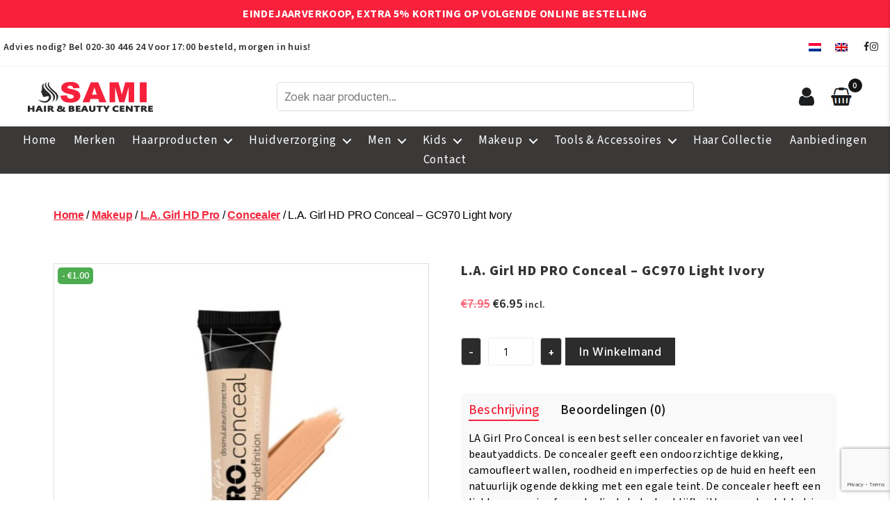

--- FILE ---
content_type: text/html; charset=UTF-8
request_url: https://samihair.nl/product/l-a-girl-hd-pro-conceal-gc970-light-ivory/
body_size: 31151
content:
<!DOCTYPE html>

<html class="no-js" lang="nl-NL" prefix="og: https://ogp.me/ns#">

	<head>

		<meta charset="UTF-8">
		<meta name="viewport" content="width=device-width, initial-scale=1.0">
        <link rel="stylesheet" href="https://cdnjs.cloudflare.com/ajax/libs/font-awesome/4.7.0/css/font-awesome.min.css">
		<meta http-equiv="Cache-Control" content="no-cache, no-store, must-revalidate" />
	    <meta http-equiv="Pragma" content="no-cache" />
	    <meta http-equiv="Expires" content="0" />
	    <meta name="theme-color" content="#f3273d" />
	    <meta name="author" content="Sami Hair and Beauty Centre" />
	    <meta name="publisher" content="Sami Hair and Beauty Centre"/>
	    <meta name="DC.title" content="Sami Hair and Beauty Centre" />
	    <meta name="geo.region" content="NL" />
	    <meta name="geo.placename" content="Amsterdam" />
	    <meta name="geo.position" content="52.314873196655945;4.95459616362418" />
	    <meta name="ICBM" content="52.314873196655945;4.95459616362418" />
	    <link href="https://samihair.nl/favicon.ico" type="img/x-icon" rel="shortcut icon" />
		<meta name="google-site-verification" content="s_n0W4cEKPuTqWHotlF8Gvi-7zcD3sv3W9qWApBT_hQ" />
	    <meta name="trustpilot-one-time-domain-verification-id" content="33714b3f-3b9d-44e7-8922-3a200079b044"/>
	    <meta name="facebook-domain-verification" content="ns4jp3j6ud34oor5yqgl88okf30uak" />
	    <meta name="keywords" content="Haarproducten, Huidverzorging, Men Haarproducten, Makeup, Dames Tools & Accessoires, Haar Collectie">
		<link rel="profile" href="https://gmpg.org/xfn/11">
		<link rel="preconnect" href="https://fonts.googleapis.com">
		<link rel="preconnect" href="https://fonts.gstatic.com" crossorigin>
		<link href="https://fonts.googleapis.com/css2?family=Source+Sans+3:ital,wght@0,200..900;1,200..900&display=swap" rel="stylesheet">
		<link rel="alternate" hreflang="nl" href="https://samihair.nl/product/l-a-girl-hd-pro-conceal-gc970-light-ivory/" />
<link rel="alternate" hreflang="en" href="https://samihair.nl/en/product/l-a-girl-hd-pro-conceal-gc970-light-ivory/" />
<link rel="alternate" hreflang="x-default" href="https://samihair.nl/product/l-a-girl-hd-pro-conceal-gc970-light-ivory/" />

<!-- Search Engine Optimization door Rank Math - https://rankmath.com/ -->
<title>L.A. Girl HD PRO Conceal - GC970 Light Ivory | Sami Afro Hair &amp; Beauty Centre</title>
<meta name="description" content="LA Girl Pro Conceal is een best seller concealer en favoriet van veel beautyaddicts. De concealer geeft een ondoorzichtige dekking, camoufleert wallen,"/>
<meta name="robots" content="follow, index, max-snippet:-1, max-video-preview:-1, max-image-preview:large"/>
<link rel="canonical" href="https://samihair.nl/product/l-a-girl-hd-pro-conceal-gc970-light-ivory/" />
<meta property="og:locale" content="nl_NL" />
<meta property="og:type" content="product" />
<meta property="og:title" content="L.A. Girl HD PRO Conceal - GC970 Light Ivory | Sami Afro Hair &amp; Beauty Centre" />
<meta property="og:description" content="LA Girl Pro Conceal is een best seller concealer en favoriet van veel beautyaddicts. De concealer geeft een ondoorzichtige dekking, camoufleert wallen," />
<meta property="og:url" content="https://samihair.nl/product/l-a-girl-hd-pro-conceal-gc970-light-ivory/" />
<meta property="og:site_name" content="Sami Afro Hair and Beauty Centre" />
<meta property="og:updated_time" content="2023-05-21T19:58:35+02:00" />
<meta property="og:image" content="https://samihair.nl/wp-content/uploads/2021/03/1-169.jpg" />
<meta property="og:image:secure_url" content="https://samihair.nl/wp-content/uploads/2021/03/1-169.jpg" />
<meta property="og:image:width" content="776" />
<meta property="og:image:height" content="826" />
<meta property="og:image:alt" content="L.A. Girl HD PRO Conceal &#8211; GC970 Light Ivory" />
<meta property="og:image:type" content="image/jpeg" />
<meta property="product:price:amount" content="6.95" />
<meta property="product:price:currency" content="EUR" />
<meta property="product:availability" content="instock" />
<meta name="twitter:card" content="summary_large_image" />
<meta name="twitter:title" content="L.A. Girl HD PRO Conceal - GC970 Light Ivory | Sami Afro Hair &amp; Beauty Centre" />
<meta name="twitter:description" content="LA Girl Pro Conceal is een best seller concealer en favoriet van veel beautyaddicts. De concealer geeft een ondoorzichtige dekking, camoufleert wallen," />
<meta name="twitter:site" content="@samiafrohair" />
<meta name="twitter:creator" content="@samiafrohair" />
<meta name="twitter:image" content="https://samihair.nl/wp-content/uploads/2021/03/1-169.jpg" />
<meta name="twitter:label1" content="Prijs" />
<meta name="twitter:data1" content="&euro;6.95" />
<meta name="twitter:label2" content="Beschikbaarheid" />
<meta name="twitter:data2" content="Op voorraad" />
<script type="application/ld+json" class="rank-math-schema">{"@context":"https://schema.org","@graph":[{"@type":"Place","@id":"https://samihair.nl/#place","geo":{"@type":"GeoCoordinates","latitude":"52.314873196655945","longitude":" 4.95459616362418"},"hasMap":"https://www.google.com/maps/search/?api=1&amp;query=52.314873196655945, 4.95459616362418","address":{"@type":"PostalAddress","streetAddress":"Karspeldreef 1165","addressLocality":"Amsterdam","addressRegion":"North Holland","postalCode":"1104 SE","addressCountry":"Nederland"}},{"@type":["Store","Organization"],"@id":"https://samihair.nl/#organization","name":"Sami Afro Hair and Beauty Centre","url":"https://samihair.nl","sameAs":["https://www.facebook.com/Samihair.nl/","https://twitter.com/samiafrohair"],"email":"info@samihair.nl","address":{"@type":"PostalAddress","streetAddress":"Karspeldreef 1165","addressLocality":"Amsterdam","addressRegion":"North Holland","postalCode":"1104 SE","addressCountry":"Nederland"},"logo":{"@type":"ImageObject","@id":"https://samihair.nl/#logo","url":"https://samihair.nl/wp-content/uploads/2024/01/sami-hair-logo.jpg","contentUrl":"https://samihair.nl/wp-content/uploads/2024/01/sami-hair-logo.jpg","caption":"Sami Afro Hair and Beauty Centre","inLanguage":"nl-NL","width":"500","height":"500"},"priceRange":"\u20ac\u20ac","openingHours":["Monday,Tuesday,Wednesday,Thursday,Friday,Saturday 09:00-17:00","Sunday 12:00-17:00"],"location":{"@id":"https://samihair.nl/#place"},"image":{"@id":"https://samihair.nl/#logo"},"telephone":"(+31) 615200542"},{"@type":"WebSite","@id":"https://samihair.nl/#website","url":"https://samihair.nl","name":"Sami Afro Hair and Beauty Centre","publisher":{"@id":"https://samihair.nl/#organization"},"inLanguage":"nl-NL"},{"@type":"ImageObject","@id":"https://samihair.nl/wp-content/uploads/2021/03/1-169.jpg","url":"https://samihair.nl/wp-content/uploads/2021/03/1-169.jpg","width":"776","height":"826","inLanguage":"nl-NL"},{"@type":"BreadcrumbList","@id":"https://samihair.nl/product/l-a-girl-hd-pro-conceal-gc970-light-ivory/#breadcrumb","itemListElement":[{"@type":"ListItem","position":"1","item":{"@id":"https://samihair.nl","name":"Home"}},{"@type":"ListItem","position":"2","item":{"@id":"https://samihair.nl/product/l-a-girl-hd-pro-conceal-gc970-light-ivory/","name":"L.A. Girl HD PRO Conceal &#8211; GC970 Light Ivory"}}]},{"@type":"ItemPage","@id":"https://samihair.nl/product/l-a-girl-hd-pro-conceal-gc970-light-ivory/#webpage","url":"https://samihair.nl/product/l-a-girl-hd-pro-conceal-gc970-light-ivory/","name":"L.A. Girl HD PRO Conceal - GC970 Light Ivory | Sami Afro Hair &amp; Beauty Centre","datePublished":"2021-03-17T21:19:55+01:00","dateModified":"2023-05-21T19:58:35+02:00","isPartOf":{"@id":"https://samihair.nl/#website"},"primaryImageOfPage":{"@id":"https://samihair.nl/wp-content/uploads/2021/03/1-169.jpg"},"inLanguage":"nl-NL","breadcrumb":{"@id":"https://samihair.nl/product/l-a-girl-hd-pro-conceal-gc970-light-ivory/#breadcrumb"}},{"@type":"Product","name":"L.A. Girl HD PRO Conceal - GC970 Light Ivory | Sami Afro Hair &amp; Beauty Centre","description":"LA Girl Pro Conceal is een best seller concealer en favoriet van veel beautyaddicts. De concealer geeft een ondoorzichtige dekking, camoufleert wallen, roodheid en imperfecties op de huid en heeft een natuurlijk ogende dekking met een egale teint. De concealer heeft een lichte en romige formule die de hele dag blijft zitten zonder dat het in lijntjes trekt.","category":"Makeup","mainEntityOfPage":{"@id":"https://samihair.nl/product/l-a-girl-hd-pro-conceal-gc970-light-ivory/#webpage"},"image":[{"@type":"ImageObject","url":"https://samihair.nl/wp-content/uploads/2021/03/1-169.jpg","height":"826","width":"776"}],"offers":{"@type":"Offer","price":"6.95","priceCurrency":"EUR","priceValidUntil":"2027-12-31","availability":"https://schema.org/InStock","itemCondition":"NewCondition","url":"https://samihair.nl/product/l-a-girl-hd-pro-conceal-gc970-light-ivory/","seller":{"@type":"Organization","@id":"https://samihair.nl/","name":"Sami Afro Hair and Beauty Centre","url":"https://samihair.nl","logo":"https://samihair.nl/wp-content/uploads/2024/01/sami-hair-logo.jpg"},"priceSpecification":{"price":"6.95","priceCurrency":"EUR","valueAddedTaxIncluded":"true"}},"@id":"https://samihair.nl/product/l-a-girl-hd-pro-conceal-gc970-light-ivory/#richSnippet"}]}</script>
<!-- /Rank Math WordPress SEO plugin -->

<link rel='dns-prefetch' href='//checkout.buckaroo.nl' />
<link rel='dns-prefetch' href='//capi-automation.s3.us-east-2.amazonaws.com' />
<link rel='dns-prefetch' href='//maxcdn.bootstrapcdn.com' />
<link rel="alternate" type="application/rss+xml" title="Sami Afro Hair &amp; Beauty Centre &raquo; feed" href="https://samihair.nl/feed/" />
<link rel="alternate" type="application/rss+xml" title="Sami Afro Hair &amp; Beauty Centre &raquo; reacties feed" href="https://samihair.nl/comments/feed/" />
<link rel="alternate" type="application/rss+xml" title="Sami Afro Hair &amp; Beauty Centre &raquo; L.A. Girl HD PRO Conceal &#8211; GC970 Light Ivory reacties feed" href="https://samihair.nl/product/l-a-girl-hd-pro-conceal-gc970-light-ivory/feed/" />
<link rel="alternate" title="oEmbed (JSON)" type="application/json+oembed" href="https://samihair.nl/wp-json/oembed/1.0/embed?url=https%3A%2F%2Fsamihair.nl%2Fproduct%2Fl-a-girl-hd-pro-conceal-gc970-light-ivory%2F" />
<link rel="alternate" title="oEmbed (XML)" type="text/xml+oembed" href="https://samihair.nl/wp-json/oembed/1.0/embed?url=https%3A%2F%2Fsamihair.nl%2Fproduct%2Fl-a-girl-hd-pro-conceal-gc970-light-ivory%2F&#038;format=xml" />
<style id='wp-img-auto-sizes-contain-inline-css'>
img:is([sizes=auto i],[sizes^="auto," i]){contain-intrinsic-size:3000px 1500px}
/*# sourceURL=wp-img-auto-sizes-contain-inline-css */
</style>
<link rel='stylesheet' id='sbr_styles-css' href='https://samihair.nl/wp-content/plugins/reviews-feed/assets/css/sbr-styles.min.css?ver=2.1.1' media='all' />
<style id='wp-emoji-styles-inline-css'>

	img.wp-smiley, img.emoji {
		display: inline !important;
		border: none !important;
		box-shadow: none !important;
		height: 1em !important;
		width: 1em !important;
		margin: 0 0.07em !important;
		vertical-align: -0.1em !important;
		background: none !important;
		padding: 0 !important;
	}
/*# sourceURL=wp-emoji-styles-inline-css */
</style>
<link rel='stylesheet' id='wp-block-library-css' href='https://samihair.nl/wp-includes/css/dist/block-library/style.min.css?ver=6.9' media='all' />
<link rel='stylesheet' id='wc-blocks-style-css' href='https://samihair.nl/wp-content/plugins/woocommerce/assets/client/blocks/wc-blocks.css?ver=wc-10.4.3' media='all' />
<style id='global-styles-inline-css'>
:root{--wp--preset--aspect-ratio--square: 1;--wp--preset--aspect-ratio--4-3: 4/3;--wp--preset--aspect-ratio--3-4: 3/4;--wp--preset--aspect-ratio--3-2: 3/2;--wp--preset--aspect-ratio--2-3: 2/3;--wp--preset--aspect-ratio--16-9: 16/9;--wp--preset--aspect-ratio--9-16: 9/16;--wp--preset--color--black: #000000;--wp--preset--color--cyan-bluish-gray: #abb8c3;--wp--preset--color--white: #ffffff;--wp--preset--color--pale-pink: #f78da7;--wp--preset--color--vivid-red: #cf2e2e;--wp--preset--color--luminous-vivid-orange: #ff6900;--wp--preset--color--luminous-vivid-amber: #fcb900;--wp--preset--color--light-green-cyan: #7bdcb5;--wp--preset--color--vivid-green-cyan: #00d084;--wp--preset--color--pale-cyan-blue: #8ed1fc;--wp--preset--color--vivid-cyan-blue: #0693e3;--wp--preset--color--vivid-purple: #9b51e0;--wp--preset--color--accent: #cd2653;--wp--preset--color--primary: #000000;--wp--preset--color--secondary: #6d6d6d;--wp--preset--color--subtle-background: #dcd7ca;--wp--preset--color--background: #fff;--wp--preset--gradient--vivid-cyan-blue-to-vivid-purple: linear-gradient(135deg,rgb(6,147,227) 0%,rgb(155,81,224) 100%);--wp--preset--gradient--light-green-cyan-to-vivid-green-cyan: linear-gradient(135deg,rgb(122,220,180) 0%,rgb(0,208,130) 100%);--wp--preset--gradient--luminous-vivid-amber-to-luminous-vivid-orange: linear-gradient(135deg,rgb(252,185,0) 0%,rgb(255,105,0) 100%);--wp--preset--gradient--luminous-vivid-orange-to-vivid-red: linear-gradient(135deg,rgb(255,105,0) 0%,rgb(207,46,46) 100%);--wp--preset--gradient--very-light-gray-to-cyan-bluish-gray: linear-gradient(135deg,rgb(238,238,238) 0%,rgb(169,184,195) 100%);--wp--preset--gradient--cool-to-warm-spectrum: linear-gradient(135deg,rgb(74,234,220) 0%,rgb(151,120,209) 20%,rgb(207,42,186) 40%,rgb(238,44,130) 60%,rgb(251,105,98) 80%,rgb(254,248,76) 100%);--wp--preset--gradient--blush-light-purple: linear-gradient(135deg,rgb(255,206,236) 0%,rgb(152,150,240) 100%);--wp--preset--gradient--blush-bordeaux: linear-gradient(135deg,rgb(254,205,165) 0%,rgb(254,45,45) 50%,rgb(107,0,62) 100%);--wp--preset--gradient--luminous-dusk: linear-gradient(135deg,rgb(255,203,112) 0%,rgb(199,81,192) 50%,rgb(65,88,208) 100%);--wp--preset--gradient--pale-ocean: linear-gradient(135deg,rgb(255,245,203) 0%,rgb(182,227,212) 50%,rgb(51,167,181) 100%);--wp--preset--gradient--electric-grass: linear-gradient(135deg,rgb(202,248,128) 0%,rgb(113,206,126) 100%);--wp--preset--gradient--midnight: linear-gradient(135deg,rgb(2,3,129) 0%,rgb(40,116,252) 100%);--wp--preset--font-size--small: 18px;--wp--preset--font-size--medium: 20px;--wp--preset--font-size--large: 26.25px;--wp--preset--font-size--x-large: 42px;--wp--preset--font-size--normal: 21px;--wp--preset--font-size--larger: 32px;--wp--preset--spacing--20: 0.44rem;--wp--preset--spacing--30: 0.67rem;--wp--preset--spacing--40: 1rem;--wp--preset--spacing--50: 1.5rem;--wp--preset--spacing--60: 2.25rem;--wp--preset--spacing--70: 3.38rem;--wp--preset--spacing--80: 5.06rem;--wp--preset--shadow--natural: 6px 6px 9px rgba(0, 0, 0, 0.2);--wp--preset--shadow--deep: 12px 12px 50px rgba(0, 0, 0, 0.4);--wp--preset--shadow--sharp: 6px 6px 0px rgba(0, 0, 0, 0.2);--wp--preset--shadow--outlined: 6px 6px 0px -3px rgb(255, 255, 255), 6px 6px rgb(0, 0, 0);--wp--preset--shadow--crisp: 6px 6px 0px rgb(0, 0, 0);}:where(.is-layout-flex){gap: 0.5em;}:where(.is-layout-grid){gap: 0.5em;}body .is-layout-flex{display: flex;}.is-layout-flex{flex-wrap: wrap;align-items: center;}.is-layout-flex > :is(*, div){margin: 0;}body .is-layout-grid{display: grid;}.is-layout-grid > :is(*, div){margin: 0;}:where(.wp-block-columns.is-layout-flex){gap: 2em;}:where(.wp-block-columns.is-layout-grid){gap: 2em;}:where(.wp-block-post-template.is-layout-flex){gap: 1.25em;}:where(.wp-block-post-template.is-layout-grid){gap: 1.25em;}.has-black-color{color: var(--wp--preset--color--black) !important;}.has-cyan-bluish-gray-color{color: var(--wp--preset--color--cyan-bluish-gray) !important;}.has-white-color{color: var(--wp--preset--color--white) !important;}.has-pale-pink-color{color: var(--wp--preset--color--pale-pink) !important;}.has-vivid-red-color{color: var(--wp--preset--color--vivid-red) !important;}.has-luminous-vivid-orange-color{color: var(--wp--preset--color--luminous-vivid-orange) !important;}.has-luminous-vivid-amber-color{color: var(--wp--preset--color--luminous-vivid-amber) !important;}.has-light-green-cyan-color{color: var(--wp--preset--color--light-green-cyan) !important;}.has-vivid-green-cyan-color{color: var(--wp--preset--color--vivid-green-cyan) !important;}.has-pale-cyan-blue-color{color: var(--wp--preset--color--pale-cyan-blue) !important;}.has-vivid-cyan-blue-color{color: var(--wp--preset--color--vivid-cyan-blue) !important;}.has-vivid-purple-color{color: var(--wp--preset--color--vivid-purple) !important;}.has-black-background-color{background-color: var(--wp--preset--color--black) !important;}.has-cyan-bluish-gray-background-color{background-color: var(--wp--preset--color--cyan-bluish-gray) !important;}.has-white-background-color{background-color: var(--wp--preset--color--white) !important;}.has-pale-pink-background-color{background-color: var(--wp--preset--color--pale-pink) !important;}.has-vivid-red-background-color{background-color: var(--wp--preset--color--vivid-red) !important;}.has-luminous-vivid-orange-background-color{background-color: var(--wp--preset--color--luminous-vivid-orange) !important;}.has-luminous-vivid-amber-background-color{background-color: var(--wp--preset--color--luminous-vivid-amber) !important;}.has-light-green-cyan-background-color{background-color: var(--wp--preset--color--light-green-cyan) !important;}.has-vivid-green-cyan-background-color{background-color: var(--wp--preset--color--vivid-green-cyan) !important;}.has-pale-cyan-blue-background-color{background-color: var(--wp--preset--color--pale-cyan-blue) !important;}.has-vivid-cyan-blue-background-color{background-color: var(--wp--preset--color--vivid-cyan-blue) !important;}.has-vivid-purple-background-color{background-color: var(--wp--preset--color--vivid-purple) !important;}.has-black-border-color{border-color: var(--wp--preset--color--black) !important;}.has-cyan-bluish-gray-border-color{border-color: var(--wp--preset--color--cyan-bluish-gray) !important;}.has-white-border-color{border-color: var(--wp--preset--color--white) !important;}.has-pale-pink-border-color{border-color: var(--wp--preset--color--pale-pink) !important;}.has-vivid-red-border-color{border-color: var(--wp--preset--color--vivid-red) !important;}.has-luminous-vivid-orange-border-color{border-color: var(--wp--preset--color--luminous-vivid-orange) !important;}.has-luminous-vivid-amber-border-color{border-color: var(--wp--preset--color--luminous-vivid-amber) !important;}.has-light-green-cyan-border-color{border-color: var(--wp--preset--color--light-green-cyan) !important;}.has-vivid-green-cyan-border-color{border-color: var(--wp--preset--color--vivid-green-cyan) !important;}.has-pale-cyan-blue-border-color{border-color: var(--wp--preset--color--pale-cyan-blue) !important;}.has-vivid-cyan-blue-border-color{border-color: var(--wp--preset--color--vivid-cyan-blue) !important;}.has-vivid-purple-border-color{border-color: var(--wp--preset--color--vivid-purple) !important;}.has-vivid-cyan-blue-to-vivid-purple-gradient-background{background: var(--wp--preset--gradient--vivid-cyan-blue-to-vivid-purple) !important;}.has-light-green-cyan-to-vivid-green-cyan-gradient-background{background: var(--wp--preset--gradient--light-green-cyan-to-vivid-green-cyan) !important;}.has-luminous-vivid-amber-to-luminous-vivid-orange-gradient-background{background: var(--wp--preset--gradient--luminous-vivid-amber-to-luminous-vivid-orange) !important;}.has-luminous-vivid-orange-to-vivid-red-gradient-background{background: var(--wp--preset--gradient--luminous-vivid-orange-to-vivid-red) !important;}.has-very-light-gray-to-cyan-bluish-gray-gradient-background{background: var(--wp--preset--gradient--very-light-gray-to-cyan-bluish-gray) !important;}.has-cool-to-warm-spectrum-gradient-background{background: var(--wp--preset--gradient--cool-to-warm-spectrum) !important;}.has-blush-light-purple-gradient-background{background: var(--wp--preset--gradient--blush-light-purple) !important;}.has-blush-bordeaux-gradient-background{background: var(--wp--preset--gradient--blush-bordeaux) !important;}.has-luminous-dusk-gradient-background{background: var(--wp--preset--gradient--luminous-dusk) !important;}.has-pale-ocean-gradient-background{background: var(--wp--preset--gradient--pale-ocean) !important;}.has-electric-grass-gradient-background{background: var(--wp--preset--gradient--electric-grass) !important;}.has-midnight-gradient-background{background: var(--wp--preset--gradient--midnight) !important;}.has-small-font-size{font-size: var(--wp--preset--font-size--small) !important;}.has-medium-font-size{font-size: var(--wp--preset--font-size--medium) !important;}.has-large-font-size{font-size: var(--wp--preset--font-size--large) !important;}.has-x-large-font-size{font-size: var(--wp--preset--font-size--x-large) !important;}
/*# sourceURL=global-styles-inline-css */
</style>

<style id='classic-theme-styles-inline-css'>
/*! This file is auto-generated */
.wp-block-button__link{color:#fff;background-color:#32373c;border-radius:9999px;box-shadow:none;text-decoration:none;padding:calc(.667em + 2px) calc(1.333em + 2px);font-size:1.125em}.wp-block-file__button{background:#32373c;color:#fff;text-decoration:none}
/*# sourceURL=/wp-includes/css/classic-themes.min.css */
</style>
<link rel='stylesheet' id='contact-form-7-css' href='https://samihair.nl/wp-content/plugins/contact-form-7/includes/css/styles.css?ver=6.1.4' media='all' />
<link rel='stylesheet' id='ctf_styles-css' href='https://samihair.nl/wp-content/plugins/custom-twitter-feeds/css/ctf-styles.min.css?ver=2.3.1' media='all' />
<link rel='stylesheet' id='custom-ajax-search-css' href='https://samihair.nl/wp-content/plugins/custom-variation-search/css/custom-ajax-search.css?ver=6.9' media='all' />
<link rel='stylesheet' id='email-subscribers-css' href='https://samihair.nl/wp-content/plugins/email-subscribers/lite/public/css/email-subscribers-public.css?ver=5.9.14' media='all' />
<link rel='stylesheet' id='photoswipe-css' href='https://samihair.nl/wp-content/plugins/woocommerce/assets/css/photoswipe/photoswipe.min.css?ver=10.4.3' media='all' />
<link rel='stylesheet' id='photoswipe-default-skin-css' href='https://samihair.nl/wp-content/plugins/woocommerce/assets/css/photoswipe/default-skin/default-skin.min.css?ver=10.4.3' media='all' />
<link rel='stylesheet' id='woocommerce-layout-css' href='https://samihair.nl/wp-content/plugins/woocommerce/assets/css/woocommerce-layout.css?ver=10.4.3' media='all' />
<link rel='stylesheet' id='woocommerce-smallscreen-css' href='https://samihair.nl/wp-content/plugins/woocommerce/assets/css/woocommerce-smallscreen.css?ver=10.4.3' media='only screen and (max-width: 768px)' />
<link rel='stylesheet' id='woocommerce-general-css' href='//samihair.nl/wp-content/plugins/woocommerce/assets/css/twenty-twenty.css?ver=10.4.3' media='all' />
<style id='woocommerce-inline-inline-css'>
.woocommerce form .form-row .required { visibility: visible; }
/*# sourceURL=woocommerce-inline-inline-css */
</style>
<link rel='stylesheet' id='buckaroo-custom-styles-css' href='https://samihair.nl/wp-content/plugins/wc-buckaroo-bpe-gateway/library/css/buckaroo-custom.css?ver=4.6.1' media='all' />
<link rel='stylesheet' id='cff-css' href='https://samihair.nl/wp-content/plugins/custom-facebook-feed/assets/css/cff-style.min.css?ver=4.3.4' media='all' />
<link rel='stylesheet' id='sb-font-awesome-css' href='https://maxcdn.bootstrapcdn.com/font-awesome/4.7.0/css/font-awesome.min.css?ver=6.9' media='all' />
<link rel='stylesheet' id='wpml-legacy-horizontal-list-0-css' href='https://samihair.nl/wp-content/plugins/sitepress-multilingual-cms/templates/language-switchers/legacy-list-horizontal/style.min.css?ver=1' media='all' />
<link rel='stylesheet' id='woo-coupon-box-popup-type-wcb-md-effect-1-css' href='https://samihair.nl/wp-content/plugins/woo-coupon-box/css//popup-effect/wcb-md-effect-1.min.css?ver=2.1.9' media='all' />
<link rel='stylesheet' id='wcb-weather-style-css' href='https://samihair.nl/wp-content/plugins/woo-coupon-box/css/weather.min.css?ver=2.1.9' media='all' />
<link rel='stylesheet' id='woo-coupon-box-template-1-css' href='https://samihair.nl/wp-content/plugins/woo-coupon-box/css/layout-1.min.css?ver=2.1.9' media='all' />
<link rel='stylesheet' id='woo-coupon-box-giftbox-icons-css' href='https://samihair.nl/wp-content/plugins/woo-coupon-box/css/wcb_giftbox.min.css?ver=2.1.9' media='all' />
<link rel='stylesheet' id='woo-coupon-box-social-icons-css' href='https://samihair.nl/wp-content/plugins/woo-coupon-box/css/wcb_social_icons.min.css?ver=2.1.9' media='all' />
<link rel='stylesheet' id='woo-coupon-box-close-icons-css' href='https://samihair.nl/wp-content/plugins/woo-coupon-box/css/wcb_button_close_icons.min.css?ver=2.1.9' media='all' />
<link rel='stylesheet' id='woo-coupon-box-basic-css' href='https://samihair.nl/wp-content/plugins/woo-coupon-box/css/basic.min.css?ver=2.1.9' media='all' />
<style id='woo-coupon-box-basic-inline-css'>
.wcb-coupon-box span.wcb-md-close{font-size:16px;width:36px;line-height:36px;color:#000000;background:rgba(255,255,255,0.7);border-radius:20px;right:-11px;top:-11px;}.wcb-coupon-box .wcb-content-wrap .wcb-md-content{border-radius:25px;}.wcb-coupon-box .wcb-md-content .wcb-modal-header{background-color:#f7213c;color:#ffffff;font-size:25px;line-height:25px;padding-top:30px;padding-bottom:30px;}.wcb-coupon-box .wcb-md-content .wcb-modal-body{background-color:#f4fbff;color:#000000;}.wcb-coupon-box .wcb-md-content .wcb-modal-body .wcb-coupon-message{color:;font-size:14px;text-align:center}.wcb-coupon-box .wcb-newsletter input.wcb-email{border-radius:0px;}.wcb-coupon-box .wcb-modal-body .wcb-coupon-box-newsletter .wcb-newsletter-form input{margin-right:0px;}.wcb-coupon-box .wcb-newsletter span.wcb-button{color:#ffffff;background-color:#f7213c;border-radius:0px;}.wcb-md-overlay { background:rgba(29, 29, 29, 0.8); }.wcb-coupon-box .wcb-sharing-container .wcb-list-socials .wcb-social-icon{font-size:50px;line-height:50px;}.wcb-coupon-box .wcb-sharing-container .wcb-list-socials .wcb-facebook-follow .wcb-social-icon { color:#3b579d; }.wcb-coupon-box .wcb-sharing-container .wcb-list-socials .wcb-twitter-follow .wcb-social-icon { color:#3CF; }.wcb-coupon-box .wcb-sharing-container .wcb-list-socials .wcb-pinterest-follow .wcb-social-icon { color:#BD081C; }.wcb-coupon-box .wcb-sharing-container .wcb-list-socials .wcb-instagram-follow .wcb-social-icon { color:#6a453b; }.wcb-coupon-box .wcb-sharing-container .wcb-list-socials .wcb-dribbble-follow .wcb-social-icon { color:#F26798; }.wcb-coupon-box .wcb-sharing-container .wcb-list-socials .wcb-tumblr-follow .wcb-social-icon { color:#32506d; }.wcb-coupon-box .wcb-sharing-container .wcb-list-socials .wcb-google-follow .wcb-social-icon { color:#DC4A38; }.wcb-coupon-box .wcb-sharing-container .wcb-list-socials .wcb-vkontakte-follow .wcb-social-icon { color:#45668e; }.wcb-coupon-box .wcb-sharing-container .wcb-list-socials .wcb-linkedin-follow .wcb-social-icon { color:#007bb5; }.wcb-coupon-box .wcb-sharing-container .wcb-list-socials .wcb-youtube-follow .wcb-social-icon { color:#ff0000; }.wcb-coupon-box .wcb-sharing-container .wcb-list-socials .wcb-tiktok-follow .wcb-social-icon { color:#000000; }.ffsdfsd { font-size: 20px !important; line-height: 40px !important; }.wcb-coupon-box-small-icon{font-size:30px;line-height:30px;color:#ffffff;}.wcb-coupon-box-small-icon-wrap{background-color:#9632dc;border-radius:8px;}.wcb-coupon-box .wcb-md-close-never-reminder-field .wcb-md-close-never-reminder{color:#c3bbbb;background-color:#eff6fa;border-radius:4px;}
/*# sourceURL=woo-coupon-box-basic-inline-css */
</style>
<link rel='stylesheet' id='chld_thm_cfg_parent-css' href='https://samihair.nl/wp-content/themes/twentytwenty/style.css?ver=6.9' media='all' />
<link rel='stylesheet' id='twentytwenty-style-css' href='https://samihair.nl/wp-content/themes/twentytwenty-child/style.css?ver=2.8.1742900138' media='all' />
<style id='twentytwenty-style-inline-css'>
.color-accent,.color-accent-hover:hover,.color-accent-hover:focus,:root .has-accent-color,.has-drop-cap:not(:focus):first-letter,.wp-block-button.is-style-outline,a { color: #cd2653; }blockquote,.border-color-accent,.border-color-accent-hover:hover,.border-color-accent-hover:focus { border-color: #cd2653; }button,.button,.faux-button,.wp-block-button__link,.wp-block-file .wp-block-file__button,input[type="button"],input[type="reset"],input[type="submit"],.bg-accent,.bg-accent-hover:hover,.bg-accent-hover:focus,:root .has-accent-background-color,.comment-reply-link { background-color: #cd2653; }.fill-children-accent,.fill-children-accent * { fill: #cd2653; }body,.entry-title a,:root .has-primary-color { color: #000000; }:root .has-primary-background-color { background-color: #000000; }cite,figcaption,.wp-caption-text,.post-meta,.entry-content .wp-block-archives li,.entry-content .wp-block-categories li,.entry-content .wp-block-latest-posts li,.wp-block-latest-comments__comment-date,.wp-block-latest-posts__post-date,.wp-block-embed figcaption,.wp-block-image figcaption,.wp-block-pullquote cite,.comment-metadata,.comment-respond .comment-notes,.comment-respond .logged-in-as,.pagination .dots,.entry-content hr:not(.has-background),hr.styled-separator,:root .has-secondary-color { color: #6d6d6d; }:root .has-secondary-background-color { background-color: #6d6d6d; }pre,fieldset,input,textarea,table,table *,hr { border-color: #dcd7ca; }caption,code,code,kbd,samp,.wp-block-table.is-style-stripes tbody tr:nth-child(odd),:root .has-subtle-background-background-color { background-color: #dcd7ca; }.wp-block-table.is-style-stripes { border-bottom-color: #dcd7ca; }.wp-block-latest-posts.is-grid li { border-top-color: #dcd7ca; }:root .has-subtle-background-color { color: #dcd7ca; }body:not(.overlay-header) .primary-menu > li > a,body:not(.overlay-header) .primary-menu > li > .icon,.modal-menu a,.footer-menu a, .footer-widgets a:where(:not(.wp-block-button__link)),#site-footer .wp-block-button.is-style-outline,.wp-block-pullquote:before,.singular:not(.overlay-header) .entry-header a,.archive-header a,.header-footer-group .color-accent,.header-footer-group .color-accent-hover:hover { color: #cd2653; }.social-icons a,#site-footer button:not(.toggle),#site-footer .button,#site-footer .faux-button,#site-footer .wp-block-button__link,#site-footer .wp-block-file__button,#site-footer input[type="button"],#site-footer input[type="reset"],#site-footer input[type="submit"] { background-color: #cd2653; }.header-footer-group,body:not(.overlay-header) #site-header .toggle,.menu-modal .toggle { color: #000000; }body:not(.overlay-header) .primary-menu ul { background-color: #000000; }body:not(.overlay-header) .primary-menu > li > ul:after { border-bottom-color: #000000; }body:not(.overlay-header) .primary-menu ul ul:after { border-left-color: #000000; }.site-description,body:not(.overlay-header) .toggle-inner .toggle-text,.widget .post-date,.widget .rss-date,.widget_archive li,.widget_categories li,.widget cite,.widget_pages li,.widget_meta li,.widget_nav_menu li,.powered-by-wordpress,.footer-credits .privacy-policy,.to-the-top,.singular .entry-header .post-meta,.singular:not(.overlay-header) .entry-header .post-meta a { color: #6d6d6d; }.header-footer-group pre,.header-footer-group fieldset,.header-footer-group input,.header-footer-group textarea,.header-footer-group table,.header-footer-group table *,.footer-nav-widgets-wrapper,#site-footer,.menu-modal nav *,.footer-widgets-outer-wrapper,.footer-top { border-color: #dcd7ca; }.header-footer-group table caption,body:not(.overlay-header) .header-inner .toggle-wrapper::before { background-color: #dcd7ca; }
/*# sourceURL=twentytwenty-style-inline-css */
</style>
<link rel='stylesheet' id='twentytwenty-fonts-css' href='https://samihair.nl/wp-content/themes/twentytwenty/assets/css/font-inter.css?ver=2.8.1742900138' media='all' />
<link rel='stylesheet' id='twentytwenty-print-style-css' href='https://samihair.nl/wp-content/themes/twentytwenty/print.css?ver=2.8.1742900138' media='print' />
<link rel='stylesheet' id='pwb-styles-frontend-css' href='https://samihair.nl/wp-content/plugins/perfect-woocommerce-brands/build/frontend/css/style.css?ver=3.6.8' media='all' />
<link rel='stylesheet' id='wcbwidget-shortcode-style-css' href='https://samihair.nl/wp-content/plugins/woo-coupon-box/css/shortcode-style.css?ver=2.1.9' media='all' />
<style id='wcbwidget-shortcode-style-inline-css'>
.woo-coupon-box-widget .wcbwidget-newsletter span.wcbwidget-button{color:#ffffff;background-color:#f7213c;border-radius:0px;}.woo-coupon-box-widget .wcbwidget-newsletter input.wcbwidget-email{border-radius:0px;}
/*# sourceURL=wcbwidget-shortcode-style-inline-css */
</style>
<script src="https://samihair.nl/wp-includes/js/jquery/jquery.min.js?ver=3.7.1" id="jquery-core-js"></script>
<script src="https://samihair.nl/wp-includes/js/jquery/jquery-migrate.min.js?ver=3.4.1" id="jquery-migrate-js"></script>
<script src="https://samihair.nl/wp-content/plugins/woocommerce/assets/js/jquery-blockui/jquery.blockUI.min.js?ver=2.7.0-wc.10.4.3" id="wc-jquery-blockui-js" defer data-wp-strategy="defer"></script>
<script id="wc-add-to-cart-js-extra">
var wc_add_to_cart_params = {"ajax_url":"/wp-admin/admin-ajax.php","wc_ajax_url":"/?wc-ajax=%%endpoint%%","i18n_view_cart":"Bekijk winkelwagen","cart_url":"https://samihair.nl/cart/","is_cart":"","cart_redirect_after_add":"no"};
//# sourceURL=wc-add-to-cart-js-extra
</script>
<script src="https://samihair.nl/wp-content/plugins/woocommerce/assets/js/frontend/add-to-cart.min.js?ver=10.4.3" id="wc-add-to-cart-js" defer data-wp-strategy="defer"></script>
<script src="https://samihair.nl/wp-content/plugins/woocommerce/assets/js/zoom/jquery.zoom.min.js?ver=1.7.21-wc.10.4.3" id="wc-zoom-js" defer data-wp-strategy="defer"></script>
<script src="https://samihair.nl/wp-content/plugins/woocommerce/assets/js/flexslider/jquery.flexslider.min.js?ver=2.7.2-wc.10.4.3" id="wc-flexslider-js" defer data-wp-strategy="defer"></script>
<script src="https://samihair.nl/wp-content/plugins/woocommerce/assets/js/photoswipe/photoswipe.min.js?ver=4.1.1-wc.10.4.3" id="wc-photoswipe-js" defer data-wp-strategy="defer"></script>
<script src="https://samihair.nl/wp-content/plugins/woocommerce/assets/js/photoswipe/photoswipe-ui-default.min.js?ver=4.1.1-wc.10.4.3" id="wc-photoswipe-ui-default-js" defer data-wp-strategy="defer"></script>
<script id="wc-single-product-js-extra">
var wc_single_product_params = {"i18n_required_rating_text":"Selecteer een waardering","i18n_rating_options":["1 van de 5 sterren","2 van de 5 sterren","3 van de 5 sterren","4 van de 5 sterren","5 van de 5 sterren"],"i18n_product_gallery_trigger_text":"Afbeeldinggalerij in volledig scherm bekijken","review_rating_required":"yes","flexslider":{"rtl":false,"animation":"slide","smoothHeight":true,"directionNav":false,"controlNav":"thumbnails","slideshow":false,"animationSpeed":500,"animationLoop":false,"allowOneSlide":false},"zoom_enabled":"1","zoom_options":[],"photoswipe_enabled":"1","photoswipe_options":{"shareEl":false,"closeOnScroll":false,"history":false,"hideAnimationDuration":0,"showAnimationDuration":0},"flexslider_enabled":"1"};
//# sourceURL=wc-single-product-js-extra
</script>
<script src="https://samihair.nl/wp-content/plugins/woocommerce/assets/js/frontend/single-product.min.js?ver=10.4.3" id="wc-single-product-js" defer data-wp-strategy="defer"></script>
<script src="https://samihair.nl/wp-content/plugins/woocommerce/assets/js/js-cookie/js.cookie.min.js?ver=2.1.4-wc.10.4.3" id="wc-js-cookie-js" defer data-wp-strategy="defer"></script>
<script id="woocommerce-js-extra">
var woocommerce_params = {"ajax_url":"/wp-admin/admin-ajax.php","wc_ajax_url":"/?wc-ajax=%%endpoint%%","i18n_password_show":"Wachtwoord weergeven","i18n_password_hide":"Wachtwoord verbergen"};
//# sourceURL=woocommerce-js-extra
</script>
<script src="https://samihair.nl/wp-content/plugins/woocommerce/assets/js/frontend/woocommerce.min.js?ver=10.4.3" id="woocommerce-js" defer data-wp-strategy="defer"></script>
<script id="buckaroo_sdk-js-extra">
var buckaroo_global = {"ajax_url":"https://samihair.nl/","idin_i18n":{"general_error":"Something went wrong while processing your identification.","bank_required":"You need to select your bank!"},"payByBankLogos":{"ABNANL2A":"https://samihair.nl/wp-content/plugins/wc-buckaroo-bpe-gateway//library/buckaroo_images/ideal/abnamro.svg","ASNBNL21":"https://samihair.nl/wp-content/plugins/wc-buckaroo-bpe-gateway//library/buckaroo_images/ideal/asnbank.svg","INGBNL2A":"https://samihair.nl/wp-content/plugins/wc-buckaroo-bpe-gateway//library/buckaroo_images/ideal/ing.svg","RABONL2U":"https://samihair.nl/wp-content/plugins/wc-buckaroo-bpe-gateway//library/buckaroo_images/ideal/rabobank.svg","SNSBNL2A":"https://samihair.nl/wp-content/plugins/wc-buckaroo-bpe-gateway//library/buckaroo_images/ideal/sns.svg","RBRBNL21":"https://samihair.nl/wp-content/plugins/wc-buckaroo-bpe-gateway//library/buckaroo_images/ideal/regiobank.svg","KNABNL2H":"https://samihair.nl/wp-content/plugins/wc-buckaroo-bpe-gateway//library/buckaroo_images/ideal/knab.svg","NTSBDEB1":"https://samihair.nl/wp-content/plugins/wc-buckaroo-bpe-gateway//library/buckaroo_images/ideal/n26.svg"},"creditCardIssuers":[{"servicename":"amex","displayname":"American Express"},{"servicename":"cartebancaire","displayname":"Carte Bancaire"},{"servicename":"cartebleuevisa","displayname":"Carte Bleue"},{"servicename":"dankort","displayname":"Dankort"},{"servicename":"mastercard","displayname":"Mastercard"},{"servicename":"maestro","displayname":"Maestro"},{"servicename":"nexi","displayname":"Nexi"},{"servicename":"postepay","displayname":"PostePay"},{"servicename":"visa","displayname":"Visa"},{"servicename":"visaelectron","displayname":"Visa Electron"},{"servicename":"vpay","displayname":"Vpay"}],"locale":"nl_NL"};
//# sourceURL=buckaroo_sdk-js-extra
</script>
<script src="https://checkout.buckaroo.nl/api/buckaroosdk/script?ver=4.6.1" id="buckaroo_sdk-js"></script>
<script src="https://samihair.nl/wp-content/themes/twentytwenty/assets/js/index.js?ver=2.8.1742900138" id="twentytwenty-js-js" defer data-wp-strategy="defer"></script>
<link rel="https://api.w.org/" href="https://samihair.nl/wp-json/" /><link rel="alternate" title="JSON" type="application/json" href="https://samihair.nl/wp-json/wp/v2/product/14857" /><link rel="EditURI" type="application/rsd+xml" title="RSD" href="https://samihair.nl/xmlrpc.php?rsd" />
<meta name="generator" content="WordPress 6.9" />
<link rel='shortlink' href='https://samihair.nl/?p=14857' />
<meta name="generator" content="WPML ver:4.8.6 stt:37,1;" />
<meta name="ti-site-data" content="[base64]" /><!-- Google site verification - Google for WooCommerce -->
<meta name="google-site-verification" content="OOXWs8HAbpk-sFw5_Qf3ZeYLnsnYain0MStY32fOD4U" />
	<script>document.documentElement.className = document.documentElement.className.replace( 'no-js', 'js' );</script>
		<noscript><style>.woocommerce-product-gallery{ opacity: 1 !important; }</style></noscript>
	<style>.recentcomments a{display:inline !important;padding:0 !important;margin:0 !important;}</style>			<script  type="text/javascript">
				!function(f,b,e,v,n,t,s){if(f.fbq)return;n=f.fbq=function(){n.callMethod?
					n.callMethod.apply(n,arguments):n.queue.push(arguments)};if(!f._fbq)f._fbq=n;
					n.push=n;n.loaded=!0;n.version='2.0';n.queue=[];t=b.createElement(e);t.async=!0;
					t.src=v;s=b.getElementsByTagName(e)[0];s.parentNode.insertBefore(t,s)}(window,
					document,'script','https://connect.facebook.net/en_US/fbevents.js');
			</script>
			<!-- WooCommerce Facebook Integration Begin -->
			<script  type="text/javascript">

				fbq('init', '445515198448670', {}, {
    "agent": "woocommerce_2-10.4.3-3.5.15"
});

				document.addEventListener( 'DOMContentLoaded', function() {
					// Insert placeholder for events injected when a product is added to the cart through AJAX.
					document.body.insertAdjacentHTML( 'beforeend', '<div class=\"wc-facebook-pixel-event-placeholder\"></div>' );
				}, false );

			</script>
			<!-- WooCommerce Facebook Integration End -->
			<style id="custom-background-css">
body.custom-background { background-color: #fff; }
</style>
			<style id="wp-custom-css">
			.site-description {
    display: none;
}


/*Blog Page CSS Start*/

.blog #site-content {
  max-width: 1170px;
  margin: auto;
  display: flex;
  flex-wrap: wrap;
  align-items: stretch;
  align-content: center;
  justify-content: center;
  column-gap: 3%;
  margin-top: 60px;
  margin-bottom: 60px; 
	width:95%
}


.blog article.post.type-post {
 	  width: 31%; 	
    border: 1px solid #de2626;
    padding: 20px;
    border-radius: 10px ;
    background: transparent;
}


.blog .featured-media img{
	
	border-radius: 10px 10px 0 0; 

}


.blog article.post.type-post header.entry-header.has-text-align-center {
  padding: 10px 15px;
	display: block;
}

.blog .entry-categories {
  display: none;
}

.blog .has-text-align-center {
  text-align: left;
}

.singular .featured-media {
  display: none;
}

.blog article.post .entry-title a {
  color: #f3273d;
  font-size: 16px;
  display: block;
  letter-spacing: normal;
  font-weight: 600;
}

.blog .entry-content p {
  width: 100% !important;
  max-width: 100% !important;
}

.blog .entry-content p {
  font-size: 15px;
  color: #212121; 
	margin: 0 0 3rem;
}

p.blog-read-more {
    text-align: left;
}

.blog .more-link {
    background-color: #000;
    border: none;
    color: #fff;
    text-transform: uppercase;
    font-size: 14px;
    box-shadow: 3px 2px 5px 0 #333;
    border-radius: 50px;
    padding: 6px 18px;
    text-decoration: none;
}

.blog-read-more .more-button {  color: #fff;
}

.blog .more-link:hover, .blog-read-more .more-button:hover {
    background: #fff;
	color: #000;
}
.blog .more-link:hover .blog-read-more.more-button{
   	color: #000;
}
.post-separator.styled-separator.is-style-wide.section-inner {
  display: none;
}
.post-meta-wrapper.post-meta-single.post-meta-single-top {
  display: none;
}
.blog article.post.type-post .post-inner.thin {
  padding: 0px 15px !important;
}
.blog article.post.type-post {
  padding: 0;
	margin-bottom: 40px;
}
.blog article.post.type-post .featured-media {
  overflow: hidden;
  margin-top: 0;
	/*height: 220px;*/
}
.blog article.post.type-post .featured-media img {
    margin: 0 auto;
    max-height: 200px;
    height: 200px;
}
article.post.type-post .section-inner.medium {
  max-width: 100%;
  width: 100%;
}
.single-post .entry-content h1, .single-post .entry-content h2, .single-post .entry-content h3, .single-post .entry-content h4, .single-post .entry-content h5, .single-post .entry-content h6 {
  font-size: 20px;
  }
body.blog .entry-content {
    padding: 1rem 0;
}
/*Blog Page CSS End*/

/*Single Blog page CSS*/
body.post-template-default.single.single-post .cont_sec {
 	display: flex;
    justify-content: space-between;
    width: 100%;
    flex-direction: row;
    column-gap: 2rem;
    flex-wrap: wrap;
}
body.post-template-default.single.single-post .col_lft, body.post-template-default.single.single-post .col_rght {    width: 58%;
    display: flex;    flex-direction: column; }

body.post-template-default.single.single-post .col_rght { width: 36%;   }
body.post-template-default.single.single-post .col_rght img{	 height: 100%;  	object-fit:cover;  }
body.post-template-default.single.single-post .post-image img {   padding-top: 10px;  }

body.post-template-default.single.single-post h1, body.post-template-default.single.single-post h2, body.post-template-default.single.single-post h3, body.post-template-default.single.single-post h4 {
    font-size: 2.4rem;
    font-weight: 500;
    font-style: normal;
    text-decoration: none;
    line-height: 1em;
    letter-spacing: 0;
    text-align: left;
    margin: 1rem auto;
    }

body.post-template-default.single.single-post .post-image img {   margin: 0 auto;    width: 100%; }

body.post-template-default.single.single-post li , p.blg_desc, body.post-template-default.single.single-post p {    font-size: 14px;
    line-height: 1.8;    font-weight: 400;  	/*font-family: 'Poppins', sans-serif;    margin-bottom: 1.0rem;	*/ }

.cont_sec ol, .cont_sec ul {    margin-left: 15px;  }
body.post-template-default.single.single-post  .entry-meta {   display: none; }

ol.blg_lst_alf {    list-style: upper-latin;    margin-left: 0; }
ol.blg_lst_alf1 li {    list-style: lower-alpha;	margin-left: 0; }
body.post-template-default.single.single-post ol {   margin-left: 15px; }
body.post-template-default.single.single-post .cont_sec ol.blg_lst_alf1 ul {   margin-left: 1rem;  }

.single-post  .site-main  article{     display: flex;    flex-direction: column; }
.single-post  .site-main  article .entry-header{     order: 2;}
.single-post  .site-main  article  .post-thumbnail{    order: 1; margin-top:0; }
.single-post  .site-main  article  .article-wrapper{order: 3; }

.comments-area .comment-respond { display:none; }

.single .site-content article .entry-header .entry-title { font-weight:500; }
body.post-template-default.single.single-post ul>li {   list-style-type: disc;  }

body.post-template-default.single.single-post .site-content .page-grid {   padding:0 0 6rem;  }

body.post-template-default.single.single-post .container {   margin:0 auto;    width:95%;  }
body.post-template-default.single.single-post div#sidebar-primary {display:none;}
body.post-template-default.single.single-post div#primary {width:100%;}
body.post-template-default.single.single-post .page-head{display:flex;}
body.post-template-default.single.single-post .page-head .breadcrumb-trail.breadcrumbs, body.post-template-default.single.single-post  .thunk-post-meta, body.post-template-default.single.single-post  .thunk-post-img-wrapper {    display:none;   }

body.post-template-default.single.single-post article.thunk-article {    padding: 15px 0;}

 body.post-template-default.single.single-post .accordion, body.archive.tax-pwb-brand .accordion {
      background-color: #eee;
      color: #444;
      cursor: pointer;
      padding: 18px;
      width: 100%;
      text-align: left;
      border: none;
      outline: none;
      transition: 1s;
      position: relative;
	  text-transform: capitalize;
    }

   body.post-template-default.single.single-post .accordion::after, body.archive.tax-pwb-brand .accordion::after {
      content: '\002B';
      color: #777;
      font-weight: bold;
      position: absolute;
      right: 16px;
      transition: transform 0.4s;
	  
    }

   body.post-template-default.single.single-post .active p.accordion::after, body.archive.tax-pwb-brand .active p.accordion::after {
      content: '\2716';
      font-weight: bold;
      position: absolute;
      right: 16px;
	   transform: rotate(90deg);
    }

   body.post-template-default.single.single-post  .active, body.post-template-default.single.single-post .accordion:hover, body.archive.tax-pwb-brand .accordion:hover, , body.archive.tax-pwb-brand .accordion .active {
      background-color: #ccc;
    }

   body.post-template-default.single.single-post .panel, body.archive.tax-pwb-brand .panel {
		padding: 0 18px;
		background-color: #ffffff;
		display: none;
		overflow: hidden;
		border: 1px solid #e2e2e2;
		padding: 15px;
		margin-bottom: 10px;
   	    margin-top: -10px;
    }
body.post-template-default.single.single-post .panel p, body.archive.tax-pwb-brand .panel p {    margin: 0;}
body.post-template-default.single.single-post p.accordion, body.archive.tax-pwb-brand p.accordion {    margin-bottom: 10px;    border-radius: 3px;}
.faq_sec .panel {
    font-size: 14px;
    color: #212121;
	font-family: "Source Sans 3", sans-serif !important; 
}
body.post-template-default.single.single-post .cont_sec h1,
body.post-template-default.single.single-post .cont_sec h2,
body.post-template-default.single.single-post .cont_sec h3 {margin-left:0;}
/*Blog Page CSS End*/

@media screen and (max-width: 991px){
	/*New Blog Page CSS Start*/
.blog_sec .cont_sec {    flex-wrap: wrap;    flex-direction: column-reverse;	row-gap: 20px;}
.blog_sec .col_lft, .blog_sec .col_rght {    width: 100%;}
body.single.single-post .sub-header h2 {    padding: 70px 0px 40px 0px;  }
body.single.single-post .sub-header.featured-banner {       min-height: 140px;}
.blog article.post.type-post .featured-media {    height: 150px;}
.blog article.post.type-post header.entry-header.has-text-align-center {    min-height: 110px;}
/*New Blog Page CSS End*/
}

@media screen and (max-width: 991px)and (orientation:portrait){
	
.blog article.post.type-post .featured-media {    height: 130px;}
}


@media screen and (max-width: 991px)   and (orientation:landscape){
	div#blog-section h2, div#blog-section h4, div#blog-section h3 {		font-size: 22px;}
}

@media screen and (max-width: 767px) {
.blog article.post.type-post { width: 100%; margin: 10px 20px;	}
}
@media screen and (max-width: 767px)   and (orientation:portrait){
	/*New Blog Page CSS Start*/
	
	.blog_sec .cont_sec {    flex-wrap: wrap;    flex-direction: column-reverse;	row-gap: 20px;  }
	.blog_sec .col_lft, .blog_sec .col_rght {    width: 100%; }
	.sub-header.about-sub.featured-banner .heading h2 {    padding: 20px 0px 20px 0px;	}
/*New Blog Page CSS End*/
		</style>
		
		<!-- Global site tag (gtag.js) - Google Ads: AW-16555639576 - Google for WooCommerce -->
		<script async src="https://www.googletagmanager.com/gtag/js?id=AW-16555639576"></script>
		<script>
			window.dataLayer = window.dataLayer || [];
			function gtag() { dataLayer.push(arguments); }
			gtag( 'consent', 'default', {
				analytics_storage: 'denied',
				ad_storage: 'denied',
				ad_user_data: 'denied',
				ad_personalization: 'denied',
				region: ['AT', 'BE', 'BG', 'HR', 'CY', 'CZ', 'DK', 'EE', 'FI', 'FR', 'DE', 'GR', 'HU', 'IS', 'IE', 'IT', 'LV', 'LI', 'LT', 'LU', 'MT', 'NL', 'NO', 'PL', 'PT', 'RO', 'SK', 'SI', 'ES', 'SE', 'GB', 'CH'],
				wait_for_update: 500,
			} );
			gtag('js', new Date());
			gtag('set', 'developer_id.dOGY3NW', true);
			gtag("config", "AW-16555639576", { "groups": "GLA", "send_page_view": false });		</script>

				<!-- Google tag (gtag.js) -->
<script async src="https://www.googletagmanager.com/gtag/js?id=G-JWNFC8YZDH"></script>
<script>
  window.dataLayer = window.dataLayer || [];
  function gtag(){dataLayer.push(arguments);}
  gtag('js', new Date());

  gtag('config', 'G-JWNFC8YZDH');
</script>
<!-- Google Tag Manager -->
<script>(function(w,d,s,l,i){w[l]=w[l]||[];w[l].push({'gtm.start':
new Date().getTime(),event:'gtm.js'});var f=d.getElementsByTagName(s)[0],
j=d.createElement(s),dl=l!='dataLayer'?'&l='+l:'';j.defer=true;j.src=
'https://www.googletagmanager.com/gtm.js?id='+i+dl;f.parentNode.insertBefore(j,f);
})(window,document,'script','dataLayer','GTM-NRB9ZW64');</script>
<!-- End Google Tag Manager -->
	</head>

	<body class="wp-singular product-template-default single single-product postid-14857 custom-background wp-custom-logo wp-embed-responsive wp-theme-twentytwenty wp-child-theme-twentytwenty-child theme-twentytwenty woocommerce woocommerce-page woocommerce-no-js singular has-post-thumbnail has-single-pagination showing-comments show-avatars footer-top-visible">
<!-- Google Tag Manager (noscript) -->
<noscript><iframe src="https://www.googletagmanager.com/ns.html?id=GTM-NRB9ZW64"
height="0" width="0" style="display:none;visibility:hidden"></iframe></noscript>
<!-- End Google Tag Manager (noscript) -->
		<a class="skip-link screen-reader-text" href="#site-content">Ga naar de inhoud</a><script>
gtag("event", "page_view", {send_to: "GLA"});
</script>

		<header id="site-header" class="header-footer-group">
            <div class="top-bar">
				<div class="container">
					                           <li id="text-37" class="widget widget_text">			<div class="textwidget"><p>EINDEJAARVERKOOP, EXTRA 5% KORTING OP VOLGENDE ONLINE BESTELLING</p>
</div>
		</li>
                          	
				</div>
			</div>
			<div class="top-bar2">
				<div class="container">
					<div class="left-bar">
					                           <li id="custom_html-2" class="widget_text widget widget_custom_html"><div class="textwidget custom-html-widget"><ul class="top-left">
<li>Advies nodig? Bel <a href="tel:0203044624">020-30 446 24 </a></li>
<li>Voor 17:00 besteld, morgen in huis!</li>
</ul></div></li>
                          	
				    </div>
					<div class="right-bar">
						                           <li id="icl_lang_sel_widget-2" class="widget widget_icl_lang_sel_widget">
<div class="wpml-ls-sidebars-wpml wpml-ls wpml-ls-legacy-list-horizontal">
	<ul role="menu"><li class="wpml-ls-slot-wpml wpml-ls-item wpml-ls-item-nl wpml-ls-current-language wpml-ls-first-item wpml-ls-item-legacy-list-horizontal" role="none">
				<a href="https://samihair.nl/product/l-a-girl-hd-pro-conceal-gc970-light-ivory/" class="wpml-ls-link" role="menuitem" >
                                <img
            class="wpml-ls-flag"
            src="https://samihair.nl/wp-content/plugins/sitepress-multilingual-cms/res/flags/nl.png"
            alt="Nederlands"
            
            
    /></a>
			</li><li class="wpml-ls-slot-wpml wpml-ls-item wpml-ls-item-en wpml-ls-last-item wpml-ls-item-legacy-list-horizontal" role="none">
				<a href="https://samihair.nl/en/product/l-a-girl-hd-pro-conceal-gc970-light-ivory/" class="wpml-ls-link" role="menuitem"  aria-label="Overschakelen naar Engels" title="Overschakelen naar Engels" >
                                <img
            class="wpml-ls-flag"
            src="https://samihair.nl/wp-content/plugins/sitepress-multilingual-cms/res/flags/en.png"
            alt="Engels"
            
            
    /></a>
			</li></ul>
</div>
</li>
                          						
					                           <li id="custom_html-3" class="widget_text widget widget_custom_html"><div class="textwidget custom-html-widget"><ul class="social-icon  ">
<li><a target="_blank" href="https://www.facebook.com/Samihair.nl/"><i class="fa fa-facebook"></i></a></li>
	<li><a target="_blank" href="https://www.instagram.com/samihair.nl/"><i class="fa fa-instagram"></i></a></li>
	<li><a target="_blank" href="https://www.tiktok.com/@samihair.nl"><img src="https://samihair.nl/wp-content/uploads/2024/01/tiktok-icon.png" alt="tiktok"></a></li>
</ul></div></li>
                          	
				    </div>
			   </div>
			</div>	
			<div class="header-inner section-inner">

				<div class="header-titles-wrapper">

					
					<div class="header-titles">

						<div class="site-logo faux-heading"><a href="https://samihair.nl/" class="custom-logo-link" rel="home"><img width="180" height="43" src="https://samihair.nl/wp-content/uploads/2021/02/samy-logo-1.png" class="custom-logo" alt="Sami Afro Hair &amp; Beauty Centre" decoding="async" /></a><span class="screen-reader-text">Sami Afro Hair &amp; Beauty Centre</span></div>
					</div><!-- .header-titles -->

					<button class="toggle nav-toggle mobile-nav-toggle" data-toggle-target=".menu-modal"  data-toggle-body-class="showing-menu-modal" aria-expanded="false" data-set-focus=".close-nav-toggle">
						<span class="toggle-inner">
						  <svg class="svg-icon" style="width: 1em; height: 1em;vertical-align: middle;fill: currentColor;overflow: hidden;" viewBox="0 0 1024 1024" version="1.1" xmlns="http://www.w3.org/2000/svg"><path d="M992 160H32a32 32 0 0 1 0-64h960a32 32 0 0 1 0 64zM992 544H32a32 32 0 0 1 0-64h960a32 32 0 0 1 0 64zM992 928H32a32 32 0 0 1 0-64h960a32 32 0 0 1 0 64z"  /></svg>
							 
						</span>
					</button><!-- .nav-toggle -->

				</div><!-- .header-titles-wrapper -->
				
				<div class="header-search">
					<div class="desk-search">
				    <div class="custom-ajax-search-wrapper">
        <input type="text" id="custom-ajax-search-input" placeholder="Zoek naar producten..." autocomplete="oon">
        <span id="custom-ajax-search-clear" class="close-icon">&times;</span>
        <div id="custom-ajax-search-results"></div>
    </div>
    					</div>
					
					
				
				</div>
				<div class="header-right">
					
					<a href="https://samihair.nl/mijn-account/" title="Mijn Account - Sami Hair">
                     <img src="https://samihair.nl/wp-content/themes/twentytwenty-child/img/user-icon.png" alt="Mijn Account">
</a>
				<div class="header-cart">
					
					
					<button class="cart-btn"  id="minicart-open"><span class="cart-totitem">0</span><img src="https://samihair.nl/wp-content/themes/twentytwenty-child/img/cart-icon.png"  class="loading-img" alt="cart"> </button>
							
					
				  </div>
			</div>
			

			</div>
			<div class="mob-search">
				    <div class="custom-ajax-search-wrapper">
        <input type="text" id="custom-ajax-search-input" placeholder="Zoek naar producten..." autocomplete="oon">
        <span id="custom-ajax-search-clear" class="close-icon">&times;</span>
        <div id="custom-ajax-search-results"></div>
    </div>
    					</div>
			<div class="header-navigation-wrapper">

					
							<nav class="primary-menu-wrapper" aria-label="Horizontaal">

								<ul class="primary-menu reset-list-style">

								<li id="menu-item-217" class="menu-item menu-item-type-post_type menu-item-object-page menu-item-home menu-item-217"><a href="https://samihair.nl/" title="Home &#8211; Sami Hair and Beauty Centre">Home</a></li>
<li id="menu-item-5742" class="menu-item menu-item-type-post_type menu-item-object-page menu-item-5742"><a href="https://samihair.nl/merken/" title="Top Haarverzorgingsmerken bij Sami Hair">Merken</a></li>
<li id="menu-item-5743" class="menu-item menu-item-type-taxonomy menu-item-object-product_cat menu-item-has-children menu-item-5743"><a href="https://samihair.nl/product-categorie/haarproducten/" title="Kwaliteits Haarproducten &#8211; Sami Hair">Haarproducten</a><span class="icon"></span>
<ul class="sub-menu">
	<li id="menu-item-5974" class="menu-item menu-item-type-taxonomy menu-item-object-product_cat menu-item-has-children menu-item-5974"><a href="https://samihair.nl/product-categorie/haarproducten/shampoo/" title="Verjong met Sami Hair&#8217;s shampoo">Shampoo</a><span class="icon"></span>
	<ul class="sub-menu">
		<li id="menu-item-6377" class="menu-item menu-item-type-taxonomy menu-item-object-product_cat menu-item-6377"><a href="https://samihair.nl/product-categorie/haarproducten/shampoo/cleansing-shampoo/">Cleansing Shampoo</a></li>
		<li id="menu-item-6378" class="menu-item menu-item-type-taxonomy menu-item-object-product_cat menu-item-6378"><a href="https://samihair.nl/product-categorie/sulfate-free-shampoo-2/">Sulfate-Free Shampoo</a></li>
		<li id="menu-item-6379" class="menu-item menu-item-type-taxonomy menu-item-object-product_cat menu-item-6379"><a href="https://samihair.nl/product-categorie/haarproducten/shampoo/moisturizing-shampoo/">Moisturizing Shampoo</a></li>
		<li id="menu-item-6380" class="menu-item menu-item-type-taxonomy menu-item-object-product_cat menu-item-6380"><a href="https://samihair.nl/product-categorie/haarproducten/shampoo/detangling-shampoo/">Detangling Shampoo</a></li>
		<li id="menu-item-6381" class="menu-item menu-item-type-taxonomy menu-item-object-product_cat menu-item-6381"><a href="https://samihair.nl/product-categorie/haarproducten/shampoo/conditioning-shampoo/">Conditioning Shampoo</a></li>
		<li id="menu-item-6382" class="menu-item menu-item-type-taxonomy menu-item-object-product_cat menu-item-6382"><a href="https://samihair.nl/product-categorie/haarproducten/shampoo/neutralizing-shampoo/">Neutralizing Shampoo</a></li>
		<li id="menu-item-6383" class="menu-item menu-item-type-taxonomy menu-item-object-product_cat menu-item-6383"><a href="https://samihair.nl/product-categorie/haarproducten/shampoo/shampoo-for-damaged-hair/">Shampoo For Damaged Hair</a></li>
		<li id="menu-item-6384" class="menu-item menu-item-type-taxonomy menu-item-object-product_cat menu-item-6384"><a href="https://samihair.nl/product-categorie/haarproducten/shampoo/co-wash/">Co-Wash</a></li>
	</ul>
</li>
	<li id="menu-item-5975" class="menu-item menu-item-type-taxonomy menu-item-object-product_cat menu-item-has-children menu-item-5975"><a href="https://samihair.nl/product-categorie/haarproducten/conditioner/">Conditioner</a><span class="icon"></span>
	<ul class="sub-menu">
		<li id="menu-item-6385" class="menu-item menu-item-type-taxonomy menu-item-object-product_cat menu-item-6385"><a href="https://samihair.nl/product-categorie/haarproducten/conditioner/cleansing-conditioner/">Cleansing Conditioner</a></li>
		<li id="menu-item-6386" class="menu-item menu-item-type-taxonomy menu-item-object-product_cat menu-item-6386"><a href="https://samihair.nl/product-categorie/haarproducten/conditioner/detangling-conditioner/">Detangling Conditioner</a></li>
		<li id="menu-item-6387" class="menu-item menu-item-type-taxonomy menu-item-object-product_cat menu-item-6387"><a href="https://samihair.nl/product-categorie/haarproducten/conditioner/daily-conditioner/">Daily Conditioner</a></li>
		<li id="menu-item-6388" class="menu-item menu-item-type-taxonomy menu-item-object-product_cat menu-item-6388"><a href="https://samihair.nl/product-categorie/haarproducten/conditioner/leave-in-conditioner/">Leave In Conditioner</a></li>
	</ul>
</li>
	<li id="menu-item-6404" class="menu-item menu-item-type-taxonomy menu-item-object-product_cat menu-item-has-children menu-item-6404"><a href="https://samihair.nl/product-categorie/haarproducten/styling-finishing/" title="Styling &#038; Finishing">Styling &amp; Finishing</a><span class="icon"></span>
	<ul class="sub-menu">
		<li id="menu-item-6389" class="menu-item menu-item-type-taxonomy menu-item-object-product_cat menu-item-6389"><a href="https://samihair.nl/product-categorie/haarproducten/styling-finishing/styling-creme-haar-milk/" title="Styling Hairdress Creme &#038; Haar milk">Styling Hairdress Creme &amp; Haar milk</a></li>
		<li id="menu-item-8837" class="menu-item menu-item-type-taxonomy menu-item-object-product_cat menu-item-8837"><a href="https://samihair.nl/product-categorie/haarproducten/styling-finishing/serum-polisher/" title="Serum &#038; Polisher">Serum &amp; Polisher</a></li>
		<li id="menu-item-6390" class="menu-item menu-item-type-taxonomy menu-item-object-product_cat menu-item-6390"><a href="https://samihair.nl/product-categorie/haarproducten/styling-finishing/custard-pudding/" title="Custard &#038; Pudding">Custard &amp; Pudding</a></li>
		<li id="menu-item-6392" class="menu-item menu-item-type-taxonomy menu-item-object-product_cat menu-item-6392"><a href="https://samihair.nl/product-categorie/haarproducten/styling-finishing/curl-activator/" title="Curl Activator &#038; Defining">Curl Activator &amp; Defining</a></li>
		<li id="menu-item-6391" class="menu-item menu-item-type-taxonomy menu-item-object-product_cat menu-item-6391"><a href="https://samihair.nl/product-categorie/haarproducten/styling-finishing/moisturizer/">Moisturizer</a></li>
		<li id="menu-item-6393" class="menu-item menu-item-type-taxonomy menu-item-object-product_cat menu-item-6393"><a href="https://samihair.nl/product-categorie/haarproducten/styling-finishing/edge-control/">Edge Control</a></li>
		<li id="menu-item-6394" class="menu-item menu-item-type-taxonomy menu-item-object-product_cat menu-item-6394"><a href="https://samihair.nl/product-categorie/haarproducten/styling-finishing/heat-protector/">Heat Protector</a></li>
		<li id="menu-item-6395" class="menu-item menu-item-type-taxonomy menu-item-object-product_cat menu-item-6395"><a href="https://samihair.nl/product-categorie/haarproducten/styling-finishing/lock-twist/" title="Lock &#038; Twist">Lock &amp; Twist</a></li>
		<li id="menu-item-6396" class="menu-item menu-item-type-taxonomy menu-item-object-product_cat menu-item-6396"><a href="https://samihair.nl/product-categorie/haarproducten/styling-finishing/sheen-spray/" title="Sheen &#038; Holding Spray">Sheen &amp; Holding Spray</a></li>
		<li id="menu-item-6397" class="menu-item menu-item-type-taxonomy menu-item-object-product_cat menu-item-6397"><a href="https://samihair.nl/product-categorie/haarproducten/styling-finishing/mist-spray/" title="Mist Styling Spray &#038; Spritz">Mist Styling Spray &amp; Spritz</a></li>
		<li id="menu-item-6398" class="menu-item menu-item-type-taxonomy menu-item-object-product_cat menu-item-6398"><a href="https://samihair.nl/product-categorie/haarproducten/styling-finishing/detangler/">Detangler</a></li>
		<li id="menu-item-6399" class="menu-item menu-item-type-taxonomy menu-item-object-product_cat menu-item-6399"><a href="https://samihair.nl/product-categorie/haarproducten/styling-finishing/pomade/">Pomade</a></li>
		<li id="menu-item-6400" class="menu-item menu-item-type-taxonomy menu-item-object-product_cat menu-item-6400"><a href="https://samihair.nl/product-categorie/haarproducten/styling-finishing/mouse/">Foam Mouse</a></li>
		<li id="menu-item-6401" class="menu-item menu-item-type-taxonomy menu-item-object-product_cat menu-item-has-children menu-item-6401"><a href="https://samihair.nl/product-categorie/haarproducten/styling-finishing/gel/" title="Gel &#038; Wax">Gel &amp; Wax</a><span class="icon"></span>
		<ul class="sub-menu">
			<li id="menu-item-8836" class="menu-item menu-item-type-taxonomy menu-item-object-product_cat menu-item-8836"><a href="https://samihair.nl/product-categorie/haarproducten/styling-finishing/gel/wax/">Wax</a></li>
			<li id="menu-item-6403" class="menu-item menu-item-type-taxonomy menu-item-object-product_cat menu-item-6403"><a href="https://samihair.nl/product-categorie/haarproducten/styling-finishing/gel/styling-gel/">Styling Gel</a></li>
			<li id="menu-item-6402" class="menu-item menu-item-type-taxonomy menu-item-object-product_cat menu-item-6402"><a href="https://samihair.nl/product-categorie/haarproducten/styling-finishing/gel/curl-activator-gel/">Curl Activator Gel</a></li>
		</ul>
</li>
	</ul>
</li>
	<li id="menu-item-5976" class="menu-item menu-item-type-taxonomy menu-item-object-product_cat menu-item-5976"><a href="https://samihair.nl/product-categorie/haarproducten/haar-masker/">Haar Maskers</a></li>
	<li id="menu-item-5978" class="menu-item menu-item-type-taxonomy menu-item-object-product_cat menu-item-5978"><a href="https://samihair.nl/product-categorie/haarproducten/voor-weaves-braids/" title="Voor Weaves, Braids &#038; Lace Pruiken">Voor Weaves, Braids &amp; Lace Pruiken</a></li>
	<li id="menu-item-6408" class="menu-item menu-item-type-taxonomy menu-item-object-product_cat menu-item-has-children menu-item-6408"><a href="https://samihair.nl/product-categorie/haarproducten/relaxers-permanent/" title="Relaxers &#038; Permanent">Relaxers &amp; Permanent</a><span class="icon"></span>
	<ul class="sub-menu">
		<li id="menu-item-6409" class="menu-item menu-item-type-taxonomy menu-item-object-product_cat menu-item-6409"><a href="https://samihair.nl/product-categorie/haarproducten/relaxers-permanent/relaxer-kit/">Relaxer Kit</a></li>
		<li id="menu-item-6410" class="menu-item menu-item-type-taxonomy menu-item-object-product_cat menu-item-6410"><a href="https://samihair.nl/product-categorie/haarproducten/relaxers-permanent/relaxer-in-pot/">Relaxer In Pot</a></li>
		<li id="menu-item-6411" class="menu-item menu-item-type-taxonomy menu-item-object-product_cat menu-item-6411"><a href="https://samihair.nl/product-categorie/haarproducten/relaxers-permanent/relaxer-kleur/" title="Relaxer &#038; Kleur">Relaxer &amp; Kleur</a></li>
		<li id="menu-item-6412" class="menu-item menu-item-type-taxonomy menu-item-object-product_cat menu-item-6412"><a href="https://samihair.nl/product-categorie/haarproducten/relaxers-permanent/texturizer/">Texturizer</a></li>
		<li id="menu-item-6413" class="menu-item menu-item-type-taxonomy menu-item-object-product_cat menu-item-6413"><a href="https://samihair.nl/product-categorie/haarproducten/relaxers-permanent/permanent/">Permanent</a></li>
	</ul>
</li>
	<li id="menu-item-5980" class="menu-item menu-item-type-taxonomy menu-item-object-product_cat menu-item-has-children menu-item-5980"><a href="https://samihair.nl/product-categorie/haarproducten/haarkleuringen/">Haarkleuringen</a><span class="icon"></span>
	<ul class="sub-menu">
		<li id="menu-item-8835" class="menu-item menu-item-type-taxonomy menu-item-object-product_cat menu-item-8835"><a href="https://samihair.nl/product-categorie/haarproducten/haarkleuringen/blondeersel/">Blondeersel</a></li>
		<li id="menu-item-6405" class="menu-item menu-item-type-taxonomy menu-item-object-product_cat menu-item-6405"><a href="https://samihair.nl/product-categorie/haarproducten/haarkleuringen/grijs-dekkend/">Grijs Dekkend</a></li>
		<li id="menu-item-6406" class="menu-item menu-item-type-taxonomy menu-item-object-product_cat menu-item-6406"><a href="https://samihair.nl/product-categorie/haarproducten/haarkleuringen/permanent-verf/">Permanent Verf</a></li>
		<li id="menu-item-6407" class="menu-item menu-item-type-taxonomy menu-item-object-product_cat menu-item-6407"><a href="https://samihair.nl/product-categorie/haarproducten/haarkleuringen/semi-permanent-verf/">Semi Permanent Verf</a></li>
	</ul>
</li>
	<li id="menu-item-5981" class="menu-item menu-item-type-taxonomy menu-item-object-product_cat menu-item-5981"><a href="https://samihair.nl/product-categorie/haar-groei/">Haar groei</a></li>
	<li id="menu-item-5982" class="menu-item menu-item-type-taxonomy menu-item-object-product_cat menu-item-5982"><a href="https://samihair.nl/product-categorie/haarproducten/anti-breakage/">Anti- Breakage</a></li>
	<li id="menu-item-5983" class="menu-item menu-item-type-taxonomy menu-item-object-product_cat menu-item-5983"><a href="https://samihair.nl/product-categorie/haarproducten/olien/">Oliën</a></li>
</ul>
</li>
<li id="menu-item-5984" class="menu-item menu-item-type-taxonomy menu-item-object-product_cat menu-item-has-children menu-item-5984"><a href="https://samihair.nl/product-categorie/huid-verzorging/">Huidverzorging</a><span class="icon"></span>
<ul class="sub-menu">
	<li id="menu-item-5985" class="menu-item menu-item-type-taxonomy menu-item-object-product_cat menu-item-has-children menu-item-5985"><a href="https://samihair.nl/product-categorie/huid-verzorging/lotion-creme/" title="Lotion &#038; Cremé">Lotion &amp; Cremé</a><span class="icon"></span>
	<ul class="sub-menu">
		<li id="menu-item-6414" class="menu-item menu-item-type-taxonomy menu-item-object-product_cat menu-item-6414"><a href="https://samihair.nl/product-categorie/huid-verzorging/lotion-creme/lotion/">Lotion</a></li>
		<li id="menu-item-6415" class="menu-item menu-item-type-taxonomy menu-item-object-product_cat menu-item-6415"><a href="https://samihair.nl/product-categorie/huid-verzorging/lotion-creme/creme/">Cremé</a></li>
	</ul>
</li>
	<li id="menu-item-5986" class="menu-item menu-item-type-taxonomy menu-item-object-product_cat menu-item-5986"><a href="https://samihair.nl/product-categorie/huid-verzorging/gezichtsreinigers/">Gezichtsreinigers</a></li>
	<li id="menu-item-5988" class="menu-item menu-item-type-taxonomy menu-item-object-product_cat menu-item-5988"><a href="https://samihair.nl/product-categorie/huid-verzorging/gezichtsmaskers/">Gezichtsmaskers</a></li>
	<li id="menu-item-5992" class="menu-item menu-item-type-taxonomy menu-item-object-product_cat menu-item-has-children menu-item-5992"><a href="https://samihair.nl/product-categorie/huid-verzorging/glycerine-olie/" title="Glycerine &#038; Olie">Glycerine &amp; Olie</a><span class="icon"></span>
	<ul class="sub-menu">
		<li id="menu-item-6416" class="menu-item menu-item-type-taxonomy menu-item-object-product_cat menu-item-6416"><a href="https://samihair.nl/product-categorie/huid-verzorging/glycerine-olie/glycerine/">Glycerine</a></li>
		<li id="menu-item-6417" class="menu-item menu-item-type-taxonomy menu-item-object-product_cat menu-item-6417"><a href="https://samihair.nl/product-categorie/huid-verzorging/glycerine-olie/olie/">Olie</a></li>
	</ul>
</li>
	<li id="menu-item-5989" class="menu-item menu-item-type-taxonomy menu-item-object-product_cat menu-item-5989"><a href="https://samihair.nl/product-categorie/huid-verzorging/serum/">Serum</a></li>
	<li id="menu-item-5990" class="menu-item menu-item-type-taxonomy menu-item-object-product_cat menu-item-5990"><a href="https://samihair.nl/product-categorie/huid-verzorging/scrub/">Scrub</a></li>
	<li id="menu-item-5991" class="menu-item menu-item-type-taxonomy menu-item-object-product_cat menu-item-5991"><a href="https://samihair.nl/product-categorie/huid-verzorging/zeep/">Zeep</a></li>
</ul>
</li>
<li id="menu-item-8049" class="menu-item menu-item-type-taxonomy menu-item-object-product_cat menu-item-has-children menu-item-8049"><a href="https://samihair.nl/product-categorie/men/">Men</a><span class="icon"></span>
<ul class="sub-menu">
	<li id="menu-item-8831" class="menu-item menu-item-type-taxonomy menu-item-object-product_cat menu-item-8831"><a href="https://samihair.nl/product-categorie/men/gezicht-lichaam/" title="Gezicht &#038; Lichaam">Gezicht &amp; Lichaam</a></li>
	<li id="menu-item-8839" class="menu-item menu-item-type-taxonomy menu-item-object-product_cat menu-item-8839"><a href="https://samihair.nl/product-categorie/men/haar-verzorging/">Haar Verzorging</a></li>
	<li id="menu-item-8838" class="menu-item menu-item-type-taxonomy menu-item-object-product_cat menu-item-8838"><a href="https://samihair.nl/product-categorie/men/baard-verzorging/">Baard Verzorging</a></li>
</ul>
</li>
<li id="menu-item-8679" class="menu-item menu-item-type-taxonomy menu-item-object-product_cat menu-item-has-children menu-item-8679"><a href="https://samihair.nl/product-categorie/kids/">Kids</a><span class="icon"></span>
<ul class="sub-menu">
	<li id="menu-item-8834" class="menu-item menu-item-type-taxonomy menu-item-object-product_cat menu-item-8834"><a href="https://samihair.nl/product-categorie/kids/huidverzorging/">Huid Verzorging</a></li>
	<li id="menu-item-8833" class="menu-item menu-item-type-taxonomy menu-item-object-product_cat menu-item-8833"><a href="https://samihair.nl/product-categorie/kids/haarverzorging/">Haar Verzorging</a></li>
</ul>
</li>
<li id="menu-item-8827" class="menu-item menu-item-type-custom menu-item-object-custom menu-item-has-children menu-item-8827"><a href="https://samihair.nl/product-categorie/makeup/">Makeup</a><span class="icon"></span>
<ul class="sub-menu">
	<li id="menu-item-14684" class="menu-item menu-item-type-taxonomy menu-item-object-product_cat menu-item-has-children menu-item-14684"><a href="https://samihair.nl/product-categorie/makeup/black-opal-true-color/">Black Opal True Color</a><span class="icon"></span>
	<ul class="sub-menu">
		<li id="menu-item-14692" class="menu-item menu-item-type-taxonomy menu-item-object-product_cat menu-item-14692"><a href="https://samihair.nl/product-categorie/makeup/black-opal-true-color/total-coverage/">Total Coverage</a></li>
		<li id="menu-item-14686" class="menu-item menu-item-type-taxonomy menu-item-object-product_cat menu-item-14686"><a href="https://samihair.nl/product-categorie/makeup/black-opal-true-color/flawless-perfecting-concealer/">Flawless Perfecting Concealer</a></li>
		<li id="menu-item-14691" class="menu-item menu-item-type-taxonomy menu-item-object-product_cat menu-item-14691"><a href="https://samihair.nl/product-categorie/makeup/black-opal-true-color/stick-foundation/">Stick Foundation</a></li>
		<li id="menu-item-14688" class="menu-item menu-item-type-taxonomy menu-item-object-product_cat menu-item-14688"><a href="https://samihair.nl/product-categorie/makeup/black-opal-true-color/liquid-foundation/">Liquid Foundation</a></li>
		<li id="menu-item-14690" class="menu-item menu-item-type-taxonomy menu-item-object-product_cat menu-item-14690"><a href="https://samihair.nl/product-categorie/makeup/black-opal-true-color/perfecting-powder-foundation/">Perfecting Powder Foundation</a></li>
		<li id="menu-item-14689" class="menu-item menu-item-type-taxonomy menu-item-object-product_cat menu-item-14689"><a href="https://samihair.nl/product-categorie/makeup/black-opal-true-color/mineral-matte-creme-powder-foundation/">Mineral Matte Creme Powder Foundation</a></li>
		<li id="menu-item-14693" class="menu-item menu-item-type-taxonomy menu-item-object-product_cat menu-item-14693"><a href="https://samihair.nl/product-categorie/makeup/black-opal-true-color/ultra-matte-foundation-powder/">Ultra Matte Foundation Powder</a></li>
		<li id="menu-item-14685" class="menu-item menu-item-type-taxonomy menu-item-object-product_cat menu-item-14685"><a href="https://samihair.nl/product-categorie/makeup/black-opal-true-color/finishing-loose-powder/">Finishing Loose Powder</a></li>
		<li id="menu-item-14687" class="menu-item menu-item-type-taxonomy menu-item-object-product_cat menu-item-14687"><a href="https://samihair.nl/product-categorie/makeup/black-opal-true-color/invisible-oil-blocking/">Invisible Oil Blocking</a></li>
	</ul>
</li>
	<li id="menu-item-15180" class="menu-item menu-item-type-taxonomy menu-item-object-product_cat current-product-ancestor current-menu-parent current-product-parent menu-item-has-children menu-item-15180"><a href="https://samihair.nl/product-categorie/makeup/l-a-girl-hd-pro/">L.A. Girl HD Pro</a><span class="icon"></span>
	<ul class="sub-menu">
		<li id="menu-item-15177" class="menu-item menu-item-type-taxonomy menu-item-object-product_cat current-product-ancestor current-menu-parent current-product-parent menu-item-15177"><a href="https://samihair.nl/product-categorie/makeup/l-a-girl-hd-pro/concealer/">Concealer</a></li>
		<li id="menu-item-15179" class="menu-item menu-item-type-taxonomy menu-item-object-product_cat menu-item-15179"><a href="https://samihair.nl/product-categorie/makeup/l-a-girl-hd-pro/face-pressed-powder/">Face Pressed Powder</a></li>
		<li id="menu-item-15178" class="menu-item menu-item-type-taxonomy menu-item-object-product_cat menu-item-15178"><a href="https://samihair.nl/product-categorie/makeup/l-a-girl-hd-pro/coverage-foundation/">Coverage Foundation</a></li>
	</ul>
</li>
</ul>
</li>
<li id="menu-item-8756" class="menu-item menu-item-type-taxonomy menu-item-object-product_cat menu-item-has-children menu-item-8756"><a href="https://samihair.nl/product-categorie/tools-accessoires/" title="Tools &#038; Accessoires">Tools &amp; Accessoires</a><span class="icon"></span>
<ul class="sub-menu">
	<li id="menu-item-8884" class="menu-item menu-item-type-taxonomy menu-item-object-product_cat menu-item-8884"><a href="https://samihair.nl/product-categorie/tools-accessoires/haarbanden/">Haarbanden</a></li>
	<li id="menu-item-8882" class="menu-item menu-item-type-taxonomy menu-item-object-product_cat menu-item-8882"><a href="https://samihair.nl/product-categorie/tools-accessoires/elastieken-haarbanden/" title="Elastieken &#038; Kralen">Elastieken &amp; Kralen</a></li>
	<li id="menu-item-8885" class="menu-item menu-item-type-taxonomy menu-item-object-product_cat menu-item-has-children menu-item-8885"><a href="https://samihair.nl/product-categorie/tools-accessoires/kammen-borstels/" title="Kammen &#038; Borstels">Kammen &amp; Borstels</a><span class="icon"></span>
	<ul class="sub-menu">
		<li id="menu-item-10137" class="menu-item menu-item-type-taxonomy menu-item-object-product_cat menu-item-10137"><a href="https://samihair.nl/product-categorie/tools-accessoires/kammen-borstels/kammen/">Kammen</a></li>
		<li id="menu-item-10136" class="menu-item menu-item-type-taxonomy menu-item-object-product_cat menu-item-10136"><a href="https://samihair.nl/product-categorie/tools-accessoires/kammen-borstels/borstels/">Borstels</a></li>
	</ul>
</li>
	<li id="menu-item-8883" class="menu-item menu-item-type-taxonomy menu-item-object-product_cat menu-item-has-children menu-item-8883"><a href="https://samihair.nl/product-categorie/tools-accessoires/haar-netten/" title="Haar Netten &#038; Hoofdkapjes">Haar Netten &amp; Hoofdkapjes</a><span class="icon"></span>
	<ul class="sub-menu">
		<li id="menu-item-10143" class="menu-item menu-item-type-taxonomy menu-item-object-product_cat menu-item-10143"><a href="https://samihair.nl/product-categorie/tools-accessoires/haar-netten/mannen/">Mannen</a></li>
		<li id="menu-item-10144" class="menu-item menu-item-type-taxonomy menu-item-object-product_cat menu-item-10144"><a href="https://samihair.nl/product-categorie/tools-accessoires/haar-netten/vrouwen/">Vrouwen</a></li>
		<li id="menu-item-10139" class="menu-item menu-item-type-taxonomy menu-item-object-product_cat menu-item-10139"><a href="https://samihair.nl/product-categorie/tools-accessoires/haar-netten/kinderen/">Kinderen</a></li>
	</ul>
</li>
	<li id="menu-item-15116" class="menu-item menu-item-type-taxonomy menu-item-object-product_cat menu-item-15116"><a href="https://samihair.nl/product-categorie/tools-accessoires/lace-lijm-remover/">Lijm, Remover, Tint en Lace Benodigheden</a></li>
	<li id="menu-item-10184" class="menu-item menu-item-type-taxonomy menu-item-object-product_cat menu-item-has-children menu-item-10184"><a href="https://samihair.nl/product-categorie/tools-accessoires/kappers-scharen-accessoires/" title="Kappers Scharen &#038; Accessoires">Kappers Scharen &amp; Accessoires</a><span class="icon"></span>
	<ul class="sub-menu">
		<li id="menu-item-10142" class="menu-item menu-item-type-taxonomy menu-item-object-product_cat menu-item-10142"><a href="https://samihair.nl/product-categorie/tools-accessoires/scheerbladen/">Scheerbladen</a></li>
	</ul>
</li>
</ul>
</li>
<li id="menu-item-8755" class="menu-item menu-item-type-taxonomy menu-item-object-product_cat menu-item-8755"><a href="https://samihair.nl/product-categorie/haar-collectie/">Haar Collectie</a></li>
<li id="menu-item-5746" class="menu-item menu-item-type-post_type menu-item-object-page menu-item-5746"><a href="https://samihair.nl/aanbiedingen/">Aanbiedingen</a></li>
<li id="menu-item-510" class="menu-item menu-item-type-post_type menu-item-object-page menu-item-510"><a href="https://samihair.nl/contact/">Contact</a></li>

								</ul>

							</nav><!-- .primary-menu-wrapper -->

						
				</div><!-- .header-navigation-wrapper -->

			
		</header><!-- #site-header -->
		
		<div class="mini-cart1">
	
	<div class="minicart-close"><h6>Winkelwagen</h6> <button class="close-miicart" title="Close sidebar">
              <span class="hamburger-menu" aria-hidden="true"><svg aria-hidden="true" focusable="false" role="presentation" width="17" height="17" viewBox="0 0 17 17" fill="none" xmlns="http://www.w3.org/2000/svg"><path d="M1.41418 0L16.9705 15.5563L15.5563 16.9706L-2.89679e-05 1.41421L1.41418 0Z" fill="#242424"></path><path d="M16.9706 1.41431L1.41423 16.9707L1.85966e-05 15.5564L15.5564 9.31025e-05L16.9706 1.41431Z" fill="#242424"></path></svg></span> </button></div>
						<div class="minicartmain">
						<ul class="mini-cart"></ul><div class="minicart-footer"><div class="subtotal">Subtotaal: <span class="woocommerce-Price-amount amount"><bdi><span class="woocommerce-Price-currencySymbol">&euro;</span>0.00</bdi></span></div><div class="cartlinks"><a href="https://samihair.nl/cart/">Winkelwagen</a><a href="https://samihair.nl/afrekenen/">Afrekenen</a></div></div></div>
					 
                      </div>

		
<div class="menu-modal cover-modal header-footer-group" data-modal-target-string=".menu-modal">

	<div class="menu-modal-inner modal-inner">

		<div class="menu-wrapper section-inner">

			<div class="menu-top">

				<button class="toggle close-nav-toggle fill-children-current-color" data-toggle-target=".menu-modal" data-toggle-body-class="showing-menu-modal" data-set-focus=".menu-modal">
					<span class="toggle-text">Menu sluiten</span>
					<svg class="svg-icon" aria-hidden="true" role="img" focusable="false" xmlns="http://www.w3.org/2000/svg" width="16" height="16" viewBox="0 0 16 16"><polygon fill="" fill-rule="evenodd" points="6.852 7.649 .399 1.195 1.445 .149 7.899 6.602 14.352 .149 15.399 1.195 8.945 7.649 15.399 14.102 14.352 15.149 7.899 8.695 1.445 15.149 .399 14.102" /></svg>				</button><!-- .nav-toggle -->

				
					<nav class="mobile-menu" aria-label="Mobiel">

						<ul class="modal-menu reset-list-style">

						<li class="menu-item menu-item-type-post_type menu-item-object-page menu-item-home menu-item-217"><div class="ancestor-wrapper"><a href="https://samihair.nl/" title="Home &#8211; Sami Hair and Beauty Centre">Home</a></div><!-- .ancestor-wrapper --></li>
<li class="menu-item menu-item-type-post_type menu-item-object-page menu-item-5742"><div class="ancestor-wrapper"><a href="https://samihair.nl/merken/" title="Top Haarverzorgingsmerken bij Sami Hair">Merken</a></div><!-- .ancestor-wrapper --></li>
<li class="menu-item menu-item-type-taxonomy menu-item-object-product_cat menu-item-has-children menu-item-5743"><div class="ancestor-wrapper"><a href="https://samihair.nl/product-categorie/haarproducten/" title="Kwaliteits Haarproducten &#8211; Sami Hair">Haarproducten</a><button class="toggle sub-menu-toggle fill-children-current-color" data-toggle-target=".menu-modal .menu-item-5743 > .sub-menu" data-toggle-type="slidetoggle" data-toggle-duration="250" aria-expanded="false"><span class="screen-reader-text">Toon submenu</span><svg class="svg-icon" aria-hidden="true" role="img" focusable="false" xmlns="http://www.w3.org/2000/svg" width="20" height="12" viewBox="0 0 20 12"><polygon fill="" fill-rule="evenodd" points="1319.899 365.778 1327.678 358 1329.799 360.121 1319.899 370.021 1310 360.121 1312.121 358" transform="translate(-1310 -358)" /></svg></button></div><!-- .ancestor-wrapper -->
<ul class="sub-menu">
	<li class="menu-item menu-item-type-taxonomy menu-item-object-product_cat menu-item-has-children menu-item-5974"><div class="ancestor-wrapper"><a href="https://samihair.nl/product-categorie/haarproducten/shampoo/" title="Verjong met Sami Hair&#8217;s shampoo">Shampoo</a><button class="toggle sub-menu-toggle fill-children-current-color" data-toggle-target=".menu-modal .menu-item-5974 > .sub-menu" data-toggle-type="slidetoggle" data-toggle-duration="250" aria-expanded="false"><span class="screen-reader-text">Toon submenu</span><svg class="svg-icon" aria-hidden="true" role="img" focusable="false" xmlns="http://www.w3.org/2000/svg" width="20" height="12" viewBox="0 0 20 12"><polygon fill="" fill-rule="evenodd" points="1319.899 365.778 1327.678 358 1329.799 360.121 1319.899 370.021 1310 360.121 1312.121 358" transform="translate(-1310 -358)" /></svg></button></div><!-- .ancestor-wrapper -->
	<ul class="sub-menu">
		<li class="menu-item menu-item-type-taxonomy menu-item-object-product_cat menu-item-6377"><div class="ancestor-wrapper"><a href="https://samihair.nl/product-categorie/haarproducten/shampoo/cleansing-shampoo/">Cleansing Shampoo</a></div><!-- .ancestor-wrapper --></li>
		<li class="menu-item menu-item-type-taxonomy menu-item-object-product_cat menu-item-6378"><div class="ancestor-wrapper"><a href="https://samihair.nl/product-categorie/sulfate-free-shampoo-2/">Sulfate-Free Shampoo</a></div><!-- .ancestor-wrapper --></li>
		<li class="menu-item menu-item-type-taxonomy menu-item-object-product_cat menu-item-6379"><div class="ancestor-wrapper"><a href="https://samihair.nl/product-categorie/haarproducten/shampoo/moisturizing-shampoo/">Moisturizing Shampoo</a></div><!-- .ancestor-wrapper --></li>
		<li class="menu-item menu-item-type-taxonomy menu-item-object-product_cat menu-item-6380"><div class="ancestor-wrapper"><a href="https://samihair.nl/product-categorie/haarproducten/shampoo/detangling-shampoo/">Detangling Shampoo</a></div><!-- .ancestor-wrapper --></li>
		<li class="menu-item menu-item-type-taxonomy menu-item-object-product_cat menu-item-6381"><div class="ancestor-wrapper"><a href="https://samihair.nl/product-categorie/haarproducten/shampoo/conditioning-shampoo/">Conditioning Shampoo</a></div><!-- .ancestor-wrapper --></li>
		<li class="menu-item menu-item-type-taxonomy menu-item-object-product_cat menu-item-6382"><div class="ancestor-wrapper"><a href="https://samihair.nl/product-categorie/haarproducten/shampoo/neutralizing-shampoo/">Neutralizing Shampoo</a></div><!-- .ancestor-wrapper --></li>
		<li class="menu-item menu-item-type-taxonomy menu-item-object-product_cat menu-item-6383"><div class="ancestor-wrapper"><a href="https://samihair.nl/product-categorie/haarproducten/shampoo/shampoo-for-damaged-hair/">Shampoo For Damaged Hair</a></div><!-- .ancestor-wrapper --></li>
		<li class="menu-item menu-item-type-taxonomy menu-item-object-product_cat menu-item-6384"><div class="ancestor-wrapper"><a href="https://samihair.nl/product-categorie/haarproducten/shampoo/co-wash/">Co-Wash</a></div><!-- .ancestor-wrapper --></li>
	</ul>
</li>
	<li class="menu-item menu-item-type-taxonomy menu-item-object-product_cat menu-item-has-children menu-item-5975"><div class="ancestor-wrapper"><a href="https://samihair.nl/product-categorie/haarproducten/conditioner/">Conditioner</a><button class="toggle sub-menu-toggle fill-children-current-color" data-toggle-target=".menu-modal .menu-item-5975 > .sub-menu" data-toggle-type="slidetoggle" data-toggle-duration="250" aria-expanded="false"><span class="screen-reader-text">Toon submenu</span><svg class="svg-icon" aria-hidden="true" role="img" focusable="false" xmlns="http://www.w3.org/2000/svg" width="20" height="12" viewBox="0 0 20 12"><polygon fill="" fill-rule="evenodd" points="1319.899 365.778 1327.678 358 1329.799 360.121 1319.899 370.021 1310 360.121 1312.121 358" transform="translate(-1310 -358)" /></svg></button></div><!-- .ancestor-wrapper -->
	<ul class="sub-menu">
		<li class="menu-item menu-item-type-taxonomy menu-item-object-product_cat menu-item-6385"><div class="ancestor-wrapper"><a href="https://samihair.nl/product-categorie/haarproducten/conditioner/cleansing-conditioner/">Cleansing Conditioner</a></div><!-- .ancestor-wrapper --></li>
		<li class="menu-item menu-item-type-taxonomy menu-item-object-product_cat menu-item-6386"><div class="ancestor-wrapper"><a href="https://samihair.nl/product-categorie/haarproducten/conditioner/detangling-conditioner/">Detangling Conditioner</a></div><!-- .ancestor-wrapper --></li>
		<li class="menu-item menu-item-type-taxonomy menu-item-object-product_cat menu-item-6387"><div class="ancestor-wrapper"><a href="https://samihair.nl/product-categorie/haarproducten/conditioner/daily-conditioner/">Daily Conditioner</a></div><!-- .ancestor-wrapper --></li>
		<li class="menu-item menu-item-type-taxonomy menu-item-object-product_cat menu-item-6388"><div class="ancestor-wrapper"><a href="https://samihair.nl/product-categorie/haarproducten/conditioner/leave-in-conditioner/">Leave In Conditioner</a></div><!-- .ancestor-wrapper --></li>
	</ul>
</li>
	<li class="menu-item menu-item-type-taxonomy menu-item-object-product_cat menu-item-has-children menu-item-6404"><div class="ancestor-wrapper"><a href="https://samihair.nl/product-categorie/haarproducten/styling-finishing/" title="Styling &#038; Finishing">Styling &amp; Finishing</a><button class="toggle sub-menu-toggle fill-children-current-color" data-toggle-target=".menu-modal .menu-item-6404 > .sub-menu" data-toggle-type="slidetoggle" data-toggle-duration="250" aria-expanded="false"><span class="screen-reader-text">Toon submenu</span><svg class="svg-icon" aria-hidden="true" role="img" focusable="false" xmlns="http://www.w3.org/2000/svg" width="20" height="12" viewBox="0 0 20 12"><polygon fill="" fill-rule="evenodd" points="1319.899 365.778 1327.678 358 1329.799 360.121 1319.899 370.021 1310 360.121 1312.121 358" transform="translate(-1310 -358)" /></svg></button></div><!-- .ancestor-wrapper -->
	<ul class="sub-menu">
		<li class="menu-item menu-item-type-taxonomy menu-item-object-product_cat menu-item-6389"><div class="ancestor-wrapper"><a href="https://samihair.nl/product-categorie/haarproducten/styling-finishing/styling-creme-haar-milk/" title="Styling Hairdress Creme &#038; Haar milk">Styling Hairdress Creme &amp; Haar milk</a></div><!-- .ancestor-wrapper --></li>
		<li class="menu-item menu-item-type-taxonomy menu-item-object-product_cat menu-item-8837"><div class="ancestor-wrapper"><a href="https://samihair.nl/product-categorie/haarproducten/styling-finishing/serum-polisher/" title="Serum &#038; Polisher">Serum &amp; Polisher</a></div><!-- .ancestor-wrapper --></li>
		<li class="menu-item menu-item-type-taxonomy menu-item-object-product_cat menu-item-6390"><div class="ancestor-wrapper"><a href="https://samihair.nl/product-categorie/haarproducten/styling-finishing/custard-pudding/" title="Custard &#038; Pudding">Custard &amp; Pudding</a></div><!-- .ancestor-wrapper --></li>
		<li class="menu-item menu-item-type-taxonomy menu-item-object-product_cat menu-item-6392"><div class="ancestor-wrapper"><a href="https://samihair.nl/product-categorie/haarproducten/styling-finishing/curl-activator/" title="Curl Activator &#038; Defining">Curl Activator &amp; Defining</a></div><!-- .ancestor-wrapper --></li>
		<li class="menu-item menu-item-type-taxonomy menu-item-object-product_cat menu-item-6391"><div class="ancestor-wrapper"><a href="https://samihair.nl/product-categorie/haarproducten/styling-finishing/moisturizer/">Moisturizer</a></div><!-- .ancestor-wrapper --></li>
		<li class="menu-item menu-item-type-taxonomy menu-item-object-product_cat menu-item-6393"><div class="ancestor-wrapper"><a href="https://samihair.nl/product-categorie/haarproducten/styling-finishing/edge-control/">Edge Control</a></div><!-- .ancestor-wrapper --></li>
		<li class="menu-item menu-item-type-taxonomy menu-item-object-product_cat menu-item-6394"><div class="ancestor-wrapper"><a href="https://samihair.nl/product-categorie/haarproducten/styling-finishing/heat-protector/">Heat Protector</a></div><!-- .ancestor-wrapper --></li>
		<li class="menu-item menu-item-type-taxonomy menu-item-object-product_cat menu-item-6395"><div class="ancestor-wrapper"><a href="https://samihair.nl/product-categorie/haarproducten/styling-finishing/lock-twist/" title="Lock &#038; Twist">Lock &amp; Twist</a></div><!-- .ancestor-wrapper --></li>
		<li class="menu-item menu-item-type-taxonomy menu-item-object-product_cat menu-item-6396"><div class="ancestor-wrapper"><a href="https://samihair.nl/product-categorie/haarproducten/styling-finishing/sheen-spray/" title="Sheen &#038; Holding Spray">Sheen &amp; Holding Spray</a></div><!-- .ancestor-wrapper --></li>
		<li class="menu-item menu-item-type-taxonomy menu-item-object-product_cat menu-item-6397"><div class="ancestor-wrapper"><a href="https://samihair.nl/product-categorie/haarproducten/styling-finishing/mist-spray/" title="Mist Styling Spray &#038; Spritz">Mist Styling Spray &amp; Spritz</a></div><!-- .ancestor-wrapper --></li>
		<li class="menu-item menu-item-type-taxonomy menu-item-object-product_cat menu-item-6398"><div class="ancestor-wrapper"><a href="https://samihair.nl/product-categorie/haarproducten/styling-finishing/detangler/">Detangler</a></div><!-- .ancestor-wrapper --></li>
		<li class="menu-item menu-item-type-taxonomy menu-item-object-product_cat menu-item-6399"><div class="ancestor-wrapper"><a href="https://samihair.nl/product-categorie/haarproducten/styling-finishing/pomade/">Pomade</a></div><!-- .ancestor-wrapper --></li>
		<li class="menu-item menu-item-type-taxonomy menu-item-object-product_cat menu-item-6400"><div class="ancestor-wrapper"><a href="https://samihair.nl/product-categorie/haarproducten/styling-finishing/mouse/">Foam Mouse</a></div><!-- .ancestor-wrapper --></li>
		<li class="menu-item menu-item-type-taxonomy menu-item-object-product_cat menu-item-has-children menu-item-6401"><div class="ancestor-wrapper"><a href="https://samihair.nl/product-categorie/haarproducten/styling-finishing/gel/" title="Gel &#038; Wax">Gel &amp; Wax</a><button class="toggle sub-menu-toggle fill-children-current-color" data-toggle-target=".menu-modal .menu-item-6401 > .sub-menu" data-toggle-type="slidetoggle" data-toggle-duration="250" aria-expanded="false"><span class="screen-reader-text">Toon submenu</span><svg class="svg-icon" aria-hidden="true" role="img" focusable="false" xmlns="http://www.w3.org/2000/svg" width="20" height="12" viewBox="0 0 20 12"><polygon fill="" fill-rule="evenodd" points="1319.899 365.778 1327.678 358 1329.799 360.121 1319.899 370.021 1310 360.121 1312.121 358" transform="translate(-1310 -358)" /></svg></button></div><!-- .ancestor-wrapper -->
		<ul class="sub-menu">
			<li class="menu-item menu-item-type-taxonomy menu-item-object-product_cat menu-item-8836"><div class="ancestor-wrapper"><a href="https://samihair.nl/product-categorie/haarproducten/styling-finishing/gel/wax/">Wax</a></div><!-- .ancestor-wrapper --></li>
			<li class="menu-item menu-item-type-taxonomy menu-item-object-product_cat menu-item-6403"><div class="ancestor-wrapper"><a href="https://samihair.nl/product-categorie/haarproducten/styling-finishing/gel/styling-gel/">Styling Gel</a></div><!-- .ancestor-wrapper --></li>
			<li class="menu-item menu-item-type-taxonomy menu-item-object-product_cat menu-item-6402"><div class="ancestor-wrapper"><a href="https://samihair.nl/product-categorie/haarproducten/styling-finishing/gel/curl-activator-gel/">Curl Activator Gel</a></div><!-- .ancestor-wrapper --></li>
		</ul>
</li>
	</ul>
</li>
	<li class="menu-item menu-item-type-taxonomy menu-item-object-product_cat menu-item-5976"><div class="ancestor-wrapper"><a href="https://samihair.nl/product-categorie/haarproducten/haar-masker/">Haar Maskers</a></div><!-- .ancestor-wrapper --></li>
	<li class="menu-item menu-item-type-taxonomy menu-item-object-product_cat menu-item-5978"><div class="ancestor-wrapper"><a href="https://samihair.nl/product-categorie/haarproducten/voor-weaves-braids/" title="Voor Weaves, Braids &#038; Lace Pruiken">Voor Weaves, Braids &amp; Lace Pruiken</a></div><!-- .ancestor-wrapper --></li>
	<li class="menu-item menu-item-type-taxonomy menu-item-object-product_cat menu-item-has-children menu-item-6408"><div class="ancestor-wrapper"><a href="https://samihair.nl/product-categorie/haarproducten/relaxers-permanent/" title="Relaxers &#038; Permanent">Relaxers &amp; Permanent</a><button class="toggle sub-menu-toggle fill-children-current-color" data-toggle-target=".menu-modal .menu-item-6408 > .sub-menu" data-toggle-type="slidetoggle" data-toggle-duration="250" aria-expanded="false"><span class="screen-reader-text">Toon submenu</span><svg class="svg-icon" aria-hidden="true" role="img" focusable="false" xmlns="http://www.w3.org/2000/svg" width="20" height="12" viewBox="0 0 20 12"><polygon fill="" fill-rule="evenodd" points="1319.899 365.778 1327.678 358 1329.799 360.121 1319.899 370.021 1310 360.121 1312.121 358" transform="translate(-1310 -358)" /></svg></button></div><!-- .ancestor-wrapper -->
	<ul class="sub-menu">
		<li class="menu-item menu-item-type-taxonomy menu-item-object-product_cat menu-item-6409"><div class="ancestor-wrapper"><a href="https://samihair.nl/product-categorie/haarproducten/relaxers-permanent/relaxer-kit/">Relaxer Kit</a></div><!-- .ancestor-wrapper --></li>
		<li class="menu-item menu-item-type-taxonomy menu-item-object-product_cat menu-item-6410"><div class="ancestor-wrapper"><a href="https://samihair.nl/product-categorie/haarproducten/relaxers-permanent/relaxer-in-pot/">Relaxer In Pot</a></div><!-- .ancestor-wrapper --></li>
		<li class="menu-item menu-item-type-taxonomy menu-item-object-product_cat menu-item-6411"><div class="ancestor-wrapper"><a href="https://samihair.nl/product-categorie/haarproducten/relaxers-permanent/relaxer-kleur/" title="Relaxer &#038; Kleur">Relaxer &amp; Kleur</a></div><!-- .ancestor-wrapper --></li>
		<li class="menu-item menu-item-type-taxonomy menu-item-object-product_cat menu-item-6412"><div class="ancestor-wrapper"><a href="https://samihair.nl/product-categorie/haarproducten/relaxers-permanent/texturizer/">Texturizer</a></div><!-- .ancestor-wrapper --></li>
		<li class="menu-item menu-item-type-taxonomy menu-item-object-product_cat menu-item-6413"><div class="ancestor-wrapper"><a href="https://samihair.nl/product-categorie/haarproducten/relaxers-permanent/permanent/">Permanent</a></div><!-- .ancestor-wrapper --></li>
	</ul>
</li>
	<li class="menu-item menu-item-type-taxonomy menu-item-object-product_cat menu-item-has-children menu-item-5980"><div class="ancestor-wrapper"><a href="https://samihair.nl/product-categorie/haarproducten/haarkleuringen/">Haarkleuringen</a><button class="toggle sub-menu-toggle fill-children-current-color" data-toggle-target=".menu-modal .menu-item-5980 > .sub-menu" data-toggle-type="slidetoggle" data-toggle-duration="250" aria-expanded="false"><span class="screen-reader-text">Toon submenu</span><svg class="svg-icon" aria-hidden="true" role="img" focusable="false" xmlns="http://www.w3.org/2000/svg" width="20" height="12" viewBox="0 0 20 12"><polygon fill="" fill-rule="evenodd" points="1319.899 365.778 1327.678 358 1329.799 360.121 1319.899 370.021 1310 360.121 1312.121 358" transform="translate(-1310 -358)" /></svg></button></div><!-- .ancestor-wrapper -->
	<ul class="sub-menu">
		<li class="menu-item menu-item-type-taxonomy menu-item-object-product_cat menu-item-8835"><div class="ancestor-wrapper"><a href="https://samihair.nl/product-categorie/haarproducten/haarkleuringen/blondeersel/">Blondeersel</a></div><!-- .ancestor-wrapper --></li>
		<li class="menu-item menu-item-type-taxonomy menu-item-object-product_cat menu-item-6405"><div class="ancestor-wrapper"><a href="https://samihair.nl/product-categorie/haarproducten/haarkleuringen/grijs-dekkend/">Grijs Dekkend</a></div><!-- .ancestor-wrapper --></li>
		<li class="menu-item menu-item-type-taxonomy menu-item-object-product_cat menu-item-6406"><div class="ancestor-wrapper"><a href="https://samihair.nl/product-categorie/haarproducten/haarkleuringen/permanent-verf/">Permanent Verf</a></div><!-- .ancestor-wrapper --></li>
		<li class="menu-item menu-item-type-taxonomy menu-item-object-product_cat menu-item-6407"><div class="ancestor-wrapper"><a href="https://samihair.nl/product-categorie/haarproducten/haarkleuringen/semi-permanent-verf/">Semi Permanent Verf</a></div><!-- .ancestor-wrapper --></li>
	</ul>
</li>
	<li class="menu-item menu-item-type-taxonomy menu-item-object-product_cat menu-item-5981"><div class="ancestor-wrapper"><a href="https://samihair.nl/product-categorie/haar-groei/">Haar groei</a></div><!-- .ancestor-wrapper --></li>
	<li class="menu-item menu-item-type-taxonomy menu-item-object-product_cat menu-item-5982"><div class="ancestor-wrapper"><a href="https://samihair.nl/product-categorie/haarproducten/anti-breakage/">Anti- Breakage</a></div><!-- .ancestor-wrapper --></li>
	<li class="menu-item menu-item-type-taxonomy menu-item-object-product_cat menu-item-5983"><div class="ancestor-wrapper"><a href="https://samihair.nl/product-categorie/haarproducten/olien/">Oliën</a></div><!-- .ancestor-wrapper --></li>
</ul>
</li>
<li class="menu-item menu-item-type-taxonomy menu-item-object-product_cat menu-item-has-children menu-item-5984"><div class="ancestor-wrapper"><a href="https://samihair.nl/product-categorie/huid-verzorging/">Huidverzorging</a><button class="toggle sub-menu-toggle fill-children-current-color" data-toggle-target=".menu-modal .menu-item-5984 > .sub-menu" data-toggle-type="slidetoggle" data-toggle-duration="250" aria-expanded="false"><span class="screen-reader-text">Toon submenu</span><svg class="svg-icon" aria-hidden="true" role="img" focusable="false" xmlns="http://www.w3.org/2000/svg" width="20" height="12" viewBox="0 0 20 12"><polygon fill="" fill-rule="evenodd" points="1319.899 365.778 1327.678 358 1329.799 360.121 1319.899 370.021 1310 360.121 1312.121 358" transform="translate(-1310 -358)" /></svg></button></div><!-- .ancestor-wrapper -->
<ul class="sub-menu">
	<li class="menu-item menu-item-type-taxonomy menu-item-object-product_cat menu-item-has-children menu-item-5985"><div class="ancestor-wrapper"><a href="https://samihair.nl/product-categorie/huid-verzorging/lotion-creme/" title="Lotion &#038; Cremé">Lotion &amp; Cremé</a><button class="toggle sub-menu-toggle fill-children-current-color" data-toggle-target=".menu-modal .menu-item-5985 > .sub-menu" data-toggle-type="slidetoggle" data-toggle-duration="250" aria-expanded="false"><span class="screen-reader-text">Toon submenu</span><svg class="svg-icon" aria-hidden="true" role="img" focusable="false" xmlns="http://www.w3.org/2000/svg" width="20" height="12" viewBox="0 0 20 12"><polygon fill="" fill-rule="evenodd" points="1319.899 365.778 1327.678 358 1329.799 360.121 1319.899 370.021 1310 360.121 1312.121 358" transform="translate(-1310 -358)" /></svg></button></div><!-- .ancestor-wrapper -->
	<ul class="sub-menu">
		<li class="menu-item menu-item-type-taxonomy menu-item-object-product_cat menu-item-6414"><div class="ancestor-wrapper"><a href="https://samihair.nl/product-categorie/huid-verzorging/lotion-creme/lotion/">Lotion</a></div><!-- .ancestor-wrapper --></li>
		<li class="menu-item menu-item-type-taxonomy menu-item-object-product_cat menu-item-6415"><div class="ancestor-wrapper"><a href="https://samihair.nl/product-categorie/huid-verzorging/lotion-creme/creme/">Cremé</a></div><!-- .ancestor-wrapper --></li>
	</ul>
</li>
	<li class="menu-item menu-item-type-taxonomy menu-item-object-product_cat menu-item-5986"><div class="ancestor-wrapper"><a href="https://samihair.nl/product-categorie/huid-verzorging/gezichtsreinigers/">Gezichtsreinigers</a></div><!-- .ancestor-wrapper --></li>
	<li class="menu-item menu-item-type-taxonomy menu-item-object-product_cat menu-item-5988"><div class="ancestor-wrapper"><a href="https://samihair.nl/product-categorie/huid-verzorging/gezichtsmaskers/">Gezichtsmaskers</a></div><!-- .ancestor-wrapper --></li>
	<li class="menu-item menu-item-type-taxonomy menu-item-object-product_cat menu-item-has-children menu-item-5992"><div class="ancestor-wrapper"><a href="https://samihair.nl/product-categorie/huid-verzorging/glycerine-olie/" title="Glycerine &#038; Olie">Glycerine &amp; Olie</a><button class="toggle sub-menu-toggle fill-children-current-color" data-toggle-target=".menu-modal .menu-item-5992 > .sub-menu" data-toggle-type="slidetoggle" data-toggle-duration="250" aria-expanded="false"><span class="screen-reader-text">Toon submenu</span><svg class="svg-icon" aria-hidden="true" role="img" focusable="false" xmlns="http://www.w3.org/2000/svg" width="20" height="12" viewBox="0 0 20 12"><polygon fill="" fill-rule="evenodd" points="1319.899 365.778 1327.678 358 1329.799 360.121 1319.899 370.021 1310 360.121 1312.121 358" transform="translate(-1310 -358)" /></svg></button></div><!-- .ancestor-wrapper -->
	<ul class="sub-menu">
		<li class="menu-item menu-item-type-taxonomy menu-item-object-product_cat menu-item-6416"><div class="ancestor-wrapper"><a href="https://samihair.nl/product-categorie/huid-verzorging/glycerine-olie/glycerine/">Glycerine</a></div><!-- .ancestor-wrapper --></li>
		<li class="menu-item menu-item-type-taxonomy menu-item-object-product_cat menu-item-6417"><div class="ancestor-wrapper"><a href="https://samihair.nl/product-categorie/huid-verzorging/glycerine-olie/olie/">Olie</a></div><!-- .ancestor-wrapper --></li>
	</ul>
</li>
	<li class="menu-item menu-item-type-taxonomy menu-item-object-product_cat menu-item-5989"><div class="ancestor-wrapper"><a href="https://samihair.nl/product-categorie/huid-verzorging/serum/">Serum</a></div><!-- .ancestor-wrapper --></li>
	<li class="menu-item menu-item-type-taxonomy menu-item-object-product_cat menu-item-5990"><div class="ancestor-wrapper"><a href="https://samihair.nl/product-categorie/huid-verzorging/scrub/">Scrub</a></div><!-- .ancestor-wrapper --></li>
	<li class="menu-item menu-item-type-taxonomy menu-item-object-product_cat menu-item-5991"><div class="ancestor-wrapper"><a href="https://samihair.nl/product-categorie/huid-verzorging/zeep/">Zeep</a></div><!-- .ancestor-wrapper --></li>
</ul>
</li>
<li class="menu-item menu-item-type-taxonomy menu-item-object-product_cat menu-item-has-children menu-item-8049"><div class="ancestor-wrapper"><a href="https://samihair.nl/product-categorie/men/">Men</a><button class="toggle sub-menu-toggle fill-children-current-color" data-toggle-target=".menu-modal .menu-item-8049 > .sub-menu" data-toggle-type="slidetoggle" data-toggle-duration="250" aria-expanded="false"><span class="screen-reader-text">Toon submenu</span><svg class="svg-icon" aria-hidden="true" role="img" focusable="false" xmlns="http://www.w3.org/2000/svg" width="20" height="12" viewBox="0 0 20 12"><polygon fill="" fill-rule="evenodd" points="1319.899 365.778 1327.678 358 1329.799 360.121 1319.899 370.021 1310 360.121 1312.121 358" transform="translate(-1310 -358)" /></svg></button></div><!-- .ancestor-wrapper -->
<ul class="sub-menu">
	<li class="menu-item menu-item-type-taxonomy menu-item-object-product_cat menu-item-8831"><div class="ancestor-wrapper"><a href="https://samihair.nl/product-categorie/men/gezicht-lichaam/" title="Gezicht &#038; Lichaam">Gezicht &amp; Lichaam</a></div><!-- .ancestor-wrapper --></li>
	<li class="menu-item menu-item-type-taxonomy menu-item-object-product_cat menu-item-8839"><div class="ancestor-wrapper"><a href="https://samihair.nl/product-categorie/men/haar-verzorging/">Haar Verzorging</a></div><!-- .ancestor-wrapper --></li>
	<li class="menu-item menu-item-type-taxonomy menu-item-object-product_cat menu-item-8838"><div class="ancestor-wrapper"><a href="https://samihair.nl/product-categorie/men/baard-verzorging/">Baard Verzorging</a></div><!-- .ancestor-wrapper --></li>
</ul>
</li>
<li class="menu-item menu-item-type-taxonomy menu-item-object-product_cat menu-item-has-children menu-item-8679"><div class="ancestor-wrapper"><a href="https://samihair.nl/product-categorie/kids/">Kids</a><button class="toggle sub-menu-toggle fill-children-current-color" data-toggle-target=".menu-modal .menu-item-8679 > .sub-menu" data-toggle-type="slidetoggle" data-toggle-duration="250" aria-expanded="false"><span class="screen-reader-text">Toon submenu</span><svg class="svg-icon" aria-hidden="true" role="img" focusable="false" xmlns="http://www.w3.org/2000/svg" width="20" height="12" viewBox="0 0 20 12"><polygon fill="" fill-rule="evenodd" points="1319.899 365.778 1327.678 358 1329.799 360.121 1319.899 370.021 1310 360.121 1312.121 358" transform="translate(-1310 -358)" /></svg></button></div><!-- .ancestor-wrapper -->
<ul class="sub-menu">
	<li class="menu-item menu-item-type-taxonomy menu-item-object-product_cat menu-item-8834"><div class="ancestor-wrapper"><a href="https://samihair.nl/product-categorie/kids/huidverzorging/">Huid Verzorging</a></div><!-- .ancestor-wrapper --></li>
	<li class="menu-item menu-item-type-taxonomy menu-item-object-product_cat menu-item-8833"><div class="ancestor-wrapper"><a href="https://samihair.nl/product-categorie/kids/haarverzorging/">Haar Verzorging</a></div><!-- .ancestor-wrapper --></li>
</ul>
</li>
<li class="menu-item menu-item-type-custom menu-item-object-custom menu-item-has-children menu-item-8827"><div class="ancestor-wrapper"><a href="https://samihair.nl/product-categorie/makeup/">Makeup</a><button class="toggle sub-menu-toggle fill-children-current-color" data-toggle-target=".menu-modal .menu-item-8827 > .sub-menu" data-toggle-type="slidetoggle" data-toggle-duration="250" aria-expanded="false"><span class="screen-reader-text">Toon submenu</span><svg class="svg-icon" aria-hidden="true" role="img" focusable="false" xmlns="http://www.w3.org/2000/svg" width="20" height="12" viewBox="0 0 20 12"><polygon fill="" fill-rule="evenodd" points="1319.899 365.778 1327.678 358 1329.799 360.121 1319.899 370.021 1310 360.121 1312.121 358" transform="translate(-1310 -358)" /></svg></button></div><!-- .ancestor-wrapper -->
<ul class="sub-menu">
	<li class="menu-item menu-item-type-taxonomy menu-item-object-product_cat menu-item-has-children menu-item-14684"><div class="ancestor-wrapper"><a href="https://samihair.nl/product-categorie/makeup/black-opal-true-color/">Black Opal True Color</a><button class="toggle sub-menu-toggle fill-children-current-color" data-toggle-target=".menu-modal .menu-item-14684 > .sub-menu" data-toggle-type="slidetoggle" data-toggle-duration="250" aria-expanded="false"><span class="screen-reader-text">Toon submenu</span><svg class="svg-icon" aria-hidden="true" role="img" focusable="false" xmlns="http://www.w3.org/2000/svg" width="20" height="12" viewBox="0 0 20 12"><polygon fill="" fill-rule="evenodd" points="1319.899 365.778 1327.678 358 1329.799 360.121 1319.899 370.021 1310 360.121 1312.121 358" transform="translate(-1310 -358)" /></svg></button></div><!-- .ancestor-wrapper -->
	<ul class="sub-menu">
		<li class="menu-item menu-item-type-taxonomy menu-item-object-product_cat menu-item-14692"><div class="ancestor-wrapper"><a href="https://samihair.nl/product-categorie/makeup/black-opal-true-color/total-coverage/">Total Coverage</a></div><!-- .ancestor-wrapper --></li>
		<li class="menu-item menu-item-type-taxonomy menu-item-object-product_cat menu-item-14686"><div class="ancestor-wrapper"><a href="https://samihair.nl/product-categorie/makeup/black-opal-true-color/flawless-perfecting-concealer/">Flawless Perfecting Concealer</a></div><!-- .ancestor-wrapper --></li>
		<li class="menu-item menu-item-type-taxonomy menu-item-object-product_cat menu-item-14691"><div class="ancestor-wrapper"><a href="https://samihair.nl/product-categorie/makeup/black-opal-true-color/stick-foundation/">Stick Foundation</a></div><!-- .ancestor-wrapper --></li>
		<li class="menu-item menu-item-type-taxonomy menu-item-object-product_cat menu-item-14688"><div class="ancestor-wrapper"><a href="https://samihair.nl/product-categorie/makeup/black-opal-true-color/liquid-foundation/">Liquid Foundation</a></div><!-- .ancestor-wrapper --></li>
		<li class="menu-item menu-item-type-taxonomy menu-item-object-product_cat menu-item-14690"><div class="ancestor-wrapper"><a href="https://samihair.nl/product-categorie/makeup/black-opal-true-color/perfecting-powder-foundation/">Perfecting Powder Foundation</a></div><!-- .ancestor-wrapper --></li>
		<li class="menu-item menu-item-type-taxonomy menu-item-object-product_cat menu-item-14689"><div class="ancestor-wrapper"><a href="https://samihair.nl/product-categorie/makeup/black-opal-true-color/mineral-matte-creme-powder-foundation/">Mineral Matte Creme Powder Foundation</a></div><!-- .ancestor-wrapper --></li>
		<li class="menu-item menu-item-type-taxonomy menu-item-object-product_cat menu-item-14693"><div class="ancestor-wrapper"><a href="https://samihair.nl/product-categorie/makeup/black-opal-true-color/ultra-matte-foundation-powder/">Ultra Matte Foundation Powder</a></div><!-- .ancestor-wrapper --></li>
		<li class="menu-item menu-item-type-taxonomy menu-item-object-product_cat menu-item-14685"><div class="ancestor-wrapper"><a href="https://samihair.nl/product-categorie/makeup/black-opal-true-color/finishing-loose-powder/">Finishing Loose Powder</a></div><!-- .ancestor-wrapper --></li>
		<li class="menu-item menu-item-type-taxonomy menu-item-object-product_cat menu-item-14687"><div class="ancestor-wrapper"><a href="https://samihair.nl/product-categorie/makeup/black-opal-true-color/invisible-oil-blocking/">Invisible Oil Blocking</a></div><!-- .ancestor-wrapper --></li>
	</ul>
</li>
	<li class="menu-item menu-item-type-taxonomy menu-item-object-product_cat current-product-ancestor current-menu-parent current-product-parent menu-item-has-children menu-item-15180"><div class="ancestor-wrapper"><a href="https://samihair.nl/product-categorie/makeup/l-a-girl-hd-pro/">L.A. Girl HD Pro</a><button class="toggle sub-menu-toggle fill-children-current-color" data-toggle-target=".menu-modal .menu-item-15180 > .sub-menu" data-toggle-type="slidetoggle" data-toggle-duration="250" aria-expanded="false"><span class="screen-reader-text">Toon submenu</span><svg class="svg-icon" aria-hidden="true" role="img" focusable="false" xmlns="http://www.w3.org/2000/svg" width="20" height="12" viewBox="0 0 20 12"><polygon fill="" fill-rule="evenodd" points="1319.899 365.778 1327.678 358 1329.799 360.121 1319.899 370.021 1310 360.121 1312.121 358" transform="translate(-1310 -358)" /></svg></button></div><!-- .ancestor-wrapper -->
	<ul class="sub-menu">
		<li class="menu-item menu-item-type-taxonomy menu-item-object-product_cat current-product-ancestor current-menu-parent current-product-parent menu-item-15177"><div class="ancestor-wrapper"><a href="https://samihair.nl/product-categorie/makeup/l-a-girl-hd-pro/concealer/">Concealer</a></div><!-- .ancestor-wrapper --></li>
		<li class="menu-item menu-item-type-taxonomy menu-item-object-product_cat menu-item-15179"><div class="ancestor-wrapper"><a href="https://samihair.nl/product-categorie/makeup/l-a-girl-hd-pro/face-pressed-powder/">Face Pressed Powder</a></div><!-- .ancestor-wrapper --></li>
		<li class="menu-item menu-item-type-taxonomy menu-item-object-product_cat menu-item-15178"><div class="ancestor-wrapper"><a href="https://samihair.nl/product-categorie/makeup/l-a-girl-hd-pro/coverage-foundation/">Coverage Foundation</a></div><!-- .ancestor-wrapper --></li>
	</ul>
</li>
</ul>
</li>
<li class="menu-item menu-item-type-taxonomy menu-item-object-product_cat menu-item-has-children menu-item-8756"><div class="ancestor-wrapper"><a href="https://samihair.nl/product-categorie/tools-accessoires/" title="Tools &#038; Accessoires">Tools &amp; Accessoires</a><button class="toggle sub-menu-toggle fill-children-current-color" data-toggle-target=".menu-modal .menu-item-8756 > .sub-menu" data-toggle-type="slidetoggle" data-toggle-duration="250" aria-expanded="false"><span class="screen-reader-text">Toon submenu</span><svg class="svg-icon" aria-hidden="true" role="img" focusable="false" xmlns="http://www.w3.org/2000/svg" width="20" height="12" viewBox="0 0 20 12"><polygon fill="" fill-rule="evenodd" points="1319.899 365.778 1327.678 358 1329.799 360.121 1319.899 370.021 1310 360.121 1312.121 358" transform="translate(-1310 -358)" /></svg></button></div><!-- .ancestor-wrapper -->
<ul class="sub-menu">
	<li class="menu-item menu-item-type-taxonomy menu-item-object-product_cat menu-item-8884"><div class="ancestor-wrapper"><a href="https://samihair.nl/product-categorie/tools-accessoires/haarbanden/">Haarbanden</a></div><!-- .ancestor-wrapper --></li>
	<li class="menu-item menu-item-type-taxonomy menu-item-object-product_cat menu-item-8882"><div class="ancestor-wrapper"><a href="https://samihair.nl/product-categorie/tools-accessoires/elastieken-haarbanden/" title="Elastieken &#038; Kralen">Elastieken &amp; Kralen</a></div><!-- .ancestor-wrapper --></li>
	<li class="menu-item menu-item-type-taxonomy menu-item-object-product_cat menu-item-has-children menu-item-8885"><div class="ancestor-wrapper"><a href="https://samihair.nl/product-categorie/tools-accessoires/kammen-borstels/" title="Kammen &#038; Borstels">Kammen &amp; Borstels</a><button class="toggle sub-menu-toggle fill-children-current-color" data-toggle-target=".menu-modal .menu-item-8885 > .sub-menu" data-toggle-type="slidetoggle" data-toggle-duration="250" aria-expanded="false"><span class="screen-reader-text">Toon submenu</span><svg class="svg-icon" aria-hidden="true" role="img" focusable="false" xmlns="http://www.w3.org/2000/svg" width="20" height="12" viewBox="0 0 20 12"><polygon fill="" fill-rule="evenodd" points="1319.899 365.778 1327.678 358 1329.799 360.121 1319.899 370.021 1310 360.121 1312.121 358" transform="translate(-1310 -358)" /></svg></button></div><!-- .ancestor-wrapper -->
	<ul class="sub-menu">
		<li class="menu-item menu-item-type-taxonomy menu-item-object-product_cat menu-item-10137"><div class="ancestor-wrapper"><a href="https://samihair.nl/product-categorie/tools-accessoires/kammen-borstels/kammen/">Kammen</a></div><!-- .ancestor-wrapper --></li>
		<li class="menu-item menu-item-type-taxonomy menu-item-object-product_cat menu-item-10136"><div class="ancestor-wrapper"><a href="https://samihair.nl/product-categorie/tools-accessoires/kammen-borstels/borstels/">Borstels</a></div><!-- .ancestor-wrapper --></li>
	</ul>
</li>
	<li class="menu-item menu-item-type-taxonomy menu-item-object-product_cat menu-item-has-children menu-item-8883"><div class="ancestor-wrapper"><a href="https://samihair.nl/product-categorie/tools-accessoires/haar-netten/" title="Haar Netten &#038; Hoofdkapjes">Haar Netten &amp; Hoofdkapjes</a><button class="toggle sub-menu-toggle fill-children-current-color" data-toggle-target=".menu-modal .menu-item-8883 > .sub-menu" data-toggle-type="slidetoggle" data-toggle-duration="250" aria-expanded="false"><span class="screen-reader-text">Toon submenu</span><svg class="svg-icon" aria-hidden="true" role="img" focusable="false" xmlns="http://www.w3.org/2000/svg" width="20" height="12" viewBox="0 0 20 12"><polygon fill="" fill-rule="evenodd" points="1319.899 365.778 1327.678 358 1329.799 360.121 1319.899 370.021 1310 360.121 1312.121 358" transform="translate(-1310 -358)" /></svg></button></div><!-- .ancestor-wrapper -->
	<ul class="sub-menu">
		<li class="menu-item menu-item-type-taxonomy menu-item-object-product_cat menu-item-10143"><div class="ancestor-wrapper"><a href="https://samihair.nl/product-categorie/tools-accessoires/haar-netten/mannen/">Mannen</a></div><!-- .ancestor-wrapper --></li>
		<li class="menu-item menu-item-type-taxonomy menu-item-object-product_cat menu-item-10144"><div class="ancestor-wrapper"><a href="https://samihair.nl/product-categorie/tools-accessoires/haar-netten/vrouwen/">Vrouwen</a></div><!-- .ancestor-wrapper --></li>
		<li class="menu-item menu-item-type-taxonomy menu-item-object-product_cat menu-item-10139"><div class="ancestor-wrapper"><a href="https://samihair.nl/product-categorie/tools-accessoires/haar-netten/kinderen/">Kinderen</a></div><!-- .ancestor-wrapper --></li>
	</ul>
</li>
	<li class="menu-item menu-item-type-taxonomy menu-item-object-product_cat menu-item-15116"><div class="ancestor-wrapper"><a href="https://samihair.nl/product-categorie/tools-accessoires/lace-lijm-remover/">Lijm, Remover, Tint en Lace Benodigheden</a></div><!-- .ancestor-wrapper --></li>
	<li class="menu-item menu-item-type-taxonomy menu-item-object-product_cat menu-item-has-children menu-item-10184"><div class="ancestor-wrapper"><a href="https://samihair.nl/product-categorie/tools-accessoires/kappers-scharen-accessoires/" title="Kappers Scharen &#038; Accessoires">Kappers Scharen &amp; Accessoires</a><button class="toggle sub-menu-toggle fill-children-current-color" data-toggle-target=".menu-modal .menu-item-10184 > .sub-menu" data-toggle-type="slidetoggle" data-toggle-duration="250" aria-expanded="false"><span class="screen-reader-text">Toon submenu</span><svg class="svg-icon" aria-hidden="true" role="img" focusable="false" xmlns="http://www.w3.org/2000/svg" width="20" height="12" viewBox="0 0 20 12"><polygon fill="" fill-rule="evenodd" points="1319.899 365.778 1327.678 358 1329.799 360.121 1319.899 370.021 1310 360.121 1312.121 358" transform="translate(-1310 -358)" /></svg></button></div><!-- .ancestor-wrapper -->
	<ul class="sub-menu">
		<li class="menu-item menu-item-type-taxonomy menu-item-object-product_cat menu-item-10142"><div class="ancestor-wrapper"><a href="https://samihair.nl/product-categorie/tools-accessoires/scheerbladen/">Scheerbladen</a></div><!-- .ancestor-wrapper --></li>
	</ul>
</li>
</ul>
</li>
<li class="menu-item menu-item-type-taxonomy menu-item-object-product_cat menu-item-8755"><div class="ancestor-wrapper"><a href="https://samihair.nl/product-categorie/haar-collectie/">Haar Collectie</a></div><!-- .ancestor-wrapper --></li>
<li class="menu-item menu-item-type-post_type menu-item-object-page menu-item-5746"><div class="ancestor-wrapper"><a href="https://samihair.nl/aanbiedingen/">Aanbiedingen</a></div><!-- .ancestor-wrapper --></li>
<li class="menu-item menu-item-type-post_type menu-item-object-page menu-item-510"><div class="ancestor-wrapper"><a href="https://samihair.nl/contact/">Contact</a></div><!-- .ancestor-wrapper --></li>

						</ul>

					</nav>

					
			</div><!-- .menu-top -->

			<div class="menu-bottom">

				
			</div><!-- .menu-bottom -->

		</div><!-- .menu-wrapper -->

	</div><!-- .menu-modal-inner -->

</div><!-- .menu-modal -->

	<section id="primary" class="content-area"><main id="main" class="site-main"><nav class="woocommerce-breadcrumb" aria-label="Breadcrumb"><a href="https://samihair.nl">Home</a>&nbsp;&#47;&nbsp;<a href="https://samihair.nl/product-categorie/makeup/">Makeup</a>&nbsp;&#47;&nbsp;<a href="https://samihair.nl/product-categorie/makeup/l-a-girl-hd-pro/">L.A. Girl HD Pro</a>&nbsp;&#47;&nbsp;<a href="https://samihair.nl/product-categorie/makeup/l-a-girl-hd-pro/concealer/">Concealer</a>&nbsp;&#47;&nbsp;L.A. Girl HD PRO Conceal &#8211; GC970 Light Ivory</nav>
					
			<div class="woocommerce-notices-wrapper"></div><div id="product-14857" class="product type-product post-14857 status-publish first instock product_cat-makeup product_cat-l-a-girl-hd-pro product_cat-concealer has-post-thumbnail sale taxable shipping-taxable purchasable product-type-simple">

	
	<span class="onsale" style="background: #4cac4f; color: #fff; border-radius: 50px; padding: 10px 15px; display: inline-block;">- <span class="woocommerce-Price-amount amount"><bdi><span class="woocommerce-Price-currencySymbol">&euro;</span>1.00</bdi></span></span>
	<div class="woocommerce-product-gallery woocommerce-product-gallery--with-images woocommerce-product-gallery--columns-4 images" data-columns="4" style="opacity: 0; transition: opacity .25s ease-in-out;">
	<div class="woocommerce-product-gallery__wrapper">
		<div data-thumb="https://samihair.nl/wp-content/uploads/2021/03/1-169-100x100.jpg" data-thumb-alt="L.A. Girl HD PRO Conceal - GC970 Light Ivory" data-thumb-srcset="https://samihair.nl/wp-content/uploads/2021/03/1-169-100x100.jpg 100w, https://samihair.nl/wp-content/uploads/2021/03/1-169-450x450.jpg 450w, https://samihair.nl/wp-content/uploads/2021/03/1-169-150x150.jpg 150w, https://samihair.nl/wp-content/uploads/2021/03/1-169-320x320.jpg 320w"  data-thumb-sizes="(max-width: 100px) 100vw, 100px" class="woocommerce-product-gallery__image"><a href="https://samihair.nl/wp-content/uploads/2021/03/1-169.jpg"><img width="600" height="639" src="https://samihair.nl/wp-content/uploads/2021/03/1-169-600x639.jpg" class="wp-post-image" alt="L.A. Girl HD PRO Conceal - GC970 Light Ivory" data-caption="" data-src="https://samihair.nl/wp-content/uploads/2021/03/1-169.jpg" data-large_image="https://samihair.nl/wp-content/uploads/2021/03/1-169.jpg" data-large_image_width="776" data-large_image_height="826" decoding="async" fetchpriority="high" srcset="https://samihair.nl/wp-content/uploads/2021/03/1-169-600x639.jpg 600w, https://samihair.nl/wp-content/uploads/2021/03/1-169-282x300.jpg 282w, https://samihair.nl/wp-content/uploads/2021/03/1-169-768x817.jpg 768w, https://samihair.nl/wp-content/uploads/2021/03/1-169.jpg 776w" sizes="(max-width: 600px) 100vw, 600px" title="1 169 - L.A. Girl HD PRO Conceal - GC970 Light Ivory"></a></div>	</div>
</div>

	<div class="summary entry-summary">
		<h1 class="product_title entry-title">L.A. Girl HD PRO Conceal &#8211; GC970 Light Ivory</h1><p class="price"><del aria-hidden="true"><span class="woocommerce-Price-amount amount"><bdi><span class="woocommerce-Price-currencySymbol">&euro;</span>7.95</bdi></span></del> <span class="screen-reader-text">Oorspronkelijke prijs was: &euro;7.95.</span><ins aria-hidden="true"><span class="woocommerce-Price-amount amount"><bdi><span class="woocommerce-Price-currencySymbol">&euro;</span>6.95</bdi></span></ins><span class="screen-reader-text">Huidige prijs is: &euro;6.95.</span> <small class="woocommerce-price-suffix">incl.</small></p>

	
	<form class="cart" action="https://samihair.nl/product/l-a-girl-hd-pro-conceal-gc970-light-ivory/" method="post" enctype='multipart/form-data'>
		
		
<!--<div class="dprice" style="display:none">
 </div>-->

	<div class="quantity">
				<label class="screen-reader-text" for="quantity_696aa834cbc1b">L.A. Girl HD PRO Conceal - GC970 Light Ivory aantal</label>
		<button type="button" class="minus" >-</button><input
			type="number"
			id="quantity_696aa834cbc1b"
			class="input-text qty text"
			step="1"
			min="1"
			max=""
			name="quantity"
			value="1"
			title="Qty"
			size="4"
			placeholder=""
			inputmode="numeric" /><button type="button" class="plus" >+</button>
			
			</div>
	
		<button type="submit" name="add-to-cart" value="14857" class="single_add_to_cart_button button alt">In Winkelmand</button>

			</form>

	
<div class="product_meta">

	
	
	<span class="posted_in">Categorieën: <a href="https://samihair.nl/product-categorie/makeup/" rel="tag">Makeup</a>, <a href="https://samihair.nl/product-categorie/makeup/l-a-girl-hd-pro/" rel="tag">L.A. Girl HD Pro</a>, <a href="https://samihair.nl/product-categorie/makeup/l-a-girl-hd-pro/concealer/" rel="tag">Concealer</a></span>
	
	
</div>

	<div class="woocommerce-tabs wc-tabs-wrapper">
		<ul class="tabs wc-tabs" role="tablist">
							<li role="presentation" class="description_tab" id="tab-title-description">
					<a href="#tab-description" role="tab" aria-controls="tab-description">
						Beschrijving					</a>
				</li>
							<li role="presentation" class="reviews_tab" id="tab-title-reviews">
					<a href="#tab-reviews" role="tab" aria-controls="tab-reviews">
						Beoordelingen (0)					</a>
				</li>
					</ul>
					<div class="woocommerce-Tabs-panel woocommerce-Tabs-panel--description panel entry-content wc-tab" id="tab-description" role="tabpanel" aria-labelledby="tab-title-description">
				

<p>LA Girl Pro Conceal is een best seller concealer en favoriet van veel beautyaddicts. De concealer geeft een ondoorzichtige dekking, camoufleert wallen, roodheid en imperfecties op de huid en heeft een natuurlijk ogende dekking met een egale teint. De concealer heeft een lichte en romige formule die de hele dag blijft zitten zonder dat het in lijntjes trekt.</p>
<p>Dit is de perfecte concealer om met te sculpten en te contouren. De concealer is op crème basis en zit in een tube met aan het uiteinde een kwastje om de concealer gelijkmatig en precies aan te kunnen brengen.</p>
<p>Deze concealer :</p>
<p>Ondoorzichtige dekking.<br />
Camoufleert wallen, roodheid en imperfecties.<br />
Lichte romige formule.<br />
Blijft de hele dag perfect zitten.<br />
Kruipt niet in de fijne lijntjes.<br />
Ideaal om zowel te sculpten als contouren.</p>
			</div>
					<div class="woocommerce-Tabs-panel woocommerce-Tabs-panel--reviews panel entry-content wc-tab" id="tab-reviews" role="tabpanel" aria-labelledby="tab-title-reviews">
				<div id="reviews" class="woocommerce-Reviews">
	<div id="comments">
		<h2 class="woocommerce-Reviews-title">
			Beoordelingen		</h2>

					<p class="woocommerce-noreviews">Er zijn nog geen beoordelingen.</p>
			</div>

			<div id="review_form_wrapper">
			<div id="review_form">
					<div id="respond" class="comment-respond">
		<span id="reply-title" class="comment-reply-title" role="heading" aria-level="3">Wees de eerste om &ldquo;L.A. Girl HD PRO Conceal &#8211; GC970 Light Ivory&rdquo; te beoordelen <small><a rel="nofollow" id="cancel-comment-reply-link" href="/product/l-a-girl-hd-pro-conceal-gc970-light-ivory/#respond" style="display:none;">Reactie annuleren</a></small></span><p class="must-log-in">Je moet <a href="https://samihair.nl/mijn-account/">ingelogd zijn</a> om een beoordeling te plaatsen.</p>	</div><!-- #respond -->
				</div>
		</div>
	
	<div class="clear"></div>
</div>
			</div>
		
			</div>

	</div>

	
	<section class="related products">

					<h2>Gerelateerde producten</h2>
				<ul class="products columns-4">

			
					<li class="product type-product post-10039 status-publish first instock product_cat-finishing-loose-powder product_cat-makeup product_cat-black-opal-true-color has-post-thumbnail sale taxable shipping-taxable purchasable product-type-simple">
	<a href="https://samihair.nl/product/black-opal-true-color-soft-velvet-finishing-powder-deep/" class="woocommerce-LoopProduct-link woocommerce-loop-product__link">
	<span class="onsale" style="background: #4cac4f; color: #fff; border-radius: 50px; padding: 10px 15px; display: inline-block;">- <span class="woocommerce-Price-amount amount"><bdi><span class="woocommerce-Price-currencySymbol">&euro;</span>2.00</bdi></span></span>
	<img width="450" height="450" src="https://samihair.nl/wp-content/uploads/2021/03/13-450x450.jpg" class="attachment-woocommerce_thumbnail size-woocommerce_thumbnail" alt="Black Opal - True Color Soft Velvet Finishing Powder - Deep" decoding="async" loading="lazy" srcset="https://samihair.nl/wp-content/uploads/2021/03/13-450x450.jpg 450w, https://samihair.nl/wp-content/uploads/2021/03/13-100x100.jpg 100w, https://samihair.nl/wp-content/uploads/2021/03/13-150x150.jpg 150w, https://samihair.nl/wp-content/uploads/2021/03/13-320x320.jpg 320w" sizes="auto, (max-width: 450px) 100vw, 450px" /><h2 class="woocommerce-loop-product__title">Black Opal &#8211; True Color Soft Velvet Finishing Powder &#8211; Deep</h2>
	<span class="price"><del aria-hidden="true"><span class="woocommerce-Price-amount amount"><bdi><span class="woocommerce-Price-currencySymbol">&euro;</span>18.95</bdi></span></del> <span class="screen-reader-text">Oorspronkelijke prijs was: &euro;18.95.</span><ins aria-hidden="true"><span class="woocommerce-Price-amount amount"><bdi><span class="woocommerce-Price-currencySymbol">&euro;</span>16.95</bdi></span></ins><span class="screen-reader-text">Huidige prijs is: &euro;16.95.</span> <small class="woocommerce-price-suffix">incl.</small></span>
</a><div style="display: inline-block; margin-right: 0.2em">
<!--<div class="dprice" style="display:none">
 </div>-->

	<div class="quantity">
				<label class="screen-reader-text" for="quantity_696aa834d30d6">Black Opal - True Color Soft Velvet Finishing Powder - Deep aantal</label>
		<button type="button" class="minus" >-</button><input
			type="number"
			id="quantity_696aa834d30d6"
			class="input-text qty text"
			step="1"
			min="1"
			max=""
			name="quantity"
			value="1"
			title="Qty"
			size="4"
			placeholder=""
			inputmode="numeric" /><button type="button" class="plus" >+</button>
			
			</div>
	</div><a href="/product/l-a-girl-hd-pro-conceal-gc970-light-ivory/?add-to-cart=10039" aria-describedby="woocommerce_loop_add_to_cart_link_describedby_10039" data-quantity="1" class="button product_type_simple add_to_cart_button ajax_add_to_cart" data-product_id="10039" data-product_sku="" aria-label="Toevoegen aan winkelwagen: &ldquo;Black Opal - True Color Soft Velvet Finishing Powder - Deep&ldquo;" rel="nofollow" data-success_message="&ldquo;Black Opal - True Color Soft Velvet Finishing Powder - Deep&rdquo; is toegevoegd aan je winkelwagen" role="button">In Winkelmand</a>	<span id="woocommerce_loop_add_to_cart_link_describedby_10039" class="screen-reader-text">
			</span>
</li>

			
					<li class="product type-product post-10001 status-publish instock product_cat-finishing-loose-powder product_cat-makeup product_cat-black-opal-true-color has-post-thumbnail sale taxable shipping-taxable purchasable product-type-simple">
	<a href="https://samihair.nl/product/black-opal-true-color-soft-velvet-finishing-powder-neutral-light/" class="woocommerce-LoopProduct-link woocommerce-loop-product__link">
	<span class="onsale" style="background: #4cac4f; color: #fff; border-radius: 50px; padding: 10px 15px; display: inline-block;">- <span class="woocommerce-Price-amount amount"><bdi><span class="woocommerce-Price-currencySymbol">&euro;</span>1.00</bdi></span></span>
	<img width="450" height="450" src="https://samihair.nl/wp-content/uploads/2021/03/10-450x450.jpg" class="attachment-woocommerce_thumbnail size-woocommerce_thumbnail" alt="Black Opal - True Color Soft Velvet Finishing Powder - Neutral Light" decoding="async" loading="lazy" srcset="https://samihair.nl/wp-content/uploads/2021/03/10-450x450.jpg 450w, https://samihair.nl/wp-content/uploads/2021/03/10-100x100.jpg 100w, https://samihair.nl/wp-content/uploads/2021/03/10-150x150.jpg 150w, https://samihair.nl/wp-content/uploads/2021/03/10-320x320.jpg 320w" sizes="auto, (max-width: 450px) 100vw, 450px" /><h2 class="woocommerce-loop-product__title">Black Opal &#8211; True Color Soft Velvet Finishing Powder &#8211; Neutral Light</h2>
	<span class="price"><del aria-hidden="true"><span class="woocommerce-Price-amount amount"><bdi><span class="woocommerce-Price-currencySymbol">&euro;</span>17.95</bdi></span></del> <span class="screen-reader-text">Oorspronkelijke prijs was: &euro;17.95.</span><ins aria-hidden="true"><span class="woocommerce-Price-amount amount"><bdi><span class="woocommerce-Price-currencySymbol">&euro;</span>16.95</bdi></span></ins><span class="screen-reader-text">Huidige prijs is: &euro;16.95.</span> <small class="woocommerce-price-suffix">incl.</small></span>
</a><div style="display: inline-block; margin-right: 0.2em">
<!--<div class="dprice" style="display:none">
 </div>-->

	<div class="quantity">
				<label class="screen-reader-text" for="quantity_696aa834d3ab6">Black Opal - True Color Soft Velvet Finishing Powder - Neutral Light aantal</label>
		<button type="button" class="minus" >-</button><input
			type="number"
			id="quantity_696aa834d3ab6"
			class="input-text qty text"
			step="1"
			min="1"
			max=""
			name="quantity"
			value="1"
			title="Qty"
			size="4"
			placeholder=""
			inputmode="numeric" /><button type="button" class="plus" >+</button>
			
			</div>
	</div><a href="/product/l-a-girl-hd-pro-conceal-gc970-light-ivory/?add-to-cart=10001" aria-describedby="woocommerce_loop_add_to_cart_link_describedby_10001" data-quantity="1" class="button product_type_simple add_to_cart_button ajax_add_to_cart" data-product_id="10001" data-product_sku="" aria-label="Toevoegen aan winkelwagen: &ldquo;Black Opal - True Color Soft Velvet Finishing Powder - Neutral Light&ldquo;" rel="nofollow" data-success_message="&ldquo;Black Opal - True Color Soft Velvet Finishing Powder - Neutral Light&rdquo; is toegevoegd aan je winkelwagen" role="button">In Winkelmand</a>	<span id="woocommerce_loop_add_to_cart_link_describedby_10001" class="screen-reader-text">
			</span>
</li>

			
					<li class="product type-product post-10051 status-publish instock product_cat-liquid-foundation product_cat-makeup product_cat-black-opal-true-color has-post-thumbnail sale taxable shipping-taxable purchasable product-type-simple">
	<a href="https://samihair.nl/product/black-opal-true-color-pore-perfecting-liquid-foundation-beautiful-bronze/" class="woocommerce-LoopProduct-link woocommerce-loop-product__link">
	<span class="onsale" style="background: #4cac4f; color: #fff; border-radius: 50px; padding: 10px 15px; display: inline-block;">- <span class="woocommerce-Price-amount amount"><bdi><span class="woocommerce-Price-currencySymbol">&euro;</span>2.00</bdi></span></span>
	<img width="450" height="450" src="https://samihair.nl/wp-content/uploads/2021/03/1-103-450x450.jpg" class="attachment-woocommerce_thumbnail size-woocommerce_thumbnail" alt="Black Opal - True Color Pore Perfecting Liquid Foundation - Beautiful Bronze" decoding="async" loading="lazy" srcset="https://samihair.nl/wp-content/uploads/2021/03/1-103-450x450.jpg 450w, https://samihair.nl/wp-content/uploads/2021/03/1-103-100x100.jpg 100w, https://samihair.nl/wp-content/uploads/2021/03/1-103-150x150.jpg 150w, https://samihair.nl/wp-content/uploads/2021/03/1-103-320x320.jpg 320w" sizes="auto, (max-width: 450px) 100vw, 450px" /><h2 class="woocommerce-loop-product__title">Black Opal &#8211; True Color Pore Perfecting Liquid Foundation &#8211; Beautiful Bronze</h2>
	<span class="price"><del aria-hidden="true"><span class="woocommerce-Price-amount amount"><bdi><span class="woocommerce-Price-currencySymbol">&euro;</span>17.95</bdi></span></del> <span class="screen-reader-text">Oorspronkelijke prijs was: &euro;17.95.</span><ins aria-hidden="true"><span class="woocommerce-Price-amount amount"><bdi><span class="woocommerce-Price-currencySymbol">&euro;</span>15.95</bdi></span></ins><span class="screen-reader-text">Huidige prijs is: &euro;15.95.</span> <small class="woocommerce-price-suffix">incl.</small></span>
</a><div style="display: inline-block; margin-right: 0.2em">
<!--<div class="dprice" style="display:none">
 </div>-->

	<div class="quantity">
				<label class="screen-reader-text" for="quantity_696aa834d45c0">Black Opal - True Color Pore Perfecting Liquid Foundation - Beautiful Bronze aantal</label>
		<button type="button" class="minus" >-</button><input
			type="number"
			id="quantity_696aa834d45c0"
			class="input-text qty text"
			step="1"
			min="1"
			max=""
			name="quantity"
			value="1"
			title="Qty"
			size="4"
			placeholder=""
			inputmode="numeric" /><button type="button" class="plus" >+</button>
			
			</div>
	</div><a href="/product/l-a-girl-hd-pro-conceal-gc970-light-ivory/?add-to-cart=10051" aria-describedby="woocommerce_loop_add_to_cart_link_describedby_10051" data-quantity="1" class="button product_type_simple add_to_cart_button ajax_add_to_cart" data-product_id="10051" data-product_sku="" aria-label="Toevoegen aan winkelwagen: &ldquo;Black Opal - True Color Pore Perfecting Liquid Foundation - Beautiful Bronze&ldquo;" rel="nofollow" data-success_message="&ldquo;Black Opal - True Color Pore Perfecting Liquid Foundation - Beautiful Bronze&rdquo; is toegevoegd aan je winkelwagen" role="button">In Winkelmand</a>	<span id="woocommerce_loop_add_to_cart_link_describedby_10051" class="screen-reader-text">
			</span>
</li>

			
					<li class="product type-product post-10205 status-publish last instock product_cat-liquid-foundation product_cat-makeup product_cat-black-opal-true-color has-post-thumbnail sale taxable shipping-taxable purchasable product-type-simple">
	<a href="https://samihair.nl/product/black-opal-true-color-pore-perfecting-liquid-foundation-nutmeg/" class="woocommerce-LoopProduct-link woocommerce-loop-product__link">
	<span class="onsale" style="background: #4cac4f; color: #fff; border-radius: 50px; padding: 10px 15px; display: inline-block;">- <span class="woocommerce-Price-amount amount"><bdi><span class="woocommerce-Price-currencySymbol">&euro;</span>2.00</bdi></span></span>
	<img width="450" height="450" src="https://samihair.nl/wp-content/uploads/2021/03/19-3-450x450.jpg" class="attachment-woocommerce_thumbnail size-woocommerce_thumbnail" alt="Black Opal - True Color Pore Perfecting Liquid Foundation - Nutmeg" decoding="async" loading="lazy" srcset="https://samihair.nl/wp-content/uploads/2021/03/19-3-450x450.jpg 450w, https://samihair.nl/wp-content/uploads/2021/03/19-3-100x100.jpg 100w, https://samihair.nl/wp-content/uploads/2021/03/19-3-600x600.jpg 600w, https://samihair.nl/wp-content/uploads/2021/03/19-3-300x300.jpg 300w, https://samihair.nl/wp-content/uploads/2021/03/19-3-150x150.jpg 150w, https://samihair.nl/wp-content/uploads/2021/03/19-3-768x768.jpg 768w, https://samihair.nl/wp-content/uploads/2021/03/19-3-320x320.jpg 320w, https://samihair.nl/wp-content/uploads/2021/03/19-3.jpg 1000w" sizes="auto, (max-width: 450px) 100vw, 450px" /><h2 class="woocommerce-loop-product__title">Black Opal &#8211; True Color Pore Perfecting Liquid Foundation &#8211; Nutmeg</h2>
	<span class="price"><del aria-hidden="true"><span class="woocommerce-Price-amount amount"><bdi><span class="woocommerce-Price-currencySymbol">&euro;</span>17.95</bdi></span></del> <span class="screen-reader-text">Oorspronkelijke prijs was: &euro;17.95.</span><ins aria-hidden="true"><span class="woocommerce-Price-amount amount"><bdi><span class="woocommerce-Price-currencySymbol">&euro;</span>15.95</bdi></span></ins><span class="screen-reader-text">Huidige prijs is: &euro;15.95.</span> <small class="woocommerce-price-suffix">incl.</small></span>
</a><div style="display: inline-block; margin-right: 0.2em">
<!--<div class="dprice" style="display:none">
 </div>-->

	<div class="quantity">
				<label class="screen-reader-text" for="quantity_696aa834d4ffc">Black Opal - True Color Pore Perfecting Liquid Foundation - Nutmeg aantal</label>
		<button type="button" class="minus" >-</button><input
			type="number"
			id="quantity_696aa834d4ffc"
			class="input-text qty text"
			step="1"
			min="1"
			max=""
			name="quantity"
			value="1"
			title="Qty"
			size="4"
			placeholder=""
			inputmode="numeric" /><button type="button" class="plus" >+</button>
			
			</div>
	</div><a href="/product/l-a-girl-hd-pro-conceal-gc970-light-ivory/?add-to-cart=10205" aria-describedby="woocommerce_loop_add_to_cart_link_describedby_10205" data-quantity="1" class="button product_type_simple add_to_cart_button ajax_add_to_cart" data-product_id="10205" data-product_sku="" aria-label="Toevoegen aan winkelwagen: &ldquo;Black Opal - True Color Pore Perfecting Liquid Foundation - Nutmeg&ldquo;" rel="nofollow" data-success_message="&ldquo;Black Opal - True Color Pore Perfecting Liquid Foundation - Nutmeg&rdquo; is toegevoegd aan je winkelwagen" role="button">In Winkelmand</a>	<span id="woocommerce_loop_add_to_cart_link_describedby_10205" class="screen-reader-text">
			</span>
</li>

			
		</ul>

	</section>
	</div>

<script>
gtag("event", "view_item", {
			send_to: "GLA",
			ecomm_pagetype: "product",
			value: 6.950000,
			items:[{
				id: "gla_14857",
				price: 6.950000,
				google_business_vertical: "retail",
				name: "L.A. Girl HD PRO Conceal - GC970 Light Ivory",
				category: "Makeup &amp; L.A. Girl HD Pro &amp; Concealer",
			}]});
</script>

		
	</main></section>
	
			<footer id="site-footer" class="header-footer-group">
				 <!-- <div class="foot-top">
					  <div class="container">
						                                                      	
					  </div>  
					  
				</div>-->	  
				<div class="main-footer" id="foo">
					 <div class="container">
						 
						
						<div class="footer-sec-four first">
					                                <li id="nav_menu-7" class="widget widget_nav_menu"><h3>Mijn account</h3><nav class="menu-my-account-container" aria-label="Mijn account"><ul id="menu-my-account" class="menu"><li id="menu-item-23985" class="menu-item menu-item-type-post_type menu-item-object-page menu-item-23985"><a href="https://samihair.nl/mijn-account/">Mijn account</a></li>
<li id="menu-item-23984" class="menu-item menu-item-type-post_type menu-item-object-page menu-item-23984"><a href="https://samihair.nl/cart/">Winkelmandje</a></li>
<li id="menu-item-23983" class="menu-item menu-item-type-post_type menu-item-object-page menu-item-23983"><a href="https://samihair.nl/afrekenen/">Afrekenen</a></li>
</ul></nav></li>
                          	
						</div>
						<div class="footer-sec-four second">
					                                <li id="nav_menu-8" class="widget widget_nav_menu"><h3>Klantenservice</h3><nav class="menu-client-service-menu-container" aria-label="Klantenservice"><ul id="menu-client-service-menu" class="menu"><li id="menu-item-24011" class="menu-item menu-item-type-post_type menu-item-object-page menu-item-24011"><a href="https://samihair.nl/levering-retournering/">Levering &#038; Retournering</a></li>
<li id="menu-item-24012" class="menu-item menu-item-type-post_type menu-item-object-page menu-item-24012"><a href="https://samihair.nl/veel-gestelde-vragen/">Veel gestelde vragen</a></li>
<li id="menu-item-5759" class="menu-item menu-item-type-post_type menu-item-object-page menu-item-5759"><a href="https://samihair.nl/algemene-voorwaarden/" title="Sami Hair and Beauty Centre Algemene voorwaarden">Algemene voorwaarden</a></li>
<li id="menu-item-5758" class="menu-item menu-item-type-post_type menu-item-object-page menu-item-5758"><a href="https://samihair.nl/privacy-beleid/" title="Sami Hair and Beauty Centre Privacy Beleid">Privacy Beleid</a></li>
<li id="menu-item-24010" class="menu-item menu-item-type-post_type menu-item-object-page menu-item-24010"><a href="https://samihair.nl/over-ons/">Over ons</a></li>
<li id="menu-item-5756" class="menu-item menu-item-type-post_type menu-item-object-page menu-item-5756"><a href="https://samihair.nl/contact/" title="Contact Sami Hair and Beauty Centre">Contact</a></li>
</ul></nav></li>
                          	
						</div>
						<div Class="footer-sec-four third">
						                             <li id="nav_menu-9" class="widget widget_nav_menu"><h3>Topmerken</h3><nav class="menu-informatie-container" aria-label="Topmerken"><ul id="menu-informatie" class="menu"><li id="menu-item-239772720" class="menu-item menu-item-type-taxonomy menu-item-object-pwb-brand menu-item-239772720"><a href="https://samihair.nl/brand/a3-cosmetics/">A3 Cosmetics</a></li>
<li id="menu-item-239772721" class="menu-item menu-item-type-taxonomy menu-item-object-pwb-brand menu-item-239772721"><a href="https://samihair.nl/brand/adore/">Adore</a></li>
<li id="menu-item-239772722" class="menu-item menu-item-type-taxonomy menu-item-object-pwb-brand menu-item-239772722"><a href="https://samihair.nl/brand/africas-best/">Africa&#8217;s Best</a></li>
<li id="menu-item-239772723" class="menu-item menu-item-type-taxonomy menu-item-object-pwb-brand menu-item-239772723"><a href="https://samihair.nl/brand/afro-love/">Afro love</a></li>
<li id="menu-item-239772726" class="menu-item menu-item-type-taxonomy menu-item-object-pwb-brand menu-item-239772726"><a href="https://samihair.nl/brand/eco-styler/">Eco Styler</a></li>
<li id="menu-item-239772727" class="menu-item menu-item-type-taxonomy menu-item-object-pwb-brand menu-item-239772727"><a href="https://samihair.nl/brand/johnsons-baby/">Johnson&#8217;s Baby</a></li>
</ul></nav></li>
                          	
					    </div>
					
					  <div Class="footer-sec-four fourth">
						                             <li id="text-39" class="widget widget_text"><h3>Word Abonnee!</h3>			<div class="textwidget"><div class="emaillist" id="es_form_f1-n1"><form action="/product/l-a-girl-hd-pro-conceal-gc970-light-ivory/#es_form_f1-n1" method="post" class="es_subscription_form es_shortcode_form  es_ajax_subscription_form" id="es_subscription_form_696aa8352e519" data-source="ig-es" data-form-id="1"><div class="es-field-wrap ig-es-form-field"><label class="es-field-label"><input class="es_required_field es_txt_email ig_es_form_field_email ig-es-form-input" type="email" name="esfpx_email" value="" placeholder="Voer uw e-mailadres in" required="required" /></label></div><input type="hidden" name="esfpx_lists[]" value="c6a406cbc259" /><input type="hidden" name="esfpx_form_id" value="1" /><input type="hidden" name="es" value="subscribe" />
			<input type="hidden" name="esfpx_es_form_identifier" value="f1-n1" />
			<input type="hidden" name="esfpx_es_email_page" value="14857" />
			<input type="hidden" name="esfpx_es_email_page_url" value="https://samihair.nl/product/l-a-girl-hd-pro-conceal-gc970-light-ivory/" />
			<input type="hidden" name="esfpx_status" value="Unconfirmed" />
			<input type="hidden" name="esfpx_es-subscribe" id="es-subscribe-696aa8352e519" value="c8cc3cb5f3" />
			<label style="position:absolute;top:-99999px;left:-99999px;z-index:-99;" aria-hidden="true"><span hidden>Laat dit veld leeg.</span><input type="email" name="esfpx_es_hp_email" class="es_required_field" tabindex="-1" autocomplete="-1" value="" /></label><input type="submit" name="submit" class="es_subscription_form_submit es_submit_button es_textbox_button" id="es_subscription_form_submit_696aa8352e519" value="Abonneren" /><span class="es_spinner_image" id="spinner-image"><img decoding="async" src="https://samihair.nl/wp-content/plugins/email-subscribers/lite/public/images/spinner.gif" alt="Loading" /></span></form><span class="es_subscription_message " id="es_subscription_message_696aa8352e519" role="alert" aria-live="assertive"></span></div>
</div>
		</li>
<li id="custom_html-4" class="widget_text widget widget_custom_html"><div class="textwidget custom-html-widget"><ul class="social-icon  ">
<li><a target="_blank" href="https://www.facebook.com/Samihair.nl/" rel="noopener"><i class="fa fa-facebook"></i></a></li>
<li><a target="_blank" href="https://www.instagram.com/samihair.nl/" rel="noopener"><i class="fa fa-instagram"></i></a></li>
<li style="padding-top:3px;"><a target="_blank" href="https://www.tiktok.com/@samihair.nl"><img src="https://samihair.nl/wp-content/uploads/2024/01/tiktok-icon.png"></a></li></ul></div></li>
                          	
					    </div>
					  
					
				</div>
				</div>	
				<div class="fooeter-bottom">
				 <div class ="container">
					 	
				 <div class="foocop">
				    <div class="cop-left">   	 
						<p>© 2026 Samihair. All Rights Reserved.</p>
					 </div>
					 <div class="cop-right">   	 
						<p>Designed By <a href="https://thewebdesign.nl/" target="_blank" rel="noopener noreferrer">The Webdesign</a></p>
					 </div>
					
					</div> 
				</div> 
					 
				</div>	
				
	<a href="#" class="arrow-top" title="To Top" style=""><span class="top-arrow"><i class="fa fa-arrow-up" aria-hidden="true"></i>
</span></a>			
				
				
			</footer><!-- #site-footer -->

		<script type="speculationrules">
{"prefetch":[{"source":"document","where":{"and":[{"href_matches":"/*"},{"not":{"href_matches":["/wp-*.php","/wp-admin/*","/wp-content/uploads/*","/wp-content/*","/wp-content/plugins/*","/wp-content/themes/twentytwenty-child/*","/wp-content/themes/twentytwenty/*","/*\\?(.+)"]}},{"not":{"selector_matches":"a[rel~=\"nofollow\"]"}},{"not":{"selector_matches":".no-prefetch, .no-prefetch a"}}]},"eagerness":"conservative"}]}
</script>
<!-- Custom Facebook Feed JS -->
<script type="text/javascript">var cffajaxurl = "https://samihair.nl/wp-admin/admin-ajax.php";
var cfflinkhashtags = "true";
</script>
<!-- YouTube Feeds JS -->
<script type="text/javascript">

</script>
			<!-- Facebook Pixel Code -->
			<noscript>
				<img
					height="1"
					width="1"
					style="display:none"
					alt="fbpx"
					src="https://www.facebook.com/tr?id=445515198448670&ev=PageView&noscript=1"
				/>
			</noscript>
			<!-- End Facebook Pixel Code -->
			
<div id="photoswipe-fullscreen-dialog" class="pswp" tabindex="-1" role="dialog" aria-modal="true" aria-hidden="true" aria-label="Afbeelding op volledig scherm">
	<div class="pswp__bg"></div>
	<div class="pswp__scroll-wrap">
		<div class="pswp__container">
			<div class="pswp__item"></div>
			<div class="pswp__item"></div>
			<div class="pswp__item"></div>
		</div>
		<div class="pswp__ui pswp__ui--hidden">
			<div class="pswp__top-bar">
				<div class="pswp__counter"></div>
				<button class="pswp__button pswp__button--zoom" aria-label="Zoom in/uit"></button>
				<button class="pswp__button pswp__button--fs" aria-label="Toggle volledig scherm"></button>
				<button class="pswp__button pswp__button--share" aria-label="Deel"></button>
				<button class="pswp__button pswp__button--close" aria-label="Sluiten (Esc)"></button>
				<div class="pswp__preloader">
					<div class="pswp__preloader__icn">
						<div class="pswp__preloader__cut">
							<div class="pswp__preloader__donut"></div>
						</div>
					</div>
				</div>
			</div>
			<div class="pswp__share-modal pswp__share-modal--hidden pswp__single-tap">
				<div class="pswp__share-tooltip"></div>
			</div>
			<button class="pswp__button pswp__button--arrow--left" aria-label="Vorige (pijltje links)"></button>
			<button class="pswp__button pswp__button--arrow--right" aria-label="Volgende (pijltje rechts)"></button>
			<div class="pswp__caption">
				<div class="pswp__caption__center"></div>
			</div>
		</div>
	</div>
</div>
<div class="wcb-md-modal wcb-coupon-box wcb-coupon-box-1 wcb-md-effect-1" id="vi-md_wcb">
    <div class="wcb-content-wrap">
        <span class="wcb-md-close wcb_button_close_icons-close"> </span>
        <div class="wcb-md-content">
            <div class="wcb-modal-header">
                <span class="wcb-coupon-box-title">EINDEJAARVERKOOP, EXTRA 5% KORTING OP VOLGENDE ONLINE BESTELLING</span>
            </div>
            <div class="wcb-modal-body">
                <div class="wcb-coupon-message">
					SCHRIJF JE NU IN VOOR ONZE NIEUWSBRIEF</br><p class="below22">* Voer uw e-mailadres in en schrijf u in.</p>                </div>
                <div class="wcb-text-title wcb-text-follow-us"></div>
                <div class="wcb-sharing-container">
                    <ul class="wcb-list-socials wcb-list-unstyled" id="wcb-sharing-accounts"></ul>
                </div>
                <div class="wcb-coupon-content" style="display:none;">
                </div>

                <div class="wcb-coupon-box-newsletter">
                    <div class="wcb-newsletter">
                        <div class="wcb-warning-message-wrap">
                            <span class="wcb-warning-message"></span>
                        </div>
                        <div class="wcb-newsletter-form">
                            <div class="wcb-input-group">
                                <input type="email"
                                       placeholder="Enter your email address(*)"
                                       class="wcb-form-control wcb-email"
                                       name="wcb_email">

                                <div class="wcb-input-group-btn">
                                    <span class="wcb-btn wcb-btn-primary wcb-button">SCHRIJF JE IN</span>
                                </div>
                            </div>
                        </div>
						                        <div class="wcb-footer-text"></div>
                    </div>

                </div>
            </div>
        </div>
    </div>
</div>

<div class="wcb-md-overlay"></div>
	<script>
		(function () {
			var c = document.body.className;
			c = c.replace(/woocommerce-no-js/, 'woocommerce-js');
			document.body.className = c;
		})();
	</script>
	<script src="https://samihair.nl/wp-includes/js/dist/hooks.min.js?ver=dd5603f07f9220ed27f1" id="wp-hooks-js"></script>
<script src="https://samihair.nl/wp-includes/js/dist/i18n.min.js?ver=c26c3dc7bed366793375" id="wp-i18n-js"></script>
<script id="wp-i18n-js-after">
wp.i18n.setLocaleData( { 'text direction\u0004ltr': [ 'ltr' ] } );
//# sourceURL=wp-i18n-js-after
</script>
<script src="https://samihair.nl/wp-content/plugins/contact-form-7/includes/swv/js/index.js?ver=6.1.4" id="swv-js"></script>
<script id="contact-form-7-js-translations">
( function( domain, translations ) {
	var localeData = translations.locale_data[ domain ] || translations.locale_data.messages;
	localeData[""].domain = domain;
	wp.i18n.setLocaleData( localeData, domain );
} )( "contact-form-7", {"translation-revision-date":"2025-11-30 09:13:36+0000","generator":"GlotPress\/4.0.3","domain":"messages","locale_data":{"messages":{"":{"domain":"messages","plural-forms":"nplurals=2; plural=n != 1;","lang":"nl"},"This contact form is placed in the wrong place.":["Dit contactformulier staat op de verkeerde plek."],"Error:":["Fout:"]}},"comment":{"reference":"includes\/js\/index.js"}} );
//# sourceURL=contact-form-7-js-translations
</script>
<script id="contact-form-7-js-before">
var wpcf7 = {
    "api": {
        "root": "https:\/\/samihair.nl\/wp-json\/",
        "namespace": "contact-form-7\/v1"
    }
};
//# sourceURL=contact-form-7-js-before
</script>
<script src="https://samihair.nl/wp-content/plugins/contact-form-7/includes/js/index.js?ver=6.1.4" id="contact-form-7-js"></script>
<script id="custom-ajax-search-js-extra">
var ajax_search_params = {"ajax_url":"https://samihair.nl/wp-admin/admin-ajax.php","security":"3bbad68465"};
//# sourceURL=custom-ajax-search-js-extra
</script>
<script src="https://samihair.nl/wp-content/plugins/custom-variation-search/js/custom-ajax-search.js?ver=1.0" id="custom-ajax-search-js"></script>
<script id="email-subscribers-js-extra">
var es_data = {"messages":{"es_empty_email_notice":"Voer een e-mailadres in","es_rate_limit_notice":"Je moet wachten voordat je je opnieuw kunt abonneren","es_single_optin_success_message":"Met succes ingeschreven!.","es_email_exists_notice":"E-mail adres bestaat reeds!","es_unexpected_error_notice":"Er heeft zich een onverwachte fout voorgedaan.","es_invalid_email_notice":"Ongeldig e-mailadres","es_try_later_notice":"Probeer het na een tijdje"},"es_ajax_url":"https://samihair.nl/wp-admin/admin-ajax.php"};
//# sourceURL=email-subscribers-js-extra
</script>
<script src="https://samihair.nl/wp-content/plugins/email-subscribers/lite/public/js/email-subscribers-public.js?ver=5.9.14" id="email-subscribers-js"></script>
<script src="https://samihair.nl/wp-content/plugins/wc-buckaroo-bpe-gateway/assets/js/dist/applepay.js?ver=4.6.1" id="buckaroo_apple_pay-js"></script>
<script src="https://samihair.nl/wp-content/plugins/custom-facebook-feed/assets/js/cff-scripts.min.js?ver=4.3.4" id="cffscripts-js"></script>
<script id="woo-coupon-box-script-js-extra">
var wcb_params = {"ajaxurl":"https://samihair.nl/wp-admin/admin-ajax.php","_woocouponbox_nonce":"8c037324d8","wcb_select_popup":"time","wcb_popup_time":"4","wcb_popup_scroll":"","wcb_popup_exit":"","wcb_on_close":"hide","wcb_current_time":"1768597556","wcb_show_coupon":"","wcb_expire":"3600","wcb_expire_subscribed":"31104000","wcb_gdpr_checkbox":"","wcb_popup_type":"wcb-md-effect-1","wcb_empty_email_warning":"*Please enter your email and subscribe.","wcb_invalid_email_warning":"*Invalid email!","wcb_title_after_subscribing":"Succesvol aangemeld!","wcb_popup_position":"right","wcb_recaptcha_site_key":"","wcb_recaptcha_version":"2","wcb_recaptcha_secret_theme":"light","wcb_recaptcha":"","wcb_never_reminder_enable":""};
//# sourceURL=woo-coupon-box-script-js-extra
</script>
<script src="https://samihair.nl/wp-content/plugins/woo-coupon-box/js/wcb.min.js?ver=2.1.9" id="woo-coupon-box-script-js"></script>
<script src="https://samihair.nl/wp-includes/js/comment-reply.min.js?ver=6.9" id="comment-reply-js" async data-wp-strategy="async" fetchpriority="low"></script>
<script id="pwb-functions-frontend-js-extra">
var pwb_ajax_object = {"carousel_prev":"\u003C","carousel_next":"\u003E"};
//# sourceURL=pwb-functions-frontend-js-extra
</script>
<script src="https://samihair.nl/wp-content/plugins/perfect-woocommerce-brands/build/frontend/js/index.js?ver=25bf59070626bf26de92" id="pwb-functions-frontend-js"></script>
<script id="cart-widget-js-extra">
var actions = {"is_lang_switched":"0","force_reset":"0"};
//# sourceURL=cart-widget-js-extra
</script>
<script src="https://samihair.nl/wp-content/plugins/woocommerce-multilingual/res/js/cart_widget.min.js?ver=5.5.3.1" id="cart-widget-js" defer data-wp-strategy="defer"></script>
<script src="https://samihair.nl/wp-content/plugins/woocommerce/assets/js/sourcebuster/sourcebuster.min.js?ver=10.4.3" id="sourcebuster-js-js"></script>
<script id="wc-order-attribution-js-extra">
var wc_order_attribution = {"params":{"lifetime":1.0e-5,"session":30,"base64":false,"ajaxurl":"https://samihair.nl/wp-admin/admin-ajax.php","prefix":"wc_order_attribution_","allowTracking":true},"fields":{"source_type":"current.typ","referrer":"current_add.rf","utm_campaign":"current.cmp","utm_source":"current.src","utm_medium":"current.mdm","utm_content":"current.cnt","utm_id":"current.id","utm_term":"current.trm","utm_source_platform":"current.plt","utm_creative_format":"current.fmt","utm_marketing_tactic":"current.tct","session_entry":"current_add.ep","session_start_time":"current_add.fd","session_pages":"session.pgs","session_count":"udata.vst","user_agent":"udata.uag"}};
//# sourceURL=wc-order-attribution-js-extra
</script>
<script src="https://samihair.nl/wp-content/plugins/woocommerce/assets/js/frontend/order-attribution.min.js?ver=10.4.3" id="wc-order-attribution-js"></script>
<script src="https://capi-automation.s3.us-east-2.amazonaws.com/public/client_js/capiParamBuilder/clientParamBuilder.bundle.js" id="facebook-capi-param-builder-js"></script>
<script id="facebook-capi-param-builder-js-after">
if (typeof clientParamBuilder !== "undefined") {
					clientParamBuilder.processAndCollectAllParams(window.location.href);
				}
//# sourceURL=facebook-capi-param-builder-js-after
</script>
<script id="wcbwidget-shortcode-script-js-extra">
var wcb_widget_params = {"ajaxurl":"https://samihair.nl/wp-admin/admin-ajax.php","wcb_current_time":"1768597556","wcb_show_coupon":"","wcb_expire_subscribed":"31104000","wcb_gdpr_checkbox":"","_woocouponbox_nonce":"8c037324d8"};
//# sourceURL=wcbwidget-shortcode-script-js-extra
</script>
<script src="https://samihair.nl/wp-content/plugins/woo-coupon-box/js/shortcode-script.js?ver=2.1.9" id="wcbwidget-shortcode-script-js"></script>
<script src="https://www.google.com/recaptcha/api.js?render=6Lc1KZ0aAAAAAEw7jBNkGeI9Uehj0ILQtG-ITayt&amp;ver=3.0" id="google-recaptcha-js"></script>
<script src="https://samihair.nl/wp-includes/js/dist/vendor/wp-polyfill.min.js?ver=3.15.0" id="wp-polyfill-js"></script>
<script id="wpcf7-recaptcha-js-before">
var wpcf7_recaptcha = {
    "sitekey": "6Lc1KZ0aAAAAAEw7jBNkGeI9Uehj0ILQtG-ITayt",
    "actions": {
        "homepage": "homepage",
        "contactform": "contactform"
    }
};
//# sourceURL=wpcf7-recaptcha-js-before
</script>
<script src="https://samihair.nl/wp-content/plugins/contact-form-7/modules/recaptcha/index.js?ver=6.1.4" id="wpcf7-recaptcha-js"></script>
<script id="gla-gtag-events-js-extra">
var glaGtagData = {"currency_minor_unit":"2","products":{"10039":{"name":"Black Opal - True Color Soft Velvet Finishing Powder - Deep","price":16.95},"10001":{"name":"Black Opal - True Color Soft Velvet Finishing Powder - Neutral Light","price":16.95},"10051":{"name":"Black Opal - True Color Pore Perfecting Liquid Foundation - Beautiful Bronze","price":15.95},"10205":{"name":"Black Opal - True Color Pore Perfecting Liquid Foundation - Nutmeg","price":15.95},"14857":{"name":"L.A. Girl HD PRO Conceal - GC970 Light Ivory","price":6.95}}};
//# sourceURL=gla-gtag-events-js-extra
</script>
<script src="https://samihair.nl/wp-content/plugins/google-listings-and-ads/js/build/gtag-events.js?ver=6972d3af2e3be67de9f1" id="gla-gtag-events-js"></script>
<script id="wp-emoji-settings" type="application/json">
{"baseUrl":"https://s.w.org/images/core/emoji/17.0.2/72x72/","ext":".png","svgUrl":"https://s.w.org/images/core/emoji/17.0.2/svg/","svgExt":".svg","source":{"concatemoji":"https://samihair.nl/wp-includes/js/wp-emoji-release.min.js?ver=6.9"}}
</script>
<script type="module">
/*! This file is auto-generated */
const a=JSON.parse(document.getElementById("wp-emoji-settings").textContent),o=(window._wpemojiSettings=a,"wpEmojiSettingsSupports"),s=["flag","emoji"];function i(e){try{var t={supportTests:e,timestamp:(new Date).valueOf()};sessionStorage.setItem(o,JSON.stringify(t))}catch(e){}}function c(e,t,n){e.clearRect(0,0,e.canvas.width,e.canvas.height),e.fillText(t,0,0);t=new Uint32Array(e.getImageData(0,0,e.canvas.width,e.canvas.height).data);e.clearRect(0,0,e.canvas.width,e.canvas.height),e.fillText(n,0,0);const a=new Uint32Array(e.getImageData(0,0,e.canvas.width,e.canvas.height).data);return t.every((e,t)=>e===a[t])}function p(e,t){e.clearRect(0,0,e.canvas.width,e.canvas.height),e.fillText(t,0,0);var n=e.getImageData(16,16,1,1);for(let e=0;e<n.data.length;e++)if(0!==n.data[e])return!1;return!0}function u(e,t,n,a){switch(t){case"flag":return n(e,"\ud83c\udff3\ufe0f\u200d\u26a7\ufe0f","\ud83c\udff3\ufe0f\u200b\u26a7\ufe0f")?!1:!n(e,"\ud83c\udde8\ud83c\uddf6","\ud83c\udde8\u200b\ud83c\uddf6")&&!n(e,"\ud83c\udff4\udb40\udc67\udb40\udc62\udb40\udc65\udb40\udc6e\udb40\udc67\udb40\udc7f","\ud83c\udff4\u200b\udb40\udc67\u200b\udb40\udc62\u200b\udb40\udc65\u200b\udb40\udc6e\u200b\udb40\udc67\u200b\udb40\udc7f");case"emoji":return!a(e,"\ud83e\u1fac8")}return!1}function f(e,t,n,a){let r;const o=(r="undefined"!=typeof WorkerGlobalScope&&self instanceof WorkerGlobalScope?new OffscreenCanvas(300,150):document.createElement("canvas")).getContext("2d",{willReadFrequently:!0}),s=(o.textBaseline="top",o.font="600 32px Arial",{});return e.forEach(e=>{s[e]=t(o,e,n,a)}),s}function r(e){var t=document.createElement("script");t.src=e,t.defer=!0,document.head.appendChild(t)}a.supports={everything:!0,everythingExceptFlag:!0},new Promise(t=>{let n=function(){try{var e=JSON.parse(sessionStorage.getItem(o));if("object"==typeof e&&"number"==typeof e.timestamp&&(new Date).valueOf()<e.timestamp+604800&&"object"==typeof e.supportTests)return e.supportTests}catch(e){}return null}();if(!n){if("undefined"!=typeof Worker&&"undefined"!=typeof OffscreenCanvas&&"undefined"!=typeof URL&&URL.createObjectURL&&"undefined"!=typeof Blob)try{var e="postMessage("+f.toString()+"("+[JSON.stringify(s),u.toString(),c.toString(),p.toString()].join(",")+"));",a=new Blob([e],{type:"text/javascript"});const r=new Worker(URL.createObjectURL(a),{name:"wpTestEmojiSupports"});return void(r.onmessage=e=>{i(n=e.data),r.terminate(),t(n)})}catch(e){}i(n=f(s,u,c,p))}t(n)}).then(e=>{for(const n in e)a.supports[n]=e[n],a.supports.everything=a.supports.everything&&a.supports[n],"flag"!==n&&(a.supports.everythingExceptFlag=a.supports.everythingExceptFlag&&a.supports[n]);var t;a.supports.everythingExceptFlag=a.supports.everythingExceptFlag&&!a.supports.flag,a.supports.everything||((t=a.source||{}).concatemoji?r(t.concatemoji):t.wpemoji&&t.twemoji&&(r(t.twemoji),r(t.wpemoji)))});
//# sourceURL=https://samihair.nl/wp-includes/js/wp-emoji-loader.min.js
</script>
<!-- WooCommerce JavaScript -->
<script type="text/javascript">
jQuery(function($) { /* WooCommerce Facebook Integration Event Tracking */
fbq('set', 'agent', 'woocommerce_2-10.4.3-3.5.15', '445515198448670');
fbq('track', 'ViewContent', {
    "source": "woocommerce_2",
    "version": "10.4.3",
    "pluginVersion": "3.5.15",
    "content_name": "L.A. Girl HD PRO Conceal - GC970 Light Ivory",
    "content_ids": "[\"wc_post_id_14857\"]",
    "content_type": "product",
    "contents": "[{\"id\":\"wc_post_id_14857\",\"quantity\":1}]",
    "content_category": "L.A. Girl HD Pro",
    "value": "6.95",
    "currency": "EUR"
}, {
    "eventID": "9d0d7504-dda3-439f-8b67-86cbe602c5ad"
});

/* WooCommerce Facebook Integration Event Tracking */
fbq('set', 'agent', 'woocommerce_2-10.4.3-3.5.15', '445515198448670');
fbq('track', 'PageView', {
    "source": "woocommerce_2",
    "version": "10.4.3",
    "pluginVersion": "3.5.15",
    "user_data": {}
}, {
    "eventID": "9c0086a9-2079-4b6a-b70d-dd907ee0634f"
});
 });
</script>
<script>
jQuery(document).ready(function ($) {
    var ajaxurl = 'https://samihair.nl/wp-admin/admin-ajax.php';

    $('#minicart-open').on('click', function () {
        $('.header-cart, .mini-cart1').addClass('active');
    });

    $('.close-miicart').on('click', function () {
        $('.header-cart, .mini-cart1').removeClass('active');
    });

    // Update mini cart and cart count when item is added
    $(document.body).on('added_to_cart', function (event, fragments, cart_hash) {
        $.ajax({
            type: 'POST',
            url: ajaxurl,
            data: { action: 'getcart' },
            dataType: 'json',
            success: function (response) {
                if (response) {
                    $('.header-cart, .mini-cart1').addClass('active'); // Open mini cart

                    // Update cart content
                    $('.minicartmain').html(response.cart);

                    // Update cart count
                    $('.cart-totitem').html($(response.total).html());
                }
            },
            error: function (xhr, status, error) {
                console.log("Error loading cart:", error);
            }
        });
    });

	jQuery('.plus').on('click',function(e){
	var val = parseInt(jQuery(this).prev('input').val());
	jQuery(this).prev('input').val( val+1 ).change();
	});
	jQuery('.minus').on('click',function(e){
	var val = parseInt(jQuery(this).next('input').val());
	if(val !== 0){
		jQuery(this).next('input').val( val-1 ).change();
	} });	
		
		
		
	
		
 
  $(document).on('click',function(e){
    if(!(($(e.target).closest(".mini-cart1").length > 0 ) || ($(e.target).closest("#minicart-open").length > 0))){
     $('.header-cart').removeClass('active'); 
		$('.mini-cart1').removeClass('active');
		$('#searchbg').removeClass('is-open1'); 
   }		
});		
	
		 var offset = 500;
		var duration = 500;
		jQuery(window).scroll(function() {
			if (jQuery(this).scrollTop() > offset) {
				jQuery('.arrow-top').addClass('show-top');
			} else {
				jQuery('.arrow-top').removeClass('show-top');
			}
		});
 
		jQuery('.arrow-top').click(function(event) {
			event.preventDefault();
			jQuery('html, body').animate({scrollTop: 0}, duration);
			return false;
		})	
			
});			
	
</script>
<script>
 
jQuery(document).ready(function() {
 /// jQuery(".faqs-container .faq-singular:first-child").addClass("active").children(".faq-answer").slideDown();//Remove this line if you dont want the first item to be opened automatically.
  jQuery(".accordion").on("click", function(){
    if( jQuery(this).parent().hasClass("active") ){
      jQuery(this).next().slideUp();
      jQuery(this).parent().removeClass("active");
    }
    else{
      jQuery(".panel").slideUp();
      jQuery(".acrd_row").removeClass("active");
      jQuery(this).parent().addClass("active");
      jQuery(this).next().slideDown();
    }
  });
	
	 window.addEventListener("scroll", function() {
    const header = document.querySelector(".header-navigation-wrapper");
    if (window.scrollY > 50) { 
        header.classList.add("stick");
    } else {
        header.classList.remove("stick");
    }
});

 
});	
 
</script>
	</body>
</html>


--- FILE ---
content_type: text/html; charset=utf-8
request_url: https://www.google.com/recaptcha/api2/anchor?ar=1&k=6Lc1KZ0aAAAAAEw7jBNkGeI9Uehj0ILQtG-ITayt&co=aHR0cHM6Ly9zYW1paGFpci5ubDo0NDM.&hl=en&v=PoyoqOPhxBO7pBk68S4YbpHZ&size=invisible&anchor-ms=20000&execute-ms=30000&cb=j1zzqdkle5qr
body_size: 48650
content:
<!DOCTYPE HTML><html dir="ltr" lang="en"><head><meta http-equiv="Content-Type" content="text/html; charset=UTF-8">
<meta http-equiv="X-UA-Compatible" content="IE=edge">
<title>reCAPTCHA</title>
<style type="text/css">
/* cyrillic-ext */
@font-face {
  font-family: 'Roboto';
  font-style: normal;
  font-weight: 400;
  font-stretch: 100%;
  src: url(//fonts.gstatic.com/s/roboto/v48/KFO7CnqEu92Fr1ME7kSn66aGLdTylUAMa3GUBHMdazTgWw.woff2) format('woff2');
  unicode-range: U+0460-052F, U+1C80-1C8A, U+20B4, U+2DE0-2DFF, U+A640-A69F, U+FE2E-FE2F;
}
/* cyrillic */
@font-face {
  font-family: 'Roboto';
  font-style: normal;
  font-weight: 400;
  font-stretch: 100%;
  src: url(//fonts.gstatic.com/s/roboto/v48/KFO7CnqEu92Fr1ME7kSn66aGLdTylUAMa3iUBHMdazTgWw.woff2) format('woff2');
  unicode-range: U+0301, U+0400-045F, U+0490-0491, U+04B0-04B1, U+2116;
}
/* greek-ext */
@font-face {
  font-family: 'Roboto';
  font-style: normal;
  font-weight: 400;
  font-stretch: 100%;
  src: url(//fonts.gstatic.com/s/roboto/v48/KFO7CnqEu92Fr1ME7kSn66aGLdTylUAMa3CUBHMdazTgWw.woff2) format('woff2');
  unicode-range: U+1F00-1FFF;
}
/* greek */
@font-face {
  font-family: 'Roboto';
  font-style: normal;
  font-weight: 400;
  font-stretch: 100%;
  src: url(//fonts.gstatic.com/s/roboto/v48/KFO7CnqEu92Fr1ME7kSn66aGLdTylUAMa3-UBHMdazTgWw.woff2) format('woff2');
  unicode-range: U+0370-0377, U+037A-037F, U+0384-038A, U+038C, U+038E-03A1, U+03A3-03FF;
}
/* math */
@font-face {
  font-family: 'Roboto';
  font-style: normal;
  font-weight: 400;
  font-stretch: 100%;
  src: url(//fonts.gstatic.com/s/roboto/v48/KFO7CnqEu92Fr1ME7kSn66aGLdTylUAMawCUBHMdazTgWw.woff2) format('woff2');
  unicode-range: U+0302-0303, U+0305, U+0307-0308, U+0310, U+0312, U+0315, U+031A, U+0326-0327, U+032C, U+032F-0330, U+0332-0333, U+0338, U+033A, U+0346, U+034D, U+0391-03A1, U+03A3-03A9, U+03B1-03C9, U+03D1, U+03D5-03D6, U+03F0-03F1, U+03F4-03F5, U+2016-2017, U+2034-2038, U+203C, U+2040, U+2043, U+2047, U+2050, U+2057, U+205F, U+2070-2071, U+2074-208E, U+2090-209C, U+20D0-20DC, U+20E1, U+20E5-20EF, U+2100-2112, U+2114-2115, U+2117-2121, U+2123-214F, U+2190, U+2192, U+2194-21AE, U+21B0-21E5, U+21F1-21F2, U+21F4-2211, U+2213-2214, U+2216-22FF, U+2308-230B, U+2310, U+2319, U+231C-2321, U+2336-237A, U+237C, U+2395, U+239B-23B7, U+23D0, U+23DC-23E1, U+2474-2475, U+25AF, U+25B3, U+25B7, U+25BD, U+25C1, U+25CA, U+25CC, U+25FB, U+266D-266F, U+27C0-27FF, U+2900-2AFF, U+2B0E-2B11, U+2B30-2B4C, U+2BFE, U+3030, U+FF5B, U+FF5D, U+1D400-1D7FF, U+1EE00-1EEFF;
}
/* symbols */
@font-face {
  font-family: 'Roboto';
  font-style: normal;
  font-weight: 400;
  font-stretch: 100%;
  src: url(//fonts.gstatic.com/s/roboto/v48/KFO7CnqEu92Fr1ME7kSn66aGLdTylUAMaxKUBHMdazTgWw.woff2) format('woff2');
  unicode-range: U+0001-000C, U+000E-001F, U+007F-009F, U+20DD-20E0, U+20E2-20E4, U+2150-218F, U+2190, U+2192, U+2194-2199, U+21AF, U+21E6-21F0, U+21F3, U+2218-2219, U+2299, U+22C4-22C6, U+2300-243F, U+2440-244A, U+2460-24FF, U+25A0-27BF, U+2800-28FF, U+2921-2922, U+2981, U+29BF, U+29EB, U+2B00-2BFF, U+4DC0-4DFF, U+FFF9-FFFB, U+10140-1018E, U+10190-1019C, U+101A0, U+101D0-101FD, U+102E0-102FB, U+10E60-10E7E, U+1D2C0-1D2D3, U+1D2E0-1D37F, U+1F000-1F0FF, U+1F100-1F1AD, U+1F1E6-1F1FF, U+1F30D-1F30F, U+1F315, U+1F31C, U+1F31E, U+1F320-1F32C, U+1F336, U+1F378, U+1F37D, U+1F382, U+1F393-1F39F, U+1F3A7-1F3A8, U+1F3AC-1F3AF, U+1F3C2, U+1F3C4-1F3C6, U+1F3CA-1F3CE, U+1F3D4-1F3E0, U+1F3ED, U+1F3F1-1F3F3, U+1F3F5-1F3F7, U+1F408, U+1F415, U+1F41F, U+1F426, U+1F43F, U+1F441-1F442, U+1F444, U+1F446-1F449, U+1F44C-1F44E, U+1F453, U+1F46A, U+1F47D, U+1F4A3, U+1F4B0, U+1F4B3, U+1F4B9, U+1F4BB, U+1F4BF, U+1F4C8-1F4CB, U+1F4D6, U+1F4DA, U+1F4DF, U+1F4E3-1F4E6, U+1F4EA-1F4ED, U+1F4F7, U+1F4F9-1F4FB, U+1F4FD-1F4FE, U+1F503, U+1F507-1F50B, U+1F50D, U+1F512-1F513, U+1F53E-1F54A, U+1F54F-1F5FA, U+1F610, U+1F650-1F67F, U+1F687, U+1F68D, U+1F691, U+1F694, U+1F698, U+1F6AD, U+1F6B2, U+1F6B9-1F6BA, U+1F6BC, U+1F6C6-1F6CF, U+1F6D3-1F6D7, U+1F6E0-1F6EA, U+1F6F0-1F6F3, U+1F6F7-1F6FC, U+1F700-1F7FF, U+1F800-1F80B, U+1F810-1F847, U+1F850-1F859, U+1F860-1F887, U+1F890-1F8AD, U+1F8B0-1F8BB, U+1F8C0-1F8C1, U+1F900-1F90B, U+1F93B, U+1F946, U+1F984, U+1F996, U+1F9E9, U+1FA00-1FA6F, U+1FA70-1FA7C, U+1FA80-1FA89, U+1FA8F-1FAC6, U+1FACE-1FADC, U+1FADF-1FAE9, U+1FAF0-1FAF8, U+1FB00-1FBFF;
}
/* vietnamese */
@font-face {
  font-family: 'Roboto';
  font-style: normal;
  font-weight: 400;
  font-stretch: 100%;
  src: url(//fonts.gstatic.com/s/roboto/v48/KFO7CnqEu92Fr1ME7kSn66aGLdTylUAMa3OUBHMdazTgWw.woff2) format('woff2');
  unicode-range: U+0102-0103, U+0110-0111, U+0128-0129, U+0168-0169, U+01A0-01A1, U+01AF-01B0, U+0300-0301, U+0303-0304, U+0308-0309, U+0323, U+0329, U+1EA0-1EF9, U+20AB;
}
/* latin-ext */
@font-face {
  font-family: 'Roboto';
  font-style: normal;
  font-weight: 400;
  font-stretch: 100%;
  src: url(//fonts.gstatic.com/s/roboto/v48/KFO7CnqEu92Fr1ME7kSn66aGLdTylUAMa3KUBHMdazTgWw.woff2) format('woff2');
  unicode-range: U+0100-02BA, U+02BD-02C5, U+02C7-02CC, U+02CE-02D7, U+02DD-02FF, U+0304, U+0308, U+0329, U+1D00-1DBF, U+1E00-1E9F, U+1EF2-1EFF, U+2020, U+20A0-20AB, U+20AD-20C0, U+2113, U+2C60-2C7F, U+A720-A7FF;
}
/* latin */
@font-face {
  font-family: 'Roboto';
  font-style: normal;
  font-weight: 400;
  font-stretch: 100%;
  src: url(//fonts.gstatic.com/s/roboto/v48/KFO7CnqEu92Fr1ME7kSn66aGLdTylUAMa3yUBHMdazQ.woff2) format('woff2');
  unicode-range: U+0000-00FF, U+0131, U+0152-0153, U+02BB-02BC, U+02C6, U+02DA, U+02DC, U+0304, U+0308, U+0329, U+2000-206F, U+20AC, U+2122, U+2191, U+2193, U+2212, U+2215, U+FEFF, U+FFFD;
}
/* cyrillic-ext */
@font-face {
  font-family: 'Roboto';
  font-style: normal;
  font-weight: 500;
  font-stretch: 100%;
  src: url(//fonts.gstatic.com/s/roboto/v48/KFO7CnqEu92Fr1ME7kSn66aGLdTylUAMa3GUBHMdazTgWw.woff2) format('woff2');
  unicode-range: U+0460-052F, U+1C80-1C8A, U+20B4, U+2DE0-2DFF, U+A640-A69F, U+FE2E-FE2F;
}
/* cyrillic */
@font-face {
  font-family: 'Roboto';
  font-style: normal;
  font-weight: 500;
  font-stretch: 100%;
  src: url(//fonts.gstatic.com/s/roboto/v48/KFO7CnqEu92Fr1ME7kSn66aGLdTylUAMa3iUBHMdazTgWw.woff2) format('woff2');
  unicode-range: U+0301, U+0400-045F, U+0490-0491, U+04B0-04B1, U+2116;
}
/* greek-ext */
@font-face {
  font-family: 'Roboto';
  font-style: normal;
  font-weight: 500;
  font-stretch: 100%;
  src: url(//fonts.gstatic.com/s/roboto/v48/KFO7CnqEu92Fr1ME7kSn66aGLdTylUAMa3CUBHMdazTgWw.woff2) format('woff2');
  unicode-range: U+1F00-1FFF;
}
/* greek */
@font-face {
  font-family: 'Roboto';
  font-style: normal;
  font-weight: 500;
  font-stretch: 100%;
  src: url(//fonts.gstatic.com/s/roboto/v48/KFO7CnqEu92Fr1ME7kSn66aGLdTylUAMa3-UBHMdazTgWw.woff2) format('woff2');
  unicode-range: U+0370-0377, U+037A-037F, U+0384-038A, U+038C, U+038E-03A1, U+03A3-03FF;
}
/* math */
@font-face {
  font-family: 'Roboto';
  font-style: normal;
  font-weight: 500;
  font-stretch: 100%;
  src: url(//fonts.gstatic.com/s/roboto/v48/KFO7CnqEu92Fr1ME7kSn66aGLdTylUAMawCUBHMdazTgWw.woff2) format('woff2');
  unicode-range: U+0302-0303, U+0305, U+0307-0308, U+0310, U+0312, U+0315, U+031A, U+0326-0327, U+032C, U+032F-0330, U+0332-0333, U+0338, U+033A, U+0346, U+034D, U+0391-03A1, U+03A3-03A9, U+03B1-03C9, U+03D1, U+03D5-03D6, U+03F0-03F1, U+03F4-03F5, U+2016-2017, U+2034-2038, U+203C, U+2040, U+2043, U+2047, U+2050, U+2057, U+205F, U+2070-2071, U+2074-208E, U+2090-209C, U+20D0-20DC, U+20E1, U+20E5-20EF, U+2100-2112, U+2114-2115, U+2117-2121, U+2123-214F, U+2190, U+2192, U+2194-21AE, U+21B0-21E5, U+21F1-21F2, U+21F4-2211, U+2213-2214, U+2216-22FF, U+2308-230B, U+2310, U+2319, U+231C-2321, U+2336-237A, U+237C, U+2395, U+239B-23B7, U+23D0, U+23DC-23E1, U+2474-2475, U+25AF, U+25B3, U+25B7, U+25BD, U+25C1, U+25CA, U+25CC, U+25FB, U+266D-266F, U+27C0-27FF, U+2900-2AFF, U+2B0E-2B11, U+2B30-2B4C, U+2BFE, U+3030, U+FF5B, U+FF5D, U+1D400-1D7FF, U+1EE00-1EEFF;
}
/* symbols */
@font-face {
  font-family: 'Roboto';
  font-style: normal;
  font-weight: 500;
  font-stretch: 100%;
  src: url(//fonts.gstatic.com/s/roboto/v48/KFO7CnqEu92Fr1ME7kSn66aGLdTylUAMaxKUBHMdazTgWw.woff2) format('woff2');
  unicode-range: U+0001-000C, U+000E-001F, U+007F-009F, U+20DD-20E0, U+20E2-20E4, U+2150-218F, U+2190, U+2192, U+2194-2199, U+21AF, U+21E6-21F0, U+21F3, U+2218-2219, U+2299, U+22C4-22C6, U+2300-243F, U+2440-244A, U+2460-24FF, U+25A0-27BF, U+2800-28FF, U+2921-2922, U+2981, U+29BF, U+29EB, U+2B00-2BFF, U+4DC0-4DFF, U+FFF9-FFFB, U+10140-1018E, U+10190-1019C, U+101A0, U+101D0-101FD, U+102E0-102FB, U+10E60-10E7E, U+1D2C0-1D2D3, U+1D2E0-1D37F, U+1F000-1F0FF, U+1F100-1F1AD, U+1F1E6-1F1FF, U+1F30D-1F30F, U+1F315, U+1F31C, U+1F31E, U+1F320-1F32C, U+1F336, U+1F378, U+1F37D, U+1F382, U+1F393-1F39F, U+1F3A7-1F3A8, U+1F3AC-1F3AF, U+1F3C2, U+1F3C4-1F3C6, U+1F3CA-1F3CE, U+1F3D4-1F3E0, U+1F3ED, U+1F3F1-1F3F3, U+1F3F5-1F3F7, U+1F408, U+1F415, U+1F41F, U+1F426, U+1F43F, U+1F441-1F442, U+1F444, U+1F446-1F449, U+1F44C-1F44E, U+1F453, U+1F46A, U+1F47D, U+1F4A3, U+1F4B0, U+1F4B3, U+1F4B9, U+1F4BB, U+1F4BF, U+1F4C8-1F4CB, U+1F4D6, U+1F4DA, U+1F4DF, U+1F4E3-1F4E6, U+1F4EA-1F4ED, U+1F4F7, U+1F4F9-1F4FB, U+1F4FD-1F4FE, U+1F503, U+1F507-1F50B, U+1F50D, U+1F512-1F513, U+1F53E-1F54A, U+1F54F-1F5FA, U+1F610, U+1F650-1F67F, U+1F687, U+1F68D, U+1F691, U+1F694, U+1F698, U+1F6AD, U+1F6B2, U+1F6B9-1F6BA, U+1F6BC, U+1F6C6-1F6CF, U+1F6D3-1F6D7, U+1F6E0-1F6EA, U+1F6F0-1F6F3, U+1F6F7-1F6FC, U+1F700-1F7FF, U+1F800-1F80B, U+1F810-1F847, U+1F850-1F859, U+1F860-1F887, U+1F890-1F8AD, U+1F8B0-1F8BB, U+1F8C0-1F8C1, U+1F900-1F90B, U+1F93B, U+1F946, U+1F984, U+1F996, U+1F9E9, U+1FA00-1FA6F, U+1FA70-1FA7C, U+1FA80-1FA89, U+1FA8F-1FAC6, U+1FACE-1FADC, U+1FADF-1FAE9, U+1FAF0-1FAF8, U+1FB00-1FBFF;
}
/* vietnamese */
@font-face {
  font-family: 'Roboto';
  font-style: normal;
  font-weight: 500;
  font-stretch: 100%;
  src: url(//fonts.gstatic.com/s/roboto/v48/KFO7CnqEu92Fr1ME7kSn66aGLdTylUAMa3OUBHMdazTgWw.woff2) format('woff2');
  unicode-range: U+0102-0103, U+0110-0111, U+0128-0129, U+0168-0169, U+01A0-01A1, U+01AF-01B0, U+0300-0301, U+0303-0304, U+0308-0309, U+0323, U+0329, U+1EA0-1EF9, U+20AB;
}
/* latin-ext */
@font-face {
  font-family: 'Roboto';
  font-style: normal;
  font-weight: 500;
  font-stretch: 100%;
  src: url(//fonts.gstatic.com/s/roboto/v48/KFO7CnqEu92Fr1ME7kSn66aGLdTylUAMa3KUBHMdazTgWw.woff2) format('woff2');
  unicode-range: U+0100-02BA, U+02BD-02C5, U+02C7-02CC, U+02CE-02D7, U+02DD-02FF, U+0304, U+0308, U+0329, U+1D00-1DBF, U+1E00-1E9F, U+1EF2-1EFF, U+2020, U+20A0-20AB, U+20AD-20C0, U+2113, U+2C60-2C7F, U+A720-A7FF;
}
/* latin */
@font-face {
  font-family: 'Roboto';
  font-style: normal;
  font-weight: 500;
  font-stretch: 100%;
  src: url(//fonts.gstatic.com/s/roboto/v48/KFO7CnqEu92Fr1ME7kSn66aGLdTylUAMa3yUBHMdazQ.woff2) format('woff2');
  unicode-range: U+0000-00FF, U+0131, U+0152-0153, U+02BB-02BC, U+02C6, U+02DA, U+02DC, U+0304, U+0308, U+0329, U+2000-206F, U+20AC, U+2122, U+2191, U+2193, U+2212, U+2215, U+FEFF, U+FFFD;
}
/* cyrillic-ext */
@font-face {
  font-family: 'Roboto';
  font-style: normal;
  font-weight: 900;
  font-stretch: 100%;
  src: url(//fonts.gstatic.com/s/roboto/v48/KFO7CnqEu92Fr1ME7kSn66aGLdTylUAMa3GUBHMdazTgWw.woff2) format('woff2');
  unicode-range: U+0460-052F, U+1C80-1C8A, U+20B4, U+2DE0-2DFF, U+A640-A69F, U+FE2E-FE2F;
}
/* cyrillic */
@font-face {
  font-family: 'Roboto';
  font-style: normal;
  font-weight: 900;
  font-stretch: 100%;
  src: url(//fonts.gstatic.com/s/roboto/v48/KFO7CnqEu92Fr1ME7kSn66aGLdTylUAMa3iUBHMdazTgWw.woff2) format('woff2');
  unicode-range: U+0301, U+0400-045F, U+0490-0491, U+04B0-04B1, U+2116;
}
/* greek-ext */
@font-face {
  font-family: 'Roboto';
  font-style: normal;
  font-weight: 900;
  font-stretch: 100%;
  src: url(//fonts.gstatic.com/s/roboto/v48/KFO7CnqEu92Fr1ME7kSn66aGLdTylUAMa3CUBHMdazTgWw.woff2) format('woff2');
  unicode-range: U+1F00-1FFF;
}
/* greek */
@font-face {
  font-family: 'Roboto';
  font-style: normal;
  font-weight: 900;
  font-stretch: 100%;
  src: url(//fonts.gstatic.com/s/roboto/v48/KFO7CnqEu92Fr1ME7kSn66aGLdTylUAMa3-UBHMdazTgWw.woff2) format('woff2');
  unicode-range: U+0370-0377, U+037A-037F, U+0384-038A, U+038C, U+038E-03A1, U+03A3-03FF;
}
/* math */
@font-face {
  font-family: 'Roboto';
  font-style: normal;
  font-weight: 900;
  font-stretch: 100%;
  src: url(//fonts.gstatic.com/s/roboto/v48/KFO7CnqEu92Fr1ME7kSn66aGLdTylUAMawCUBHMdazTgWw.woff2) format('woff2');
  unicode-range: U+0302-0303, U+0305, U+0307-0308, U+0310, U+0312, U+0315, U+031A, U+0326-0327, U+032C, U+032F-0330, U+0332-0333, U+0338, U+033A, U+0346, U+034D, U+0391-03A1, U+03A3-03A9, U+03B1-03C9, U+03D1, U+03D5-03D6, U+03F0-03F1, U+03F4-03F5, U+2016-2017, U+2034-2038, U+203C, U+2040, U+2043, U+2047, U+2050, U+2057, U+205F, U+2070-2071, U+2074-208E, U+2090-209C, U+20D0-20DC, U+20E1, U+20E5-20EF, U+2100-2112, U+2114-2115, U+2117-2121, U+2123-214F, U+2190, U+2192, U+2194-21AE, U+21B0-21E5, U+21F1-21F2, U+21F4-2211, U+2213-2214, U+2216-22FF, U+2308-230B, U+2310, U+2319, U+231C-2321, U+2336-237A, U+237C, U+2395, U+239B-23B7, U+23D0, U+23DC-23E1, U+2474-2475, U+25AF, U+25B3, U+25B7, U+25BD, U+25C1, U+25CA, U+25CC, U+25FB, U+266D-266F, U+27C0-27FF, U+2900-2AFF, U+2B0E-2B11, U+2B30-2B4C, U+2BFE, U+3030, U+FF5B, U+FF5D, U+1D400-1D7FF, U+1EE00-1EEFF;
}
/* symbols */
@font-face {
  font-family: 'Roboto';
  font-style: normal;
  font-weight: 900;
  font-stretch: 100%;
  src: url(//fonts.gstatic.com/s/roboto/v48/KFO7CnqEu92Fr1ME7kSn66aGLdTylUAMaxKUBHMdazTgWw.woff2) format('woff2');
  unicode-range: U+0001-000C, U+000E-001F, U+007F-009F, U+20DD-20E0, U+20E2-20E4, U+2150-218F, U+2190, U+2192, U+2194-2199, U+21AF, U+21E6-21F0, U+21F3, U+2218-2219, U+2299, U+22C4-22C6, U+2300-243F, U+2440-244A, U+2460-24FF, U+25A0-27BF, U+2800-28FF, U+2921-2922, U+2981, U+29BF, U+29EB, U+2B00-2BFF, U+4DC0-4DFF, U+FFF9-FFFB, U+10140-1018E, U+10190-1019C, U+101A0, U+101D0-101FD, U+102E0-102FB, U+10E60-10E7E, U+1D2C0-1D2D3, U+1D2E0-1D37F, U+1F000-1F0FF, U+1F100-1F1AD, U+1F1E6-1F1FF, U+1F30D-1F30F, U+1F315, U+1F31C, U+1F31E, U+1F320-1F32C, U+1F336, U+1F378, U+1F37D, U+1F382, U+1F393-1F39F, U+1F3A7-1F3A8, U+1F3AC-1F3AF, U+1F3C2, U+1F3C4-1F3C6, U+1F3CA-1F3CE, U+1F3D4-1F3E0, U+1F3ED, U+1F3F1-1F3F3, U+1F3F5-1F3F7, U+1F408, U+1F415, U+1F41F, U+1F426, U+1F43F, U+1F441-1F442, U+1F444, U+1F446-1F449, U+1F44C-1F44E, U+1F453, U+1F46A, U+1F47D, U+1F4A3, U+1F4B0, U+1F4B3, U+1F4B9, U+1F4BB, U+1F4BF, U+1F4C8-1F4CB, U+1F4D6, U+1F4DA, U+1F4DF, U+1F4E3-1F4E6, U+1F4EA-1F4ED, U+1F4F7, U+1F4F9-1F4FB, U+1F4FD-1F4FE, U+1F503, U+1F507-1F50B, U+1F50D, U+1F512-1F513, U+1F53E-1F54A, U+1F54F-1F5FA, U+1F610, U+1F650-1F67F, U+1F687, U+1F68D, U+1F691, U+1F694, U+1F698, U+1F6AD, U+1F6B2, U+1F6B9-1F6BA, U+1F6BC, U+1F6C6-1F6CF, U+1F6D3-1F6D7, U+1F6E0-1F6EA, U+1F6F0-1F6F3, U+1F6F7-1F6FC, U+1F700-1F7FF, U+1F800-1F80B, U+1F810-1F847, U+1F850-1F859, U+1F860-1F887, U+1F890-1F8AD, U+1F8B0-1F8BB, U+1F8C0-1F8C1, U+1F900-1F90B, U+1F93B, U+1F946, U+1F984, U+1F996, U+1F9E9, U+1FA00-1FA6F, U+1FA70-1FA7C, U+1FA80-1FA89, U+1FA8F-1FAC6, U+1FACE-1FADC, U+1FADF-1FAE9, U+1FAF0-1FAF8, U+1FB00-1FBFF;
}
/* vietnamese */
@font-face {
  font-family: 'Roboto';
  font-style: normal;
  font-weight: 900;
  font-stretch: 100%;
  src: url(//fonts.gstatic.com/s/roboto/v48/KFO7CnqEu92Fr1ME7kSn66aGLdTylUAMa3OUBHMdazTgWw.woff2) format('woff2');
  unicode-range: U+0102-0103, U+0110-0111, U+0128-0129, U+0168-0169, U+01A0-01A1, U+01AF-01B0, U+0300-0301, U+0303-0304, U+0308-0309, U+0323, U+0329, U+1EA0-1EF9, U+20AB;
}
/* latin-ext */
@font-face {
  font-family: 'Roboto';
  font-style: normal;
  font-weight: 900;
  font-stretch: 100%;
  src: url(//fonts.gstatic.com/s/roboto/v48/KFO7CnqEu92Fr1ME7kSn66aGLdTylUAMa3KUBHMdazTgWw.woff2) format('woff2');
  unicode-range: U+0100-02BA, U+02BD-02C5, U+02C7-02CC, U+02CE-02D7, U+02DD-02FF, U+0304, U+0308, U+0329, U+1D00-1DBF, U+1E00-1E9F, U+1EF2-1EFF, U+2020, U+20A0-20AB, U+20AD-20C0, U+2113, U+2C60-2C7F, U+A720-A7FF;
}
/* latin */
@font-face {
  font-family: 'Roboto';
  font-style: normal;
  font-weight: 900;
  font-stretch: 100%;
  src: url(//fonts.gstatic.com/s/roboto/v48/KFO7CnqEu92Fr1ME7kSn66aGLdTylUAMa3yUBHMdazQ.woff2) format('woff2');
  unicode-range: U+0000-00FF, U+0131, U+0152-0153, U+02BB-02BC, U+02C6, U+02DA, U+02DC, U+0304, U+0308, U+0329, U+2000-206F, U+20AC, U+2122, U+2191, U+2193, U+2212, U+2215, U+FEFF, U+FFFD;
}

</style>
<link rel="stylesheet" type="text/css" href="https://www.gstatic.com/recaptcha/releases/PoyoqOPhxBO7pBk68S4YbpHZ/styles__ltr.css">
<script nonce="OY_Oj7CGCOk66aWxur1fGQ" type="text/javascript">window['__recaptcha_api'] = 'https://www.google.com/recaptcha/api2/';</script>
<script type="text/javascript" src="https://www.gstatic.com/recaptcha/releases/PoyoqOPhxBO7pBk68S4YbpHZ/recaptcha__en.js" nonce="OY_Oj7CGCOk66aWxur1fGQ">
      
    </script></head>
<body><div id="rc-anchor-alert" class="rc-anchor-alert"></div>
<input type="hidden" id="recaptcha-token" value="[base64]">
<script type="text/javascript" nonce="OY_Oj7CGCOk66aWxur1fGQ">
      recaptcha.anchor.Main.init("[\x22ainput\x22,[\x22bgdata\x22,\x22\x22,\[base64]/[base64]/[base64]/[base64]/[base64]/[base64]/[base64]/[base64]/[base64]/[base64]\\u003d\x22,\[base64]\\u003d\\u003d\x22,\x22fcKxTMOGGMKrwpLCtMO/ZFFQw488w5UKwqvCtErCksKnEMO9w6vDtTQbwqFAwpNzwp1iwqzDulLDm17CoXtyw6LCvcOFwqLDrU7CpMOfw5HDuV/CszbCoynDgcO/Q0bDojbDusOgwqHCm8KkPsKIf8K/AMOWH8Osw4TCt8OswpXCmnkzMDQ5dnBCScKvGMOtw4fDl8Orwop8wofDrWISEcKORRRJO8OLdFhWw7YXwpU/PMKpasOrBMK7XsObF8Kcw7sXdkjDicOww78FccK1woNRw5PCjXHCtsOVw5LCncKjw6rDm8Ohw4EGwopYXcOgwodDUAPDucOPH8Kiwr0GwpjCkEXCgMKjw7LDpizCpcKycBkbw4fDgh8BdSFdQhFUfgxaw4zDj1FlGcOtYsKzFTAnZcKEw7LDj2NUeE/CpxlKTkExBU3DsmbDmATCiBrCtcKeFcOUQcK6KcK7M8OJZnwcAgtndsKBPmISw5bCu8O1bMK4wqVuw7s2w5/[base64]/Dk2Uew6Ngw7PCp8KiGcKTw6fDl3xdwrTCtMK3woxDag/CmsOaQMK2wrbCqFDCiwcxwqgWwrwOw7RhOxXCtFEUwpbClMKlcMKSKVTCg8Kgwponw6zDryV/[base64]/DvsKrw5kZCBsQTMKmw6o7w6HCtx0/wqACZ8Omw7EjwqIxGMO7fcKAw5LDh8KYcMKCwp0lw6LDtcKGLAkHDcKdMCbCtsOYwplrw7NbwokQwpfDoMOndcKDw7TCp8K/woI/c2rDtMKTw5LCpcKYGjBIw57DlcKhGVTCssO5wojDqMO3w7PCpsOXw7kMw4vCsMKMecOkXMOMBAPDq1PClsKrTC/Ch8OGwofDrcO3G20NK3Q+w49VwrRAw4xXwp5uClPChErDqiPCkEU9S8ObLjYjwoETwqfDjTzCjMO2wrBoaMKDUSzDpwnChsKWXULCnW/CuAssScOucmEoS3jDiMOVw7wuwrM/aMObwoTCs0/Dv8O3w7kHwqbCtFLDljkBRzrCs3tPesKyM8KVC8OrQsOGE8OnRFzDqsKoB8O+w7TDk8K8eMO0w55SMFjChV3DpArCsMKZw5B5InPCrAHCmAd+wrdjw5t2w4V6Xk1+wrkPBcOXwoZ/w7RZEXPCusOuw5TCnMOewowSQTLChiwKMMOGf8Odw6kgwo/CqMO1G8O4wpLDiDzCrxnCj2DCgmTDlsKWInPDiz54PnHDiMK5wp3CocO/wr7CqMOrwrLDqEhsThpjwrPCrAlwQV4NOltoecOnwr3DjyY8woPDtwU4wrFxcsK/JsKkwrXCscOxcwbDosKMCXo0wrDDvMOhcwg3w6R8VcOawp3Dj8OZwqpow5Riw7nCocK7McOGCzsQGMOrwr4QwqnCkMKDQMOiwqfDmm3DhMKRaMKBYcK0w4FBw5jDkgB3wpbDjsOsw7zDpGTCgsO/QMKPBkFkGGxRZVlPw6BeRcKhGMKzw7bCqMOJw4fDtC3DpsOhBGXChhjCjsO0wqhcI2gxwotCw7J6woLCl8Onw4jDucKJUcOIEVM7w7ITwohawp4Kw6jDnsObbCLCpcKMfEfCsjbDtQ/DrsOfwrjCpcO8UMKwecO1w4g2F8OkKsKYw5ELW3bDsU7ChcO7w5/Dqn8EJcKHw7sBQVdKQXkBwqHCsxLCjmA1G0HDqVLCosKYw4vDm8Oow63Csmhbw5/DhFnDpMOHw57DoCYZw7tecMOzw4jCjhh0wpzDqcK3w5lywoXDu33DtlPDlXDCmsOHw5zCviTDksK5WsORRTzDl8OqWMKvCW1WTsKaIMOFw5jDuMKZacKkwo/DhMKhU8Oww6R1wpzCjsK+wrBgUyTDk8Klw5tAG8OgeSzCqsOyAB/DsxU3ZsOMPkbDrxMaKcKqGcOqT8KdXGEebhc+w4nDnVpGwqlLLcKjw63CuMOsw7liwqh8wovCm8OMJcOfw6BHcSTDi8OzP8OUwr8Rw41ew6bDpsOxw4M7wpvDvMK7w41kw5TDq8KTwr7CiMKhw5t/KkLDvsObGMK/wpjDo1xMwqTDoAtNw4o/[base64]/wofCq0dxZA9SdUdhRcOCwqZ4AicpPWBsw7sww7owwplcOcKXw4kIJcOzwokIwr3DjsOWCV83ESTDvjl7w7HCmsKYE08owpxaBcOuw7PCuXrDnTUOw5knL8OVM8KgGwbDrw/DlcOjwr/Dq8KVUA4IYlxmw5MEw6stw4PDtMO7DGrCmcKqw5pbDGxVw5BOw6LCmMOXw4UeMsODwqPDsBXDtQVDK8OKwo98D8KmXxDDgMKdwo4pwqfCkMOAGxDDhMO/wrkEw5ocwpjCni4xfMKdF2luRl7CmMK8JBsFwqLDp8KsA8Okw7bChx8XAsKWYMKzw4LCklcUCyvCkhRnd8KEKMK/w7x1BxXCjsOsNB91QyhtWjFrOcK2YmPDo2zDr08Zw4XDj2ZPw61kwo/CsmbDqBF1IFzDgsOdG0LDg3Urw7vDtwTChMOTTsK1Ey5Zw7zCgVXCmkEDwpzCocKNdcO9NMKUw5XDqsKoJhJacnTDtMK0CSvCrcK8NsK7TsKJEiDDu21ZwpfCgwPCgQvDlAIwwp/DocKLwpbDiWBXGsOcw7Q4FCQdwpl5wqYrJ8OGw78uwpEqD2pjwrodeMKCw7bDvsOEw44OJcOJw7nDrsO8wq0/P2bCo8KdZ8KwQBLDuQEowqjDmT/CkEx+wp/[base64]/DpjTChsOmwoBUUzrCsF1EN3TCqcKnaUJOwqHCj8O/bhJmdcKjE1/DpcKIH1XDvMKIw5pDAF9eKMO0NcK1KDczbFPDhnHDgXkAw5vDkMOTw7dISSXCtFdFD8K6w4TCqCvCrnjCn8K0Y8Kiwq8sQMKnPyxaw6FiGcOzKRxBw6nDvnMDZWZZw6nDnUwhwoQWw4AGPn4dS8Ktw5U6w59wfcOww585HMKUA8KFGi/DgsO3PgVsw53Co8OsIzIAAm/CqsKpw7o4Oyo5wo8zwrvDucK7acOUw7kzw63DpwTDh8KlwrLDo8OmVsOlDsOnw47DqsO7U8K3QMKuwqTDnBLDjUvCjhF1PSvDm8Ofwo/ClBrCq8OSwpB6w4fCkwgiwoTDpgUZUcKiYV7DvVvDnQHDiznDkcKOw7k9T8KJY8OjV8KJGcOew4HCpsKbw49Iw7xgw4N6fkvDhUrDtsOYeMOAw6kWw77DgX7CkMOIDkUwPcOWF8KxPjzCjMOLJAkwD8OiwpJ6DE/DjwhNw5oBccKoYHInw6rDuWrDosO0wrZDF8KTwovCkWQNw5lJfcO8HS/[base64]/[base64]/w5TDoFDDkDx/wpXDmEsRGMO4BmQbw5Atwp96VzzDpGtGw45MwrnDjsK5wofCg1FKOcKow63CjMKTF8OIH8Ocw4Y0wqLCjsOkY8OJY8OcLsK6XCHCuTV1w7zDsMKKw5LDnx7DnMOewrhfD3LDumpqw6BmbkrChyXDvMOdW0NXTsKJM8ObwprDpUdfw5/CnzfDuiPDh8OfwqAncljCrcKnYgpRwrE5wqxuw7zCm8KZXxthwqfCpsKPw7EcE2PDncOyw4vCq3gww5DDi8KoKxxke8OmNcOKw4bDkjjDi8OcwofCscOGGcOwZsKGDcOEw57ClEXDu3VZwpXComd8LSxDwoMocDA8wqvCkxTDtMKhA8OhWMOSbMOGworCk8K/[base64]/DtwBbw6ACb8O4wp3DnsOFDcO3w7DCusO9XGPCjFjDjQrChH3Csx4+woRbd8OfRsK5w4wvdMK2wq/[base64]/Du8Kbwrk9Y8Ohw6HCpMKaAsOiw6cWXcOgw63Ct8OqD8KmNg/Dij/Cl8KywpFZQ002WcKXw5LCp8OHw6hSw6Vfw74kwqlZwpYWw5xMMMK5D2swwqvCiMOxwoXCocKARzIRwpfDnsO/w4JBXQ7DksOcwrMcZMKlJ0NOccKIDhgyw6cnMsOwFR1TecKYwrZbNcKTHxLCv35Ew6Jiwq/DkMOxw4rCmHLCsMKUOMKawr3Cm8KxQSTDscKywqTCnwfCllFGw4zDlC8Jw4NuTzDCicOIwpPDiBHDkWTCvsKUw4djwqUIw440wpQZwrvDtzouKMOlVcOyw67Cmgp0w7hdwp8/asOFwrbCl2PClcKGBMO7I8KNwoTDsUjDoBNJwq/Cm8OKw5E4wqZqwqjCs8Oddl3Ds0tdBEnCizPCpizCvz1UAiDCtsKCABR7wqzCqWjDu8ONK8KWFS1bTsObY8K6w4/CozXCocKoEMOXw5PCv8KKw59kdUXCosKLw7hRw6HDqcO8EsKjWcKRwpXDicOYw4wpaMOAV8KCdcOmwp4cw4NeWUhhVxXDlMKBL1nDiMOKw75bw5PDr8O0UkLDplBPwr/CtCIFN0IjHcKjdsK1T3Fkw4nDsGJRw5rCuSB+DMKUcS3DrMOewo9iwqUEwogNw4PCo8Kfw6fDi3TCgmhBw694asOnFnfDocOJYcOwAyTDqSs7w4PCsUzCicOnw6TCilFjKA7Cs8KAw5hsVMKnwoRdwq/DnhfDsDMHw6Q1w7oowq7DjSRew5sTE8KoUBxidhPDmcKhThrCqsOzwpxIwolvw53DtcOlw6QfbcOPw4kuUhvDsMK0w6Bjwo0PccKfwo9+LMK5w4LCgWLDk0zCsMOBwoh7XHYyw5UiX8K4WWACwpkILcKswo3Dv3FrK8OdH8K4dsK5OsKtLwjDugPDjMKxUMO/D2dKw797Bg3DicKpw6E8dMOFb8K9w5bCoyHCj0nCqQ9gDMOHPMKCwo3CsXjCsyY2KCrCkUE9wqUJwqo8w47DtzPDv8OtIGbCicOawq5EQMK6wqnDv0vCkcKRwrwuw7NeQMO/[base64]/[base64]/ChsOCwqvClUJnUlYtCiHCo8OlZ33DmkJjW8OsJsKZwo0Mw6XCicOuPhhKf8KsRcO6RMOpwpQ2wrLDscOoOMKULMO/w45MTTpsw4I1wrhwWBQKG3PCs8KhdGvDj8K2wojDrAXDtsK+wqvDmRYVChcow5bDgMOCHXgAw4JFKDoPCAfDozEiwpLDscOCHlo/H20Lw4DDvQ/[base64]/GCzCiMOWwoXCicOQwqtfR8O6AXHCsnjDgWsDwqILfcOiVgVUw5o+wq7DpcO6wql0eXY/w51rElXDu8KLdDYUTVFYbkZVSSh8wqx1wpDCtQcyw5YUw6wbwrAlw7MQw54KwqMfw7XDlSHCgjdGw7LDhGlsHUNHRFgXw4ZBGxElbUXCusKIw5nDt27DqljDri/DlGAmFyJ3VcOuw4TDnhRMOcOLw71gw73DucOdwqcdwo0ZOMKPXsK4H3TCn8KEw5IrMMKCw4Q5wq/CkADCs8OtJU/Dql8WQFfCk8OKfsOow7QJw5vCksO/w4PChMK5OMOdwrV+w4vClyzCgcOhwovDsMK6wqJ+wqJGb2hMwrQOBcOoEsKjwpwzw4/[base64]/wrMaAMOkw6p6ZcKDL8K5ZHVpwrfDjsKlwonCh15ywoZxwoPDjmbDrsK/OHl3wpV5w5tkOXXDg8ORfG3CmxVQwo1vw40YSsO/dRwUwo7CgcKKNcO1wo8cwolhYSheTwrDiAYiHMOzPy3DocOJY8KVclcRHcO/DsObw5/[base64]/DkWHCsyrDlhxXSy3ClcOywpHDssKMXkvCh8KoFQwwOCIlw47CjcKrZMK2PQ7Cm8OCICNgch8Bw743ccKBwp/ChcOGw5tpWcKhB24XwqfDnyVGRMKmwq/CgGR4TDBqwq/DiMOFDcOSw7fCuC9GGsKedF3DrUrDpEcEw6l0IMO3WsOtw6DCvjjDpQ4yOsOMwoRbRcOEw6DDh8KywqFGKmRQwrPCr8OGeBV2Sg/CkBobMMOVXsKHK39lw6fDoy/DksKKUMOXccKXPMKOSsKebcOHwphTw5ZLCwLCiitILyPDpjjDpUspwqs+EwRvQycmGRbCvMK9QsOQGMK5w7jDuAfChyXDrcOjw5jDrS8Xw6DDnsK4w7kEJ8OdSsKlwovDoxDCohPChwIiQsO2ZmvDh01oM8KSwqoFwq9kOsKEQixjw5/DhiM2RDxHwoDDqsK/[base64]/Ds8KKw6zDscKzw7cowql+wolabMObw7Uiw6rDgsOew7kZwq/DpsKpUMOpLMK+OsOHaWsLw6xEwqYmbMKGwrUBfBjDusKXFcK8RA7CrsOMwpzCkSDCmcOmw5osw4kiwqYUwoXCpQU/fcK8dV9UOMKSw4RwATQNwrPCrzHCt2ZqwqPDhRTDuF7CshBdw4Zrw7/CoHtRdXnDkGzDgsKuw71uwqRbPMKEw47DoVHDlMO/wqIAw7zDo8Orw6DCngvDrMKFw7ADV8OINinCs8Olw6xVTk9Yw6gET8Oxwq/DolLCtcOIw4HCuk3CocOcV3DDs0nCpgfDqBxgYcOKOsKfW8OXd8K3w5o3VMOtC2dYwqhqJMK4woPDgjgSP14iRGMQwpfDjcO3w6ZtK8K2AkwxLAMjZ8OoBwhabBMeOA4LwqIIb8OPw7EGw77CvcOAwrxcZTNjHcKPw5lZwq/[base64]/w6gfIsORSnUxwofCv2MvQ8KdfU7DiGbCsMKbw5HCsSFNRMK9NcKlACvDn8OKLwjCr8OLTUjCocKdYUnDgsKAOSfCkA3CiFvCj0jDi03Di2IpwpzCksK8UMOgwqpgwoxrwrDDv8K8OWcKJAdhw4DCl8K+w69fwq3ChybDgywzOx/CocOHXgPCp8KlB0TDrsKcYUjDkx7DtsOKFgXCq1rDmcKTwpstecO8PkJCwqd3wozCmcK1w5diQSwSw7vCpMKiEMOKwpjDtcObw6RfwpAxM15tOgDDpsKKSH/Dm8OnwpjDm2zCmxTDu8KfZ8KOwpJewrfCjmZXHgUGw6nCvgnDnsKawqPCjGQUwqg9w7oATsOAwpfDvsOyE8Kiwp9Uw61/wpohfVN2PgnCnhTDvWXDtMKqIMKQWjBVw6o0PcOXalRTw4rDoMOHQGTCq8KaOWBERsKaY8OZLUnDgWIPw45eMnPClzINFk/[base64]/CmcOOw5Aww5dMw4NVwqbDpcOiccOOH8ODw5Q4woE4A8KeJUYBw5TCkxNFw6XCtxwWwrDCjn7CtUtWw5rCqcO/wp91MSzDpsOiw7sGKcO1cMKKw6sjFMOqMmgjVlTDicKzAMKDKsKnaD5JecK8K8OFThdEFDTCt8OPw7AwHcOlfn9LCjNGwr/CtMO1ejjDrjnCrnLDlwPDocKHwrEYFcONwpHCqTzCscOVbTPCoEkCc1NGYsKcN8KPfCTCuAsHw4RfEjrCv8KZw6/CocOaPDkow5HDnE1saXTCrsKqwrTDtMOCwpvDpcOWw7nDucObw4ZLcUnCn8KvGUM/FcK7w4Yvw5nDucOqwqHDrWLDlMO/wrrCrcKJw4gYQcKAKC3DtMKYYcKwbcKJw6nDoz4awo58wrEBesK/Bz7DocKVw5rCvl3DucO9wpfCgsOsbRAsw6jCksKLwq7Cg0ttwrtbY8KKwr0eIsKMw5V3w6d9BCNCYAPDmwR8OUJ2w587wqrDgcKvwpDDky9kwr10wpRPF2oswrDDssO2fsORQMKpKcKvcF0Twol6w5vDgVnDkAfCvGo/PsK0wqF0D8ONwoFcwpvDqR/[base64]/Ct10nwq7DqRZJJQvDo8OSdWgtdClawrvCtVp2JgcQwrtNHcOzwqVSVcKHw4E2w4coDsO7wqPCploXw4TCt3HClMOTWl/DjMKBaMOWbcKVwrzDo8KpCTs5w7LDsVdzQMOUw60sTDDCkDIZw6YSYH5mwqfCoXNpw7TDscOEDcOywoXCkgbCvmB8w5TCkxFQYmVEG2nClycmLcKPXB3DqMKjwpF4fHJ3wplcw71JKlTDt8KvbH4TJ04ewo/Ch8OPHjLCp2bDumZHa8OGTMOuwoI+wqbCnMOGw5nChsOrw5sdN8KPwpprHMK4w6nCmGLCi8Ohwr7CnCNpw6zCm1XClivCgMO3SSbDqnNHw6zChAAjw4HDvcKfw6HDmDPCg8Omw6J2wqHDqG/CicKAKwQDw5vDvzfDvMKuRsKNYcOyJBPCsWFSdsKTUcOGKgvCsMOqw4trGF7CtFxsZcK9w6/[base64]/DsMKHw5wddDzCjydUw5LCkVQBDW7DtjppYMOKwoVBFMKcQ3t0w5nClsK7w7vCh8OIw7TDo0rDu8OkwprCtRXDvsORw63ChsK7w418BgrCm8KGw7/DjcKaOhEFXXbDqMODw41GQMOqYsO1w71KZMO8w6RiwpbDuMOEw5DDnMKvwrrCjWTDhjjCqEPDp8OrUMKXZcOResOowp/DsMOINXPCpmhBwoYJwp4zw4/Cm8KEwod3wqHClXITXiA9wpsTw6LDvCPClm58wqbCvi8vDn7DqigFwpDDrmvChsOgQH5AEsORw6nCs8KTw54ZPMKuwrjCiSnClXvDuQ8xw6IwS3Z8wp1twrItw7IVOMKIMSHDocOXdjXDrlTDqx/[base64]/DsxxIw6bDvxBew5VXw4Quw64FCgTDnzPCs2/Dt8OwVcOcP8K8w4PClcKMw7sew5HDtMKeOcONw5lTw79+UhM3egcmwrnCpsKMHinCp8KGW8KIIsKACVvCoMO2woDDi2IoMQ3Dg8KIecO4wpw5ZB7DgUclwr3DpDfChFPDs8O4dsOEZ3LDmhnCuT/[base64]/wrQWwrPDssK8wr/[base64]/DhA5hAcOTAcOSQHElOzLDkgJkw6kNw7HCqgxVw5Ipw5FfWQvDvMKQw5jChMOeU8K/TMKLfwLDtn7CshTCuMKhNCfChsKiS2w0woPCvnTDisKDwrbDqgnCpg4Jwq1YbMOkYEQ/woI0OiTCmsKqw7Jjw4k5Zy/DqmhOwrkCwqPDgEXDlcKpw55sCx/DkDjCu8KBUMKYw75Fw6wlPsOww53CuA3DlRTDl8KLVMOQVinDqzs5CMOpFTYfw4jCssO3dw/Dk8KdwoBLfDzCtsKDw7bDiMKnw5xCFwvCik3CuMO2YQVeBsOEIMK7w5fDtcKXGVN+wpAHw4jCjcO7e8KoAsKtwocIbS/[base64]/DtELCgsObw5HCtnnDkVrDg8K3w6xyBcO8I8K3w6c/RFDCnRQRasOywr93wp7Dlj/[base64]/wqbCvMKcV07DksOUwpguLMKDw6PDlGclwr8WMQIMwoxfw6vDqMKrbjMaw6R2w6rDrcKlH8Kmw7Anw5EvA8OFw7l9wp/Dh0JsHBl7wpUmw5nDu8KJwrbCvXJuwop3w4XDvnbDoMOFwoQdTMOBTgXCiXJXLHLDoMO1HcKuw4E+fWjCjjMfV8Oaw5DCscKEw6rCiMKWwqPCt8KvchPCpsKVYMK9wrfCq0ZPF8O+w73CnMK/[base64]/CmMOzw63Dk8KEw4RBw610YsONETXDnsK2wp/ClD/CucOHw6PDpTQdIsO4w7HDkwzCiU/Ci8K8C3/DpwHClsO2QHLCk1ExQsKAw5DDhRUofQzCr8OUw7UWXnQTworDjR/DsUJxUH5mw5bDtBw8Q2hyMQ3Cjntdw4PCvn/CnyrCgsKhwojDhlANwqxLX8O2w6PDp8K6wqvDtUZPw51Nw4nCgMK2EXQZwqTDisO1wqXCuxzClcO9CxV+wq1XXgwJw6XDhgsAw4J8w5JUWsK8bUEiwrdLCcKEw7USJ8KTwp/[base64]/w7fDkMOGwpoBdcKPw7gHwpHCizrCpsODw5UWZ8OZaAPDh8OQUyJFwrhQY0bDoMKuw5zDocO5wqkERcKGPBQlw70swr9rw4DDrmEEKMO4w7/DusOhw77CkMKbwpfDmyAcwr3ClMO6w7VnAMKhwqBXw6rDhnHCs8K9worCjVk/w65DwrrCjAHCisKgwqpCVsO6w7nDlsO/bx/CpTRtwpfCpEVzdMO4wpQ0WmXDusKAf3zCjMKlXcOID8KVPsKoCynDvMOLw53CgsKUw5/Crytdw4JNw79sw4Y/YcKswqMpHmvCpMO4YEXChjc6OywGVCzDlsKZw4HCnsOQwq7CrUjDuQV8ex/Cln1TPcKzw4LClsOhw4zDosOWA8OIHBjDtcOkwo0cw6pRVMKgYsOETsKWwqJFGQlBa8KOa8O9wqrClG1+JnXDiMO6ORlLdMKuecOABQpZZcK1wqdRwrZDEFXCgHAXwrDCpw1QeRJNw4LDvMKewrkLJ1HDosOYwokxUwNQwqEuw6hsA8K/NDXCkcO7wq7CuSUFJsOiwqMgwo43XMK/[base64]/wrBIwonDlMK0dMObKATCnF7DgE7CssKqUUIXwo7CnMOLURrDvHI2wo/CnMK6w5TDqVEowpg0XmbCusOBwrt4wqNuwq5kwqvCnxfDocOSXgTChWsANhvDpcOQw5fCrMK2Zgx/w7DCvcKsw6Y9w4cjw6QEIj3DjhbDq8KGw6DDoMKmw5oVw6zCg2XCrCFFw5vCpsOWCll/[base64]/w6LCncOswrLDuMO0TBfDmF7DizIsLTBWOBrDpsKUeMODWcObU8OKCcODX8OuA8O1w5jDvjsPT8OCMTwGwqXDhAnCicKswoLCij/DuA40w4E+wpTCi0YewpjCjMK4wrfCsX7DnHfCqR3Cq0hew5/CsEgLasO2BCjDjsK0X8Khw5/[base64]/[base64]/Cr8KdwpYWaMOCw6PDhcOvw4pVBiBaKMOpw6dGw4drfwQbWB7Cl8KfAWfDq8Okw5IgBi/CkcOvwqXCpSnDvynDiMKKbnLDsyU8alXDssOXwqzCp8KLVcO9P0FcwrsHwqXCoMOOw7fDmQ8lfDtGGAxsw6lZw5ECw4ozB8K6wqpew6AxwpHCmMOTFMKXDjdpXD/DlcKuw5oVFMKUwrgFaMKPwpBsLcOaDsO9UcO5A8KHwrvDnQrCv8KIfEluZ8Olw65Xwo3ClUBWb8KKwoIUFQDCoyB6JQozGhLDi8Otwr/[base64]/Ch8Oxw5fCnlNRwpdBN1jDkkrCl8OXdMOcwpLCgQHCm8OGw45wwpI6w4lnA1bDvVNpNsKIwoIgThLDocO8wr1Uw4sOKsK9asKDNSZPwohyw7cSw6MJw5EDw748wqrDk8KxEMOrfsO9wo15XMKwVsKgw6V/w73DhsObw7zDhEjDicKORyAea8K6wrnDosO6OsO6wr7CswE2w6wkw6NVworDmWbDnMKYY8OSRMOhXsOCHMO2BsO2w6bDsynDusKOw6HCsUjCtmrChDHCnzjDhMOOwpNSSsOuLMOCJ8KBw4wmw6JAwpkBwpxnw4EZwoc0A15NDsKGw78ew5DCtlAjHDFfw57CiFo/w4Uiw5sMwpnCr8OSw5LCsxBjwpoZfcOwHsO0U8OxeMKMQx7CqgwfKzMWwp3DucOxZcO6cTrDjcKBGsOzw6x/[base64]/WcKcfsKlAcO/[base64]/DqMO5wpzDicKLF2HCqnA6wppBw7LDmMKfQzvCoyxMwqkMw73DksOHw5zCkFw6woHCvjE8wrxSMkLDqMKDwr/CjMOYJCdHWURjwrLCnsOIHUPCuTtPw67DoUxEwqnCs8ORSEnCizfCtHjCnArDjsKtXMKowoZdHcK5bsKtw4YZRcKgw69jHMK+w6p6QRTDssKxe8O/[base64]/w5fDuhnCvcKnTgvDrgjCjnpxSMODw5lRw6rCkcKQwq1Nw4BswrcSCTpiHX0yb1/CuMKSNcKaQCJlFsOqw6dkHcOewqtjZ8KiKg5uwoVmJcOGwrXCpMOdBjMowo1Dw4PCghTDrcKMw7NlGybClsOgw47CszU3LcKXwqPDgEXCksKrw78fw6NKEVfCv8Oqw7LDqGXCm8KeCcOmExNVwqPCpCU/ZRUewqoew7bDlMONwpvCp8K5woPDpkXDhsKyw6g6wp5Tw5loAsO2wrXCo1/[base64]/CisK4Gk4qwq1MCcOvw7bCjEYgdMOlQMO8UcOWworCisOMw5XDlHkSZ8KuK8OhbGYNw7bCqcORdsKgXMOhS1Mww5bDpAYJLgUbwpXCiU/DhMKUw6TChmvCgsKWejDDpMKMT8KOwo3Cpwt6TcKlcMOZXsKTScOjw7jCjgzCmsK0ViY9wpw3WMO+K0tADMKNKMKmw6LCo8KAwpLChcKmN8ODbhZXwrvCh8Kjw60/wrjDh3TDkcK4wpfCkwrCkTbDsQ8Pw4HCqxZtw5XCrk/Dk1Y7w7TDokfDiMKLU2HCkMKkwppvdcOqMWA/QcKYw65zwo7DosKdw6DDl00wcMO/w7bDuMKUwqBwwqUuWcKufEXDvl/Dr8K3wpbCjsKqwoIGwp/DqGvDoxTDl8KEwoNuHzUbflfCli3CnhvCr8KPwrrDv8O3UMOIXsOlwrkzIcKkw5NNwpBow4NLwppdeMONw6bDlGLCgsOYbDQBH8K8w5XDoQNxw4ZOSMKOH8OZIhnCt0FhdWfCtTJjw6gaXsKxDsOTw5/DtHLCuSfDtMK5f8Kvwq3CtT/ClVLCqH7CnjVHBsOCwqDCmzM4wrBew4TCqWZFR1gWGR8vw5/DuhzDv8OJfCjClcO4AjF6wrQAwr1QwoQjwrXDighPw5nDgx7Ch8ODN0TCoAAYwrbCkS4YN0PDvWEvdMKVVVjCnHl1w6/DtMKMwro4aFTCs3IMG8KCLMO0wobDtg/Cv2bDucONdsKrw4zCtcOLw7omGy/CssKGG8K6w7ZxF8OZw7MewpLChsKmGMOLw5wFw5s1fMOUWlDCrMOswqFNw4/CuMKaw7LDl8OpMVTDhcKHEz7Cl2nCs2bCpMKiw40sSMOzfGZPbydVIUMdw5fCojMsw67DsXjDi8OHwocQw7rCqGoPCyzDimETNmPDhxo1w7kbFxPDpsObwo/Csm9Pw4BhwqPDqsK+wpDDtGfDt8OQwow5wpDCncOtXsKFIj8ew6AKRsOgP8K2GQV9cMK8wrHCkhbDhlwKw5pXD8Kew6PDm8O/w6BobsOSw73CqHHCgXQpfWs4w6B+U3DCi8Ktw7NkaS1iWEtawp4Uw5oYKcKEBzRVwpATw4lMfxfDjMOxw4Jvw7fDpmskRcODTWRvSMOEw6jDpsOGAcK+CcOzbcKLw581GVt+wo13IUPDlzfCoMKlwqQfwoAwwqkOfE/CjsKBaREawpjDhMOBwoFswqjCiMOSw7dsWzsMw740w43Cr8KGVMOBwplxbcKCw7tLOsKYw4ZLMirDhEvCvTnCk8KSUsOsw7zDuhpDw6Muw7shwpdcw5NCwoRlwroCwp/CqhrChD/CmhnDnmxYwpt3HcKxwphKGTlYBBcCw5d4wqsewrTDjUVBdcKyQ8K0RcOfwrjDv31nOMOJwqDDvMKWw4TCiMK+w6nCoiJHwr85TQDCucKvw4R/[base64]/DjMKGwqfCncOrwqdlw4DCncO4SxYpK8K6OMOGHnlZwo3Dg8OVMcOoYzkJw6XCv2rCtkpeAcKAfjNRwrzCgcKDw6zDq150woMpwpXDrXbCpX/CrcOWwozCu15KCMKRw7vCjlHClkUWwr97wrHDl8OfJSUpw6YtwqrDvsOowoFLLUTCncOHJMONHcKOK04LUD4+JMOBw5I/JRDDj8KMa8KcQcKcwqPDmcOMwqpubMKhVMK1YE1yVMO6fsOFLsO/w5gHNcKmwrLDuMOZJHPDrl7DqcKsF8Kbwow/wrLDlcO9wrrCuMK0E1LDp8OnB2nDo8Kpw57CksKjQ2nCtsOzccK8w6o2wqTChMKbTD/CvVx0T8OEwovCnjzDpFMGZSHDtcOwaFfChlbCs8OxIng0NEnDmxjDisK1fRDCqnLCssOMC8O5w545wqvDjcOowoMjw67DswEewqjCuB/DtxLDpcOOwpxZSHPDqsOHw6XCiUjDpMO+GMKAwqceDcKdOWzCvMKPw43DnmnDtX9OwplJA3E8SE8Kwo8Gwq/CnURNEcKbwo9mfcKWwrbCiMO5wpTDmBtUwqIxwrAGw7FqFyHDlSZNOsKswrbDqRHDsR9/[base64]/wpXDuHETfcKqBMKuwpEYwq0VwrUgXMKfRiRMwqvDjcKlwrLCoETDucKlwp4Gw6Y6f00ZwrwJCGRbOsK1w4/DnwzCmMOwBMKnwrxXw7fDhxh0w6jDk8ORwpAbGsOaUsOwwrdHw6DCksKnKcKfcQAEw4J0wo7DhsOgY8O4wpnCpcO9woDCowpbIMKEw5ZBdjRJwonCiz/DgCfCh8KdXmzCqgTCsMO8AnNoIjwdeMOdw59dwqpSOiHDh3NHw5HCgAp0wo7CiWrDpsKJQRwewpsadH5mw4FvcsK6ccKZw4FNDMOLAS/CsFAOBBHDk8O6J8KZem87UyvDoMOXO2bCsiLCj3/[base64]/wpTDuUt2wpBbw4/[base64]/DqsKbYA3Dp8KwVCXDu8O9GsKWAAE6O8O2wqzDncKxwqfDv3bCrMKKPcOYwrnDgMKrasOfPsKSw7oNC2U2wpPCnGHDtMKcc2nDkk3CkEUyw4bDsTRPOcOZwqPCrXvDvk5lw4QiwqbCiE7CsiXDtkHDiMKAVsKuw5ZfbsKjIGjDlsKBw53DnHJVJcO0woPCuC/[base64]/w43Cq1Fgw6UnHVAtwq1/[base64]/VMOvw6fChE51w7LCgkgpwptne8KBKF/CoVlyTMOeDsKfAcKsw50swp9PWsO8w6XCvsO+e1nDosKbw5vDhcKawqJhwoUfe2sKwo3Dgm4iJsKbRsOMR8Odw4hURDTCsVYlMkpFw6LCocK0w7RnZMKMNWloAAMmT8ORUBQcN8OtcMOURHkQa8Olw4TChcOkw5/DhMKSZxfCs8KtworCkW0bw5ZCw5vDuj3Di1LDs8OEw7PCuVYlVUFRwrVwfQvCpEHDgXA/ew9JT8KkL8KHwqPDpEsAHSnCisKCw6LDjAbDkMK5w7zDkBxcw4waWMKXO1xyN8OILcKhw4fCuFbCvnMfJy/Cu8OUAiF3elhaw6PDrcOjNMOEw6Mow4AnGF49UMOcRcOqw4bDrcKGL8KlwqkOwqLDlzXDv8Kww7DDmV0tw5Uww47DjsKwBkIOB8OCBsK6acOww4xzw7kBdCHDjkt9W8KVwpFswrvDgwDDuhTDuzHDpMKIworCk8O/VBo3a8OWw5jDrsOtw7LCgMOqKkHCsVfDncOBVcKAw55MwrTCk8Obwohow65MWwUIw6rCicOmNMOJw59kwqfDkj3Cp0zCusO6w4XDuMOZI8KSwpccwo3CmMOawqV/wpnDhgjDrB3DrW4NwqnCgGvCl2FHfsKWbcOAw7RCw5XDosOOT8KRCVh1RcOhw6LCqMOYw6nDqMObw77CvMOxJ8KkUzzChF7ClcObworClcODwozCosOYBcORw5MJbzpfL1/CtcO/CcOdw69Xw4ZAwrjDmsKqw6FJw7nDm8KFC8OMw6RLwrcmEcOmeybCiUnDg3EYw6LCjsK5MhXDlkoXIDHDhsOLY8KIwpFKw4jCv8OoBiENKMKcJhZnTMOgCE/DoAoww4nCh3NEwqbCuC3DqhY/wrIEwoPDl8O4wo/CrCwFasOSccKkcS91QzrDnDrCiMK1wofDmCN3w7XDq8K9XsOcDcODBsOAwrPCjT3DpcOqw50yw4ptwrHDrRbCrCxrDcKqw7jCh8KuwqUfasOAw6LDpsK3EkrDsEbDrAjDvwwUchfCmMOcwoNvf2jDv1AoBFYLw5BKwrHClEtFbcOywr9JYsOsOxoHwqF/[base64]/DsGMwwoTDjnxwwocrwrvDtEdswokjw4vCoMOTWwzCsBzCvizCqAtAw7zDiULDmRrDrU/CssKzw5fCq0MVcMONwqzDhBN4wrPDqRjDoA3DjMKuTMKpSl3Cq8KUw4rDgGXDqx0TwoJlwr/DssKpLsKsRMKTX8OHwrgaw5NTwoBpwqgDwp/CjlHDm8O8wpnDnsKtw4LDh8Orw5NKFzjDp2Fqw40BLMOTwotjSsKlYTxQwqIewqdswrvDqX3DjE/DphrDvy84XR03F8OpfjbCv8O5wqInE8O2GsKIw7jCvH3CvcOyRsO2wpk5wos8ASNdw5NXwoE0JMO7TsKwTWxLwqbDpsOwwqTClcORS8OQw5jDl8O4aMKwGmvDlG3DoBnCj0HDnMOEw7vDpcO7w4jCtyJsMQwleMKaw4LDswsQwqV1eS/DmDvDpMK4woPDnwXChWDCi8Kgw4fDsMK5wovDhT8sfMOcaMKTRhbDlQXDvT7DucOIWhTCrAFNw75Rw7XCisKKJ1xzwrU4w5jCuGHDi1vDoCPDh8OlXV3CgG4pZUYow6REw4/CgsO0Wxt0w5s0Q1YkeHE0AgPDjMKPwp3DkXjDhGVKExFnwo3Di0rDtCTCqMOiHH/DnMO4el/ChsKhMHcrPC56KllhNmbCrioTwp8bwqERGMObAsK6wqTDmUt8DcOibF3CncKcw5DCoMKkwoTDs8ONw7PDjF3CrsK3FsOAwqNGw6/DnGXDvEHCuGAcw5IWfMOzSlzDusKDw54XdcO0EGPCri8VwqTDo8OAEcOywooqXcK5wqNnbsKZwrMBMMKJMcOFTCQpwqbDojvDs8OsJMKvw7HCjMOHwp9sw5jCtXHDncOSw6HCsGPDlcKtwoB4w4DDtDBYw4d/HWLCo8KYwqDCkT4SYsK7R8KpLjpxIFrDlMKmw6zCnMK6wqx+wqfDoMO5SRMnwrrCpEzCuMKiwqoOHcKKw43DtsKJBQnDtMKiZWrChH8Nw7/[base64]/DicOvJA9ywpVbw5JQw6jCiyQcw7DCpsKaw7N8PcOswrHDjDYkwoFealzCiGovw61PCj9UVzfDgwtFJWJww4dvw4lLw7nCkcOXwqfDpHvDohsow7TCl1oVTzbCk8O+TzQjwqhCZgTCk8OpwqjDnTjDs8Kcw7YhwqfDrsK/T8KSw78iwpDDrsOOTsOoF8KJw6jDrhbChsOpIMKMw5pKw4YkSsOywoI7w6shw5vDtS3DnjHDuw46OcK4YsKsdcKMw5AxHEkIfsOrbRDCsn14QMKuw6NrIxw5w63DpWPDrsK2d8O3woPDiXrDpMOUw6/CtlkBw73CsmrCt8Ohw5ZtEcKgEsO8wrPCqkwKVMKnw6cFU8O5w71lw55RJ2wrwpDDiMOVw6wECMOuwoXCnzJbGMOqw6dxA8KKwpNtWcOxw4jChkfCtcOqasKKLwDDuWMcw6LCpV/DqkEtw7lfWwFwbBZ7w7BzTQRcw7/DhTdyPsO1ScK/FyNXKgDDicKuwqIJwrHCoWcSwovCryhvBsK1YMKGRmjDqEXDm8K/I8KFwpTDm8KAB8KhSsK2aBQiw7JpwrvCiDtvRsO/[base64]/EcKOZsKbw4fDkkTCgkbCuBnDq8Ofw4nDssKFfsOdK8Oww69vwpFGGHZPQMO1EcOGw4gud01BbnMhQsKFDWwqWxzChMKvwp8Hwrg8Jy/[base64]/DrjfCtcKaI8OWaHcKMmfDtCPCmsKXV8OFP8KDYHw2VDo+wpk7w6fDr8OXAsO5JcOdw4QgUX9QwqV+IyPDqhZXdnTCqTrDjsKJw4vDscOfw5Nqd07DrcOVw7/DtXgHwrsjLcKMw7/DijPClSdoG8OQw6EHEgowIcOcPsKZDBLDpgvDgDY/w5fCnlBjw5HCkyouw57Dhj4mWwQZCX7DiMK4EgxrXsOOZhYiwrdSawoeXFl3EiYLw63DkMO6wrfDhV7CoiZxw6lmw4/[base64]/Cl3phXhB2woLCjzoAV0UjA8OfHcO+w7EVw4/DmhrDnEVLw5fDqSsow5fCpAkbL8O5woFbworDrcKKw4zCisKiJcOuw6/Dv14Pw4N4w6l/HMKvAsKYwpIVasOWw5Q5w4QOQMO6w5YnOQzDksOXw4wSw588YMKOBcOKwrjCtsO9XFdTeS/[base64]/Cml4ecMKfWU/CgmTCisKzAXfDocKkI8OQcT9bb8OkBcOTZX7DiC0+wrgJwql+dcOyw5XDgsKEwobDvsOsw54lwpp5w4XCoVbCi8OZwrrCjgXCmMOCwqoGZ8KJLjTCg8OzKMK2ccKowqvCsyzChMKGb8OQJ0Ysw4jDmcOCw54AKsKDw5nCpzrDicKNIcKlw75vw7/CiMOBwqfCvQUPw493w6zDl8K5H8Kgw5bDvMK7cMOMaykgw7kawrcCw6DDiGXCgsO9NBEgw6bDmMK9ai4Kw4bCicOWw4RgwrPDmcOHw47Dv1V9eXzCjA5fwpHDlMKhBDzDqMOAFsKFHcOhwofDiBBrwq3CvkIyIGTDgsOrVEVrZR1/wpdRw7taBcKTUsKaLiJWNQ/Cq8KRdBFwwpYhw443GsOhcQAqwr3Cs399wqHCoSFDwp/[base64]/CvMK4wrPDmWsFw7RGw7vDvBbDlMOMcW4PDisCw4FEJ8Osw5NOUi/[base64]/Yw\\u003d\\u003d\x22],null,[\x22conf\x22,null,\x226Lc1KZ0aAAAAAEw7jBNkGeI9Uehj0ILQtG-ITayt\x22,0,null,null,null,0,[21,125,63,73,95,87,41,43,42,83,102,105,109,121],[1017145,507],0,null,null,null,null,0,null,0,null,700,1,null,0,\[base64]/76lBhnEnQkZnOKMAhk\\u003d\x22,0,0,null,null,1,null,0,1,null,null,null,0],\x22https://samihair.nl:443\x22,null,[3,1,1],null,null,null,1,3600,[\x22https://www.google.com/intl/en/policies/privacy/\x22,\x22https://www.google.com/intl/en/policies/terms/\x22],\x22Ru9SnZwfZkhNb0ULNtTIiRYaYrX99l/Ni51smK5nvCw\\u003d\x22,1,0,null,1,1768601162716,0,0,[149],null,[174,121,199,177],\x22RC-I_VuVfXiIuguyg\x22,null,null,null,null,null,\x220dAFcWeA7sVIruhCuBHvLOjdnNhJdK1YRo8-yUDVORaz4QbpMvuQLI1Z_EN1p61tn3Lr0QDYcHFs5lgAjZMq_0m7Yh4Cx-OBGL_w\x22,1768683962707]");
    </script></body></html>